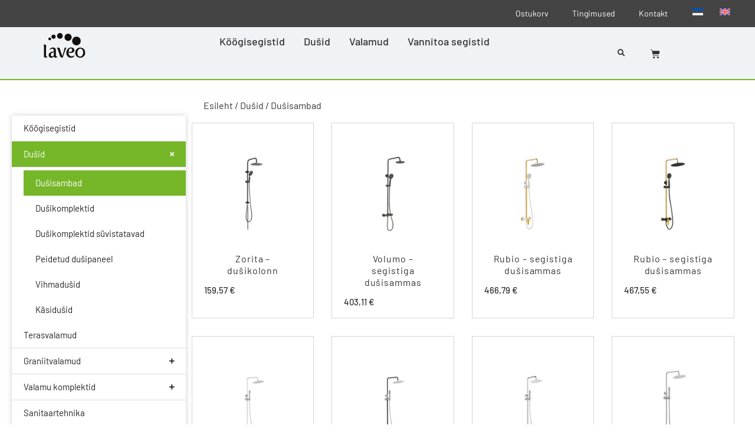

--- FILE ---
content_type: text/html; charset=UTF-8
request_url: https://laveo.ee/kategooria/dusid/dusisambad/
body_size: 25801
content:
<!doctype html>
<html lang="et">
<head>
	<meta charset="UTF-8">
	<meta name="viewport" content="width=device-width, initial-scale=1">
	<link rel="profile" href="https://gmpg.org/xfn/11">
	<meta name='robots' content='index, follow, max-image-preview:large, max-snippet:-1, max-video-preview:-1' />

	<!-- This site is optimized with the Yoast SEO plugin v26.8 - https://yoast.com/product/yoast-seo-wordpress/ -->
	<title>Laveo Dušisambad</title>
	<link rel="canonical" href="https://laveo.ee/kategooria/dusid/dusisambad/" />
	<meta property="og:locale" content="et_EE" />
	<meta property="og:type" content="article" />
	<meta property="og:title" content="Laveo Dušisambad" />
	<meta property="og:url" content="https://laveo.ee/kategooria/dusid/dusisambad/" />
	<meta property="og:site_name" content="Laveo" />
	<script type="application/ld+json" class="yoast-schema-graph">{"@context":"https://schema.org","@graph":[{"@type":"CollectionPage","@id":"https://laveo.ee/kategooria/dusid/dusisambad/","url":"https://laveo.ee/kategooria/dusid/dusisambad/","name":"Laveo Dušisambad","isPartOf":{"@id":"https://laveo.ee/#website"},"primaryImageOfPage":{"@id":"https://laveo.ee/kategooria/dusid/dusisambad/#primaryimage"},"image":{"@id":"https://laveo.ee/kategooria/dusid/dusisambad/#primaryimage"},"thumbnailUrl":"https://laveo.ee/wp-content/uploads/2023/03/plz_70kx-_zorita.jpg","breadcrumb":{"@id":"https://laveo.ee/kategooria/dusid/dusisambad/#breadcrumb"},"inLanguage":"et"},{"@type":"ImageObject","inLanguage":"et","@id":"https://laveo.ee/kategooria/dusid/dusisambad/#primaryimage","url":"https://laveo.ee/wp-content/uploads/2023/03/plz_70kx-_zorita.jpg","contentUrl":"https://laveo.ee/wp-content/uploads/2023/03/plz_70kx-_zorita.jpg","width":800,"height":800},{"@type":"BreadcrumbList","@id":"https://laveo.ee/kategooria/dusid/dusisambad/#breadcrumb","itemListElement":[{"@type":"ListItem","position":1,"name":"Home","item":"https://laveo.ee/"},{"@type":"ListItem","position":2,"name":"Dušid","item":"https://laveo.ee/kategooria/dusid/"},{"@type":"ListItem","position":3,"name":"Dušisambad"}]},{"@type":"WebSite","@id":"https://laveo.ee/#website","url":"https://laveo.ee/","name":"Laveo","description":"kraanid, segistid, dušid, valamud kööki ja vannituppa","publisher":{"@id":"https://laveo.ee/#organization"},"potentialAction":[{"@type":"SearchAction","target":{"@type":"EntryPoint","urlTemplate":"https://laveo.ee/?s={search_term_string}"},"query-input":{"@type":"PropertyValueSpecification","valueRequired":true,"valueName":"search_term_string"}}],"inLanguage":"et"},{"@type":"Organization","@id":"https://laveo.ee/#organization","name":"Pumbajaam","url":"https://laveo.ee/","logo":{"@type":"ImageObject","inLanguage":"et","@id":"https://laveo.ee/#/schema/logo/image/","url":"https://laveo.ee/wp-content/uploads/2023/04/laveo-logo.svg","contentUrl":"https://laveo.ee/wp-content/uploads/2023/04/laveo-logo.svg","caption":"Pumbajaam"},"image":{"@id":"https://laveo.ee/#/schema/logo/image/"},"sameAs":["https://www.facebook.com/Pumbajaam/"]}]}</script>
	<!-- / Yoast SEO plugin. -->


<link rel='dns-prefetch' href='//www.googletagmanager.com' />
<style id='wp-img-auto-sizes-contain-inline-css'>
img:is([sizes=auto i],[sizes^="auto," i]){contain-intrinsic-size:3000px 1500px}
/*# sourceURL=wp-img-auto-sizes-contain-inline-css */
</style>
<link rel='stylesheet' id='woocommerce_views-block-style-css-css' href='https://laveo.ee/wp-content/plugins/woocommerce-views/public/css/style.css?ver=3.1.6' media='all' />
<link rel='stylesheet' id='elementor-icons-css' href='https://laveo.ee/wp-content/plugins/elementor/assets/lib/eicons/css/elementor-icons.min.css?ver=5.46.0' media='all' />
<link rel='stylesheet' id='elementor-common-css' href='https://laveo.ee/wp-content/plugins/elementor/assets/css/common.min.css?ver=3.34.3' media='all' />
<link rel='stylesheet' id='e-theme-ui-light-css' href='https://laveo.ee/wp-content/plugins/elementor/assets/css/theme-light.min.css?ver=3.34.3' media='all' />
<link rel='stylesheet' id='wp-block-library-css' href='https://laveo.ee/wp-includes/css/dist/block-library/style.min.css?ver=6.9' media='all' />
<link rel='stylesheet' id='mediaelement-css' href='https://laveo.ee/wp-includes/js/mediaelement/mediaelementplayer-legacy.min.css?ver=4.2.17' media='all' />
<link rel='stylesheet' id='wp-mediaelement-css' href='https://laveo.ee/wp-includes/js/mediaelement/wp-mediaelement.min.css?ver=6.9' media='all' />
<link rel='stylesheet' id='view_editor_gutenberg_frontend_assets-css' href='https://laveo.ee/wp-content/plugins/wp-views/public/css/views-frontend.css?ver=3.6.21' media='all' />
<style id='view_editor_gutenberg_frontend_assets-inline-css'>
.wpv-sort-list-dropdown.wpv-sort-list-dropdown-style-default > span.wpv-sort-list,.wpv-sort-list-dropdown.wpv-sort-list-dropdown-style-default .wpv-sort-list-item {border-color: #cdcdcd;}.wpv-sort-list-dropdown.wpv-sort-list-dropdown-style-default .wpv-sort-list-item a {color: #444;background-color: #fff;}.wpv-sort-list-dropdown.wpv-sort-list-dropdown-style-default a:hover,.wpv-sort-list-dropdown.wpv-sort-list-dropdown-style-default a:focus {color: #000;background-color: #eee;}.wpv-sort-list-dropdown.wpv-sort-list-dropdown-style-default .wpv-sort-list-item.wpv-sort-list-current a {color: #000;background-color: #eee;}
.wpv-sort-list-dropdown.wpv-sort-list-dropdown-style-default > span.wpv-sort-list,.wpv-sort-list-dropdown.wpv-sort-list-dropdown-style-default .wpv-sort-list-item {border-color: #cdcdcd;}.wpv-sort-list-dropdown.wpv-sort-list-dropdown-style-default .wpv-sort-list-item a {color: #444;background-color: #fff;}.wpv-sort-list-dropdown.wpv-sort-list-dropdown-style-default a:hover,.wpv-sort-list-dropdown.wpv-sort-list-dropdown-style-default a:focus {color: #000;background-color: #eee;}.wpv-sort-list-dropdown.wpv-sort-list-dropdown-style-default .wpv-sort-list-item.wpv-sort-list-current a {color: #000;background-color: #eee;}.wpv-sort-list-dropdown.wpv-sort-list-dropdown-style-grey > span.wpv-sort-list,.wpv-sort-list-dropdown.wpv-sort-list-dropdown-style-grey .wpv-sort-list-item {border-color: #cdcdcd;}.wpv-sort-list-dropdown.wpv-sort-list-dropdown-style-grey .wpv-sort-list-item a {color: #444;background-color: #eeeeee;}.wpv-sort-list-dropdown.wpv-sort-list-dropdown-style-grey a:hover,.wpv-sort-list-dropdown.wpv-sort-list-dropdown-style-grey a:focus {color: #000;background-color: #e5e5e5;}.wpv-sort-list-dropdown.wpv-sort-list-dropdown-style-grey .wpv-sort-list-item.wpv-sort-list-current a {color: #000;background-color: #e5e5e5;}
.wpv-sort-list-dropdown.wpv-sort-list-dropdown-style-default > span.wpv-sort-list,.wpv-sort-list-dropdown.wpv-sort-list-dropdown-style-default .wpv-sort-list-item {border-color: #cdcdcd;}.wpv-sort-list-dropdown.wpv-sort-list-dropdown-style-default .wpv-sort-list-item a {color: #444;background-color: #fff;}.wpv-sort-list-dropdown.wpv-sort-list-dropdown-style-default a:hover,.wpv-sort-list-dropdown.wpv-sort-list-dropdown-style-default a:focus {color: #000;background-color: #eee;}.wpv-sort-list-dropdown.wpv-sort-list-dropdown-style-default .wpv-sort-list-item.wpv-sort-list-current a {color: #000;background-color: #eee;}.wpv-sort-list-dropdown.wpv-sort-list-dropdown-style-grey > span.wpv-sort-list,.wpv-sort-list-dropdown.wpv-sort-list-dropdown-style-grey .wpv-sort-list-item {border-color: #cdcdcd;}.wpv-sort-list-dropdown.wpv-sort-list-dropdown-style-grey .wpv-sort-list-item a {color: #444;background-color: #eeeeee;}.wpv-sort-list-dropdown.wpv-sort-list-dropdown-style-grey a:hover,.wpv-sort-list-dropdown.wpv-sort-list-dropdown-style-grey a:focus {color: #000;background-color: #e5e5e5;}.wpv-sort-list-dropdown.wpv-sort-list-dropdown-style-grey .wpv-sort-list-item.wpv-sort-list-current a {color: #000;background-color: #e5e5e5;}.wpv-sort-list-dropdown.wpv-sort-list-dropdown-style-blue > span.wpv-sort-list,.wpv-sort-list-dropdown.wpv-sort-list-dropdown-style-blue .wpv-sort-list-item {border-color: #0099cc;}.wpv-sort-list-dropdown.wpv-sort-list-dropdown-style-blue .wpv-sort-list-item a {color: #444;background-color: #cbddeb;}.wpv-sort-list-dropdown.wpv-sort-list-dropdown-style-blue a:hover,.wpv-sort-list-dropdown.wpv-sort-list-dropdown-style-blue a:focus {color: #000;background-color: #95bedd;}.wpv-sort-list-dropdown.wpv-sort-list-dropdown-style-blue .wpv-sort-list-item.wpv-sort-list-current a {color: #000;background-color: #95bedd;}
/*# sourceURL=view_editor_gutenberg_frontend_assets-inline-css */
</style>
<style id='global-styles-inline-css'>
:root{--wp--preset--aspect-ratio--square: 1;--wp--preset--aspect-ratio--4-3: 4/3;--wp--preset--aspect-ratio--3-4: 3/4;--wp--preset--aspect-ratio--3-2: 3/2;--wp--preset--aspect-ratio--2-3: 2/3;--wp--preset--aspect-ratio--16-9: 16/9;--wp--preset--aspect-ratio--9-16: 9/16;--wp--preset--color--black: #000000;--wp--preset--color--cyan-bluish-gray: #abb8c3;--wp--preset--color--white: #ffffff;--wp--preset--color--pale-pink: #f78da7;--wp--preset--color--vivid-red: #cf2e2e;--wp--preset--color--luminous-vivid-orange: #ff6900;--wp--preset--color--luminous-vivid-amber: #fcb900;--wp--preset--color--light-green-cyan: #7bdcb5;--wp--preset--color--vivid-green-cyan: #00d084;--wp--preset--color--pale-cyan-blue: #8ed1fc;--wp--preset--color--vivid-cyan-blue: #0693e3;--wp--preset--color--vivid-purple: #9b51e0;--wp--preset--gradient--vivid-cyan-blue-to-vivid-purple: linear-gradient(135deg,rgb(6,147,227) 0%,rgb(155,81,224) 100%);--wp--preset--gradient--light-green-cyan-to-vivid-green-cyan: linear-gradient(135deg,rgb(122,220,180) 0%,rgb(0,208,130) 100%);--wp--preset--gradient--luminous-vivid-amber-to-luminous-vivid-orange: linear-gradient(135deg,rgb(252,185,0) 0%,rgb(255,105,0) 100%);--wp--preset--gradient--luminous-vivid-orange-to-vivid-red: linear-gradient(135deg,rgb(255,105,0) 0%,rgb(207,46,46) 100%);--wp--preset--gradient--very-light-gray-to-cyan-bluish-gray: linear-gradient(135deg,rgb(238,238,238) 0%,rgb(169,184,195) 100%);--wp--preset--gradient--cool-to-warm-spectrum: linear-gradient(135deg,rgb(74,234,220) 0%,rgb(151,120,209) 20%,rgb(207,42,186) 40%,rgb(238,44,130) 60%,rgb(251,105,98) 80%,rgb(254,248,76) 100%);--wp--preset--gradient--blush-light-purple: linear-gradient(135deg,rgb(255,206,236) 0%,rgb(152,150,240) 100%);--wp--preset--gradient--blush-bordeaux: linear-gradient(135deg,rgb(254,205,165) 0%,rgb(254,45,45) 50%,rgb(107,0,62) 100%);--wp--preset--gradient--luminous-dusk: linear-gradient(135deg,rgb(255,203,112) 0%,rgb(199,81,192) 50%,rgb(65,88,208) 100%);--wp--preset--gradient--pale-ocean: linear-gradient(135deg,rgb(255,245,203) 0%,rgb(182,227,212) 50%,rgb(51,167,181) 100%);--wp--preset--gradient--electric-grass: linear-gradient(135deg,rgb(202,248,128) 0%,rgb(113,206,126) 100%);--wp--preset--gradient--midnight: linear-gradient(135deg,rgb(2,3,129) 0%,rgb(40,116,252) 100%);--wp--preset--font-size--small: 13px;--wp--preset--font-size--medium: 20px;--wp--preset--font-size--large: 36px;--wp--preset--font-size--x-large: 42px;--wp--preset--spacing--20: 0.44rem;--wp--preset--spacing--30: 0.67rem;--wp--preset--spacing--40: 1rem;--wp--preset--spacing--50: 1.5rem;--wp--preset--spacing--60: 2.25rem;--wp--preset--spacing--70: 3.38rem;--wp--preset--spacing--80: 5.06rem;--wp--preset--shadow--natural: 6px 6px 9px rgba(0, 0, 0, 0.2);--wp--preset--shadow--deep: 12px 12px 50px rgba(0, 0, 0, 0.4);--wp--preset--shadow--sharp: 6px 6px 0px rgba(0, 0, 0, 0.2);--wp--preset--shadow--outlined: 6px 6px 0px -3px rgb(255, 255, 255), 6px 6px rgb(0, 0, 0);--wp--preset--shadow--crisp: 6px 6px 0px rgb(0, 0, 0);}:root { --wp--style--global--content-size: 800px;--wp--style--global--wide-size: 1200px; }:where(body) { margin: 0; }.wp-site-blocks > .alignleft { float: left; margin-right: 2em; }.wp-site-blocks > .alignright { float: right; margin-left: 2em; }.wp-site-blocks > .aligncenter { justify-content: center; margin-left: auto; margin-right: auto; }:where(.wp-site-blocks) > * { margin-block-start: 24px; margin-block-end: 0; }:where(.wp-site-blocks) > :first-child { margin-block-start: 0; }:where(.wp-site-blocks) > :last-child { margin-block-end: 0; }:root { --wp--style--block-gap: 24px; }:root :where(.is-layout-flow) > :first-child{margin-block-start: 0;}:root :where(.is-layout-flow) > :last-child{margin-block-end: 0;}:root :where(.is-layout-flow) > *{margin-block-start: 24px;margin-block-end: 0;}:root :where(.is-layout-constrained) > :first-child{margin-block-start: 0;}:root :where(.is-layout-constrained) > :last-child{margin-block-end: 0;}:root :where(.is-layout-constrained) > *{margin-block-start: 24px;margin-block-end: 0;}:root :where(.is-layout-flex){gap: 24px;}:root :where(.is-layout-grid){gap: 24px;}.is-layout-flow > .alignleft{float: left;margin-inline-start: 0;margin-inline-end: 2em;}.is-layout-flow > .alignright{float: right;margin-inline-start: 2em;margin-inline-end: 0;}.is-layout-flow > .aligncenter{margin-left: auto !important;margin-right: auto !important;}.is-layout-constrained > .alignleft{float: left;margin-inline-start: 0;margin-inline-end: 2em;}.is-layout-constrained > .alignright{float: right;margin-inline-start: 2em;margin-inline-end: 0;}.is-layout-constrained > .aligncenter{margin-left: auto !important;margin-right: auto !important;}.is-layout-constrained > :where(:not(.alignleft):not(.alignright):not(.alignfull)){max-width: var(--wp--style--global--content-size);margin-left: auto !important;margin-right: auto !important;}.is-layout-constrained > .alignwide{max-width: var(--wp--style--global--wide-size);}body .is-layout-flex{display: flex;}.is-layout-flex{flex-wrap: wrap;align-items: center;}.is-layout-flex > :is(*, div){margin: 0;}body .is-layout-grid{display: grid;}.is-layout-grid > :is(*, div){margin: 0;}body{padding-top: 0px;padding-right: 0px;padding-bottom: 0px;padding-left: 0px;}a:where(:not(.wp-element-button)){text-decoration: underline;}:root :where(.wp-element-button, .wp-block-button__link){background-color: #32373c;border-width: 0;color: #fff;font-family: inherit;font-size: inherit;font-style: inherit;font-weight: inherit;letter-spacing: inherit;line-height: inherit;padding-top: calc(0.667em + 2px);padding-right: calc(1.333em + 2px);padding-bottom: calc(0.667em + 2px);padding-left: calc(1.333em + 2px);text-decoration: none;text-transform: inherit;}.has-black-color{color: var(--wp--preset--color--black) !important;}.has-cyan-bluish-gray-color{color: var(--wp--preset--color--cyan-bluish-gray) !important;}.has-white-color{color: var(--wp--preset--color--white) !important;}.has-pale-pink-color{color: var(--wp--preset--color--pale-pink) !important;}.has-vivid-red-color{color: var(--wp--preset--color--vivid-red) !important;}.has-luminous-vivid-orange-color{color: var(--wp--preset--color--luminous-vivid-orange) !important;}.has-luminous-vivid-amber-color{color: var(--wp--preset--color--luminous-vivid-amber) !important;}.has-light-green-cyan-color{color: var(--wp--preset--color--light-green-cyan) !important;}.has-vivid-green-cyan-color{color: var(--wp--preset--color--vivid-green-cyan) !important;}.has-pale-cyan-blue-color{color: var(--wp--preset--color--pale-cyan-blue) !important;}.has-vivid-cyan-blue-color{color: var(--wp--preset--color--vivid-cyan-blue) !important;}.has-vivid-purple-color{color: var(--wp--preset--color--vivid-purple) !important;}.has-black-background-color{background-color: var(--wp--preset--color--black) !important;}.has-cyan-bluish-gray-background-color{background-color: var(--wp--preset--color--cyan-bluish-gray) !important;}.has-white-background-color{background-color: var(--wp--preset--color--white) !important;}.has-pale-pink-background-color{background-color: var(--wp--preset--color--pale-pink) !important;}.has-vivid-red-background-color{background-color: var(--wp--preset--color--vivid-red) !important;}.has-luminous-vivid-orange-background-color{background-color: var(--wp--preset--color--luminous-vivid-orange) !important;}.has-luminous-vivid-amber-background-color{background-color: var(--wp--preset--color--luminous-vivid-amber) !important;}.has-light-green-cyan-background-color{background-color: var(--wp--preset--color--light-green-cyan) !important;}.has-vivid-green-cyan-background-color{background-color: var(--wp--preset--color--vivid-green-cyan) !important;}.has-pale-cyan-blue-background-color{background-color: var(--wp--preset--color--pale-cyan-blue) !important;}.has-vivid-cyan-blue-background-color{background-color: var(--wp--preset--color--vivid-cyan-blue) !important;}.has-vivid-purple-background-color{background-color: var(--wp--preset--color--vivid-purple) !important;}.has-black-border-color{border-color: var(--wp--preset--color--black) !important;}.has-cyan-bluish-gray-border-color{border-color: var(--wp--preset--color--cyan-bluish-gray) !important;}.has-white-border-color{border-color: var(--wp--preset--color--white) !important;}.has-pale-pink-border-color{border-color: var(--wp--preset--color--pale-pink) !important;}.has-vivid-red-border-color{border-color: var(--wp--preset--color--vivid-red) !important;}.has-luminous-vivid-orange-border-color{border-color: var(--wp--preset--color--luminous-vivid-orange) !important;}.has-luminous-vivid-amber-border-color{border-color: var(--wp--preset--color--luminous-vivid-amber) !important;}.has-light-green-cyan-border-color{border-color: var(--wp--preset--color--light-green-cyan) !important;}.has-vivid-green-cyan-border-color{border-color: var(--wp--preset--color--vivid-green-cyan) !important;}.has-pale-cyan-blue-border-color{border-color: var(--wp--preset--color--pale-cyan-blue) !important;}.has-vivid-cyan-blue-border-color{border-color: var(--wp--preset--color--vivid-cyan-blue) !important;}.has-vivid-purple-border-color{border-color: var(--wp--preset--color--vivid-purple) !important;}.has-vivid-cyan-blue-to-vivid-purple-gradient-background{background: var(--wp--preset--gradient--vivid-cyan-blue-to-vivid-purple) !important;}.has-light-green-cyan-to-vivid-green-cyan-gradient-background{background: var(--wp--preset--gradient--light-green-cyan-to-vivid-green-cyan) !important;}.has-luminous-vivid-amber-to-luminous-vivid-orange-gradient-background{background: var(--wp--preset--gradient--luminous-vivid-amber-to-luminous-vivid-orange) !important;}.has-luminous-vivid-orange-to-vivid-red-gradient-background{background: var(--wp--preset--gradient--luminous-vivid-orange-to-vivid-red) !important;}.has-very-light-gray-to-cyan-bluish-gray-gradient-background{background: var(--wp--preset--gradient--very-light-gray-to-cyan-bluish-gray) !important;}.has-cool-to-warm-spectrum-gradient-background{background: var(--wp--preset--gradient--cool-to-warm-spectrum) !important;}.has-blush-light-purple-gradient-background{background: var(--wp--preset--gradient--blush-light-purple) !important;}.has-blush-bordeaux-gradient-background{background: var(--wp--preset--gradient--blush-bordeaux) !important;}.has-luminous-dusk-gradient-background{background: var(--wp--preset--gradient--luminous-dusk) !important;}.has-pale-ocean-gradient-background{background: var(--wp--preset--gradient--pale-ocean) !important;}.has-electric-grass-gradient-background{background: var(--wp--preset--gradient--electric-grass) !important;}.has-midnight-gradient-background{background: var(--wp--preset--gradient--midnight) !important;}.has-small-font-size{font-size: var(--wp--preset--font-size--small) !important;}.has-medium-font-size{font-size: var(--wp--preset--font-size--medium) !important;}.has-large-font-size{font-size: var(--wp--preset--font-size--large) !important;}.has-x-large-font-size{font-size: var(--wp--preset--font-size--x-large) !important;}
:root :where(.wp-block-pullquote){font-size: 1.5em;line-height: 1.6;}
/*# sourceURL=global-styles-inline-css */
</style>
<link rel='stylesheet' id='css-accordion-css' href='https://laveo.ee/wp-content/uploads/snipvault/css-accordion_6236.css?ver=1768115046' media='all' />
<link rel='stylesheet' id='css-woo-css' href='https://laveo.ee/wp-content/uploads/snipvault/css-woo_6232.css?ver=1768114882' media='all' />
<link rel='stylesheet' id='woocommerce_views_onsale_badge-css' href='https://laveo.ee/wp-content/plugins/woocommerce-views/library/toolset/woocommerce-views/res/css/wcviews-onsalebadge.css?ver=3.1.6' media='all' />
<link rel='stylesheet' id='woocommerce-layout-css' href='https://laveo.ee/wp-content/plugins/woocommerce/assets/css/woocommerce-layout.css?ver=10.4.3' media='all' />
<link rel='stylesheet' id='woocommerce-smallscreen-css' href='https://laveo.ee/wp-content/plugins/woocommerce/assets/css/woocommerce-smallscreen.css?ver=10.4.3' media='only screen and (max-width: 768px)' />
<link rel='stylesheet' id='woocommerce-general-css' href='https://laveo.ee/wp-content/plugins/woocommerce/assets/css/woocommerce.css?ver=10.4.3' media='all' />
<style id='woocommerce-inline-inline-css'>
.woocommerce form .form-row .required { visibility: visible; }
/*# sourceURL=woocommerce-inline-inline-css */
</style>
<link rel='stylesheet' id='wpml-legacy-horizontal-list-0-css' href='https://laveo.ee/wp-content/plugins/sitepress-multilingual-cms/templates/language-switchers/legacy-list-horizontal/style.min.css?ver=1' media='all' />
<link rel='stylesheet' id='montonio-style-css' href='https://laveo.ee/wp-content/plugins/montonio-for-woocommerce/assets/css/montonio-style.css?ver=9.3.2' media='all' />
<link rel='stylesheet' id='hello-elementor-css' href='https://laveo.ee/wp-content/themes/hello-elementor/assets/css/reset.css?ver=3.4.6' media='all' />
<link rel='stylesheet' id='hello-elementor-theme-style-css' href='https://laveo.ee/wp-content/themes/hello-elementor/assets/css/theme.css?ver=3.4.6' media='all' />
<link rel='stylesheet' id='hello-elementor-header-footer-css' href='https://laveo.ee/wp-content/themes/hello-elementor/assets/css/header-footer.css?ver=3.4.6' media='all' />
<link rel='stylesheet' id='elementor-frontend-css' href='https://laveo.ee/wp-content/plugins/elementor/assets/css/frontend.min.css?ver=3.34.3' media='all' />
<link rel='stylesheet' id='elementor-post-2418-css' href='https://laveo.ee/wp-content/uploads/elementor/css/post-2418.css?ver=1769590767' media='all' />
<link rel='stylesheet' id='widget-post-info-css' href='https://laveo.ee/wp-content/plugins/elementor-pro/assets/css/widget-post-info.min.css?ver=3.34.3' media='all' />
<link rel='stylesheet' id='widget-icon-list-css' href='https://laveo.ee/wp-content/plugins/elementor/assets/css/widget-icon-list.min.css?ver=3.34.3' media='all' />
<link rel='stylesheet' id='elementor-icons-shared-0-css' href='https://laveo.ee/wp-content/plugins/elementor/assets/lib/font-awesome/css/fontawesome.min.css?ver=5.15.3' media='all' />
<link rel='stylesheet' id='elementor-icons-fa-regular-css' href='https://laveo.ee/wp-content/plugins/elementor/assets/lib/font-awesome/css/regular.min.css?ver=5.15.3' media='all' />
<link rel='stylesheet' id='elementor-icons-fa-solid-css' href='https://laveo.ee/wp-content/plugins/elementor/assets/lib/font-awesome/css/solid.min.css?ver=5.15.3' media='all' />
<link rel='stylesheet' id='widget-nav-menu-css' href='https://laveo.ee/wp-content/plugins/elementor-pro/assets/css/widget-nav-menu.min.css?ver=3.34.3' media='all' />
<link rel='stylesheet' id='e-sticky-css' href='https://laveo.ee/wp-content/plugins/elementor-pro/assets/css/modules/sticky.min.css?ver=3.34.3' media='all' />
<link rel='stylesheet' id='widget-image-css' href='https://laveo.ee/wp-content/plugins/elementor/assets/css/widget-image.min.css?ver=3.34.3' media='all' />
<link rel='stylesheet' id='widget-woocommerce-menu-cart-css' href='https://laveo.ee/wp-content/plugins/elementor-pro/assets/css/widget-woocommerce-menu-cart.min.css?ver=3.34.3' media='all' />
<link rel='stylesheet' id='widget-search-css' href='https://laveo.ee/wp-content/plugins/elementor-pro/assets/css/widget-search.min.css?ver=3.34.3' media='all' />
<link rel='stylesheet' id='widget-off-canvas-css' href='https://laveo.ee/wp-content/plugins/elementor-pro/assets/css/widget-off-canvas.min.css?ver=3.34.3' media='all' />
<link rel='stylesheet' id='widget-heading-css' href='https://laveo.ee/wp-content/plugins/elementor/assets/css/widget-heading.min.css?ver=3.34.3' media='all' />
<link rel='stylesheet' id='wpb_wmca_font_awesome_five-css' href='https://laveo.ee/wp-content/plugins/wpb-accordion-menu-or-category-pro/assets/fontawesome-free-5/css/all.min.css?ver=1757575910' media='all' />
<link rel='stylesheet' id='widget-loop-common-css' href='https://laveo.ee/wp-content/plugins/elementor-pro/assets/css/widget-loop-common.min.css?ver=3.34.3' media='all' />
<link rel='stylesheet' id='widget-loop-grid-css' href='https://laveo.ee/wp-content/plugins/elementor-pro/assets/css/widget-loop-grid.min.css?ver=3.34.3' media='all' />
<link rel='stylesheet' id='elementor-post-5211-css' href='https://laveo.ee/wp-content/uploads/elementor/css/post-5211.css?ver=1769590768' media='all' />
<link rel='stylesheet' id='elementor-post-5043-css' href='https://laveo.ee/wp-content/uploads/elementor/css/post-5043.css?ver=1769590768' media='all' />
<link rel='stylesheet' id='elementor-post-2446-css' href='https://laveo.ee/wp-content/uploads/elementor/css/post-2446.css?ver=1769590963' media='all' />
<link rel='stylesheet' id='e-woocommerce-notices-css' href='https://laveo.ee/wp-content/plugins/elementor-pro/assets/css/woocommerce-notices.min.css?ver=3.34.3' media='all' />
<link rel='stylesheet' id='photoswipe-css' href='https://laveo.ee/wp-content/plugins/woocommerce/assets/css/photoswipe/photoswipe.min.css?ver=10.4.3' media='all' />
<link rel='stylesheet' id='photoswipe-default-skin-css' href='https://laveo.ee/wp-content/plugins/woocommerce/assets/css/photoswipe/default-skin/default-skin.min.css?ver=10.4.3' media='all' />
<link rel='stylesheet' id='wpb_wmca_accordion_style-css' href='https://laveo.ee/wp-content/plugins/wpb-accordion-menu-or-category-pro/assets/css/wpb_wmca_style.css?ver=1757575910' media='all' />
<style id='wpb_wmca_accordion_inline_style-inline-css'>
		.wpb_category_n_menu_accordion li.wpb-submenu-indicator-minus > a > span.wpb-submenu-indicator .wpb-submenu-indicator-icon { 
			-ms-transform: rotate(45deg);
			-moz-transform: rotate(45deg);
			-webkit-transform: rotate(45deg);
			transform: rotate(45deg); 
		}.wpb_wmca_offcanvas_trigger_5266.wpb_wmca_offcanvas_trigger { visibility: hidden; opacity: 0; }@media only screen and (max-width: 766px) {
							.wpb_wmca_offcanvas_trigger_5266.wpb_wmca_offcanvas_trigger {
								visibility: visible;
								opacity: 1;
							};
						}@media only screen and (min-width: 768px) {
							.wpb_wmca_offcanvas_trigger_5266.wpb_wmca_offcanvas_trigger {
								visibility: visible;
								opacity: 1;
							};
						}@media only screen and (min-width: 1168px) {
							.wpb_wmca_offcanvas_trigger_5266.wpb_wmca_offcanvas_trigger {
								visibility: visible;
								opacity: 1;
							};
						}.wpb_wmca_offcanvas_wrapper_5266.wpb_wmca_offcanvas_type_fullwidth.wpb_wmca_offcanvas_fullwidth_inner_width_fixed .wpb_wmca_offcanvas_inner { width: 360px}.wpb_wmca_offcanvas_wrapper_5266.wpb_wmca_offcanvas_wrapper { background-color: #ffffff }.wpb_wmca_offcanvas_wrapper_5266.wpb_wmca_offcanvas_wrapper { width: 360px }.wpb_wmca_offcanvas_trigger_5266.wpb_wmca_offcanvas_trigger_style_enabled { height: 32px!important }.wpb_wmca_offcanvas_trigger_5266.wpb_wmca_offcanvas_trigger_style_enabled { background-color: #F1F3F5 }.wpb_wmca_offcanvas_trigger_5266.wpb_wmca_offcanvas_trigger_style_enabled:hover, .wpb_wmca_offcanvas_trigger_5266.wpb_wmca_offcanvas_trigger_style_enabled:focus { background-color: #E9ECEF }.wpb_wmca_offcanvas_trigger_5266.wpb_wmca_offcanvas_trigger_style_enabled { color: #444 }.wpb_wmca_offcanvas_trigger_5266.wpb_wmca_offcanvas_trigger_style_enabled .wpb-wmca-menu-icon, .wpb_wmca_offcanvas_trigger_5266.wpb_wmca_offcanvas_trigger_style_enabled .wpb-wmca-menu-icon:before, .wpb_wmca_offcanvas_trigger_5266.wpb_wmca_offcanvas_trigger_style_enabled .wpb-wmca-menu-icon:after { background-color: #444 }.wpb_wmca_offcanvas_trigger_5266.wpb_wmca_offcanvas_trigger_style_enabled:hover, .wpb_wmca_offcanvas_trigger_5266.wpb_wmca_offcanvas_trigger_style_enabled:focus { color: #444 }.wpb_wmca_offcanvas_trigger_5266.wpb_wmca_offcanvas_trigger_style_enabled:hover .wpb-wmca-menu-icon, .wpb_wmca_offcanvas_trigger_5266.wpb_wmca_offcanvas_trigger_style_enabled:hover .wpb-wmca-menu-icon:before, .wpb_wmca_offcanvas_trigger_5266.wpb_wmca_offcanvas_trigger_style_enabled:hover .wpb-wmca-menu-icon:after { background-color: #444 }.wpb_wmca_offcanvas_trigger_5266.wpb_wmca_offcanvas_trigger_style_enabled:focus .wpb-wmca-menu-icon, .wpb_wmca_offcanvas_trigger_5266.wpb_wmca_offcanvas_trigger_style_enabled:focus .wpb-wmca-menu-icon:before, .wpb_wmca_offcanvas_trigger_5266.wpb_wmca_offcanvas_trigger_style_enabled:focus .wpb-wmca-menu-icon:after { background-color: #444 }.wpb_wmca_offcanvas_trigger_5266.wpb_wmca_offcanvas_trigger_style_enabled {padding-top: 5px!important;padding-bottom: 5px!important;padding-left: 15px!important;padding-right: 15px!important;}.wpb_wmca_offcanvas_wrapper_5266 .wpb_wmca_offcanvas_content {padding-top: 30px;padding-bottom: 30px;padding-left: 25px;padding-right: 25px;}.wpb_wmca_offcanvas_wrapper_5266 .wpb_wmca_offcanvas_header {padding-top: 20px;padding-bottom: 20px;padding-left: 25px;padding-right: 25px;}.wpb_wmca_accordion_shortcode_5266.wpb_category_n_menu_accordion.wpb_wmca_theme_transparent a, .wpb_wmca_accordion_shortcode_5266.wpb_category_n_menu_accordion.wpb_wmca_theme_transparent a:visited { color: #333333!important }.wpb_wmca_accordion_shortcode_5266.wpb_category_n_menu_accordion.wpb_wmca_theme_transparent li:hover > a { color: #333333!important }.wpb_wmca_accordion_shortcode_5266.wpb_category_n_menu_accordion.wpb_wmca_theme_transparent li.wpb-wcma-current-post > a, .wpb_wmca_accordion_shortcode_5266.wpb_category_n_menu_accordion.wpb_wmca_theme_transparent li.current-cat > a, .wpb_wmca_accordion_shortcode_5266.wpb_category_n_menu_accordion.wpb_wmca_theme_transparent li.current-menu-item > a, .wpb_wmca_accordion_shortcode_5266.wpb_category_n_menu_accordion.wpb_wmca_theme_transparent li.current_page_item > a, .wpb_wmca_accordion_shortcode_5266.wpb_category_n_menu_accordion.wpb_wmca_theme_transparent li.current-menu-parent > a, .wpb_wmca_accordion_shortcode_5266.wpb_category_n_menu_accordion.wpb_wmca_theme_transparent li.wpb-submenu-indicator-minus > a { color: #333333!important }body .wpb_wmca_accordion_shortcode_5266.wpb_category_n_menu_accordion.wpb_wmca_theme_transparent li a {font-weight: 400!important;}.wpb-wmca-hamburger-button[data-shortcode_id='5266'] { background: #f5f5f9 }.wpb-wmca-hamburger-button[data-shortcode_id='5266']:hover, .wpb-wmca-hamburger-button[data-shortcode_id='5266']:focus { background: #f5f5f9 }.wpb-wmca-hamburger-button[data-shortcode_id='5266'] { color: #444 }.wpb-wmca-hamburger-button[data-shortcode_id='5266'] .wpb-wmca-hamburger-icon, .wpb-wmca-hamburger-button[data-shortcode_id='5266'] .wpb-wmca-hamburger-icon:before, .wpb-wmca-hamburger-button[data-shortcode_id='5266'] .wpb-wmca-hamburger-icon:after { background-color: #444 }.wpb-wmca-hamburger-button[data-shortcode_id='5266']:hover, .wpb-wmca-hamburger-button[data-shortcode_id='5266']:focus { color: #444 }.wpb-wmca-hamburger-button[data-shortcode_id='5266']:hover .wpb-wmca-hamburger-icon, .wpb-wmca-hamburger-button[data-shortcode_id='5266']:hover .wpb-wmca-hamburger-icon:before, .wpb-wmca-hamburger-button[data-shortcode_id='5266']:hover .wpb-wmca-hamburger-icon:after { background-color: #444 }.wpb-wmca-hamburger-button[data-shortcode_id='5266']:focus .wpb-wmca-hamburger-icon, .wpb-wmca-hamburger-button[data-shortcode_id='5266']:focus .wpb-wmca-hamburger-icon:before, .wpb-wmca-hamburger-button[data-shortcode_id='5266']:focus .wpb-wmca-hamburger-icon:after { background-color: #444 }.wpb-wmca-hamburger-button[data-shortcode_id='5266'] { 
						padding-top: 20px;
						padding-right: 15px;
						padding-bottom: 20px;
						padding-left: 15px;
					}.wpb-wmca-hamburger-button[data-shortcode_id='5266'] { 
						margin-top: px;
						margin-right: px;
						margin-bottom: px;
						margin-left: px;
					}.wpb-wmca-hamburger-button[data-shortcode_id='5266'] { z-index: 999999 }.wpb_wmca_accordion_wrapper_5266.wpb_wmca_hamburger_activated[data-animation='slide_right'] .wpb_wmca_accordion_inner, .wpb_wmca_accordion_wrapper_5266.wpb_wmca_hamburger_activated[data-animation='slide_left'] .wpb_wmca_accordion_inner { background: #3b424d }.wpb_wmca_accordion_wrapper_5266 .wpb-wmca-hamburger-close-button .wpb-wmca-hamburger-icon, .wpb_wmca_accordion_wrapper_5266 .wpb-wmca-hamburger-close-button .wpb-wmca-hamburger-icon:before, .wpb_wmca_accordion_wrapper_5266 .wpb-wmca-hamburger-close-button .wpb-wmca-hamburger-icon:after { background: #ffffff }.wpb_wmca_accordion_wrapper_5266.wpb_wmca_hamburger_activated[data-animation='slide_right'] .wpb_wmca_accordion_inner, .wpb_wmca_accordion_wrapper_5266.wpb_wmca_hamburger_activated[data-animation='slide_left'] .wpb_wmca_accordion_inner { 
						padding-top: 20px;
						padding-right: 20px;
						padding-bottom: 20px;
						padding-left: 20px;
					}.wpb_wmca_accordion_wrapper_5266.wpb_wmca_hamburger_activated[data-animation='slide_right'] .wpb_wmca_accordion_inner, .wpb_wmca_accordion_wrapper_5266.wpb_wmca_hamburger_activated[data-animation='slide_left'] .wpb_wmca_accordion_inner { z-index: 99999 }.wpb_wmca_accordion_wrapper_5266.wpb_wmca_hamburger_activated[data-animation='slide_right'] .wpb_wmca_accordion_inner, .wpb_wmca_accordion_wrapper_5266.wpb_wmca_hamburger_activated[data-animation='slide_left'] .wpb_wmca_accordion_inner, .wpb_wmca_accordion_wrapper_5266.wpb_wmca_hamburger_activated[data-animation='slide_top'][data-hamburger_position='absolute'] .wpb_wmca_accordion_inner { width: 300px }.wpb_wmca_offcanvas_trigger_5257.wpb_wmca_offcanvas_trigger { visibility: hidden; opacity: 0; }@media only screen and (max-width: 766px) {
							.wpb_wmca_offcanvas_trigger_5257.wpb_wmca_offcanvas_trigger {
								visibility: visible;
								opacity: 1;
							};
						}@media only screen and (min-width: 768px) {
							.wpb_wmca_offcanvas_trigger_5257.wpb_wmca_offcanvas_trigger {
								visibility: visible;
								opacity: 1;
							};
						}@media only screen and (min-width: 1168px) {
							.wpb_wmca_offcanvas_trigger_5257.wpb_wmca_offcanvas_trigger {
								visibility: visible;
								opacity: 1;
							};
						}.wpb_wmca_offcanvas_wrapper_5257.wpb_wmca_offcanvas_type_fullwidth.wpb_wmca_offcanvas_fullwidth_inner_width_fixed .wpb_wmca_offcanvas_inner { width: 360px}.wpb_wmca_offcanvas_wrapper_5257.wpb_wmca_offcanvas_wrapper { background-color: #ffffff }.wpb_wmca_offcanvas_wrapper_5257.wpb_wmca_offcanvas_wrapper { width: 360px }.wpb_wmca_offcanvas_trigger_5257.wpb_wmca_offcanvas_trigger_style_enabled { height: 32px!important }.wpb_wmca_offcanvas_trigger_5257.wpb_wmca_offcanvas_trigger_style_enabled { background-color: #F1F3F5 }.wpb_wmca_offcanvas_trigger_5257.wpb_wmca_offcanvas_trigger_style_enabled:hover, .wpb_wmca_offcanvas_trigger_5257.wpb_wmca_offcanvas_trigger_style_enabled:focus { background-color: #E9ECEF }.wpb_wmca_offcanvas_trigger_5257.wpb_wmca_offcanvas_trigger_style_enabled { color: #444 }.wpb_wmca_offcanvas_trigger_5257.wpb_wmca_offcanvas_trigger_style_enabled .wpb-wmca-menu-icon, .wpb_wmca_offcanvas_trigger_5257.wpb_wmca_offcanvas_trigger_style_enabled .wpb-wmca-menu-icon:before, .wpb_wmca_offcanvas_trigger_5257.wpb_wmca_offcanvas_trigger_style_enabled .wpb-wmca-menu-icon:after { background-color: #444 }.wpb_wmca_offcanvas_trigger_5257.wpb_wmca_offcanvas_trigger_style_enabled:hover, .wpb_wmca_offcanvas_trigger_5257.wpb_wmca_offcanvas_trigger_style_enabled:focus { color: #444 }.wpb_wmca_offcanvas_trigger_5257.wpb_wmca_offcanvas_trigger_style_enabled:hover .wpb-wmca-menu-icon, .wpb_wmca_offcanvas_trigger_5257.wpb_wmca_offcanvas_trigger_style_enabled:hover .wpb-wmca-menu-icon:before, .wpb_wmca_offcanvas_trigger_5257.wpb_wmca_offcanvas_trigger_style_enabled:hover .wpb-wmca-menu-icon:after { background-color: #444 }.wpb_wmca_offcanvas_trigger_5257.wpb_wmca_offcanvas_trigger_style_enabled:focus .wpb-wmca-menu-icon, .wpb_wmca_offcanvas_trigger_5257.wpb_wmca_offcanvas_trigger_style_enabled:focus .wpb-wmca-menu-icon:before, .wpb_wmca_offcanvas_trigger_5257.wpb_wmca_offcanvas_trigger_style_enabled:focus .wpb-wmca-menu-icon:after { background-color: #444 }.wpb_wmca_offcanvas_trigger_5257.wpb_wmca_offcanvas_trigger_style_enabled {padding-top: 5px!important;padding-bottom: 5px!important;padding-left: 15px!important;padding-right: 15px!important;}.wpb_wmca_offcanvas_wrapper_5257 .wpb_wmca_offcanvas_content {padding-top: 30px;padding-bottom: 30px;padding-left: 25px;padding-right: 25px;}.wpb_wmca_offcanvas_wrapper_5257 .wpb_wmca_offcanvas_header {padding-top: 20px;padding-bottom: 20px;padding-left: 25px;padding-right: 25px;}.wpb_wmca_accordion_shortcode_5257.wpb_category_n_menu_accordion.wpb_wmca_theme_transparent li:hover > a, .wpb_wmca_accordion_shortcode_5257.wpb_category_n_menu_accordion.wpb_wmca_theme_transparent li.wpb-wmca-focus > a { background: #ffffff!important }.wpb_wmca_accordion_shortcode_5257.wpb_category_n_menu_accordion.wpb_wmca_theme_transparent li.wpb-wcma-current-post > a, .wpb_wmca_accordion_shortcode_5257.wpb_category_n_menu_accordion.wpb_wmca_theme_transparent li.current-cat > a, .wpb_wmca_accordion_shortcode_5257.wpb_category_n_menu_accordion.wpb_wmca_theme_transparent li.current-menu-item > a, .wpb_wmca_accordion_shortcode_5257.wpb_category_n_menu_accordion.wpb_wmca_theme_transparent li.current_page_item > a, .wpb_wmca_accordion_shortcode_5257.wpb_category_n_menu_accordion.wpb_wmca_theme_transparent li.current-menu-parent > a, .wpb_wmca_accordion_shortcode_5257.wpb_category_n_menu_accordion.wpb_wmca_theme_transparent li.wpb-submenu-indicator-minus > a { background: #76b72a!important }.wpb_wmca_accordion_shortcode_5257.wpb_category_n_menu_accordion.wpb_wmca_theme_transparent a, .wpb_wmca_accordion_shortcode_5257.wpb_category_n_menu_accordion.wpb_wmca_theme_transparent a:visited { color: #222222!important }.wpb_wmca_accordion_shortcode_5257.wpb_category_n_menu_accordion.wpb_wmca_theme_transparent li:hover > a { color: #222222!important }.wpb_wmca_accordion_shortcode_5257.wpb_category_n_menu_accordion.wpb_wmca_theme_transparent li.wpb-wcma-current-post > a, .wpb_wmca_accordion_shortcode_5257.wpb_category_n_menu_accordion.wpb_wmca_theme_transparent li.current-cat > a, .wpb_wmca_accordion_shortcode_5257.wpb_category_n_menu_accordion.wpb_wmca_theme_transparent li.current-menu-item > a, .wpb_wmca_accordion_shortcode_5257.wpb_category_n_menu_accordion.wpb_wmca_theme_transparent li.current_page_item > a, .wpb_wmca_accordion_shortcode_5257.wpb_category_n_menu_accordion.wpb_wmca_theme_transparent li.current-menu-parent > a, .wpb_wmca_accordion_shortcode_5257.wpb_category_n_menu_accordion.wpb_wmca_theme_transparent li.wpb-submenu-indicator-minus > a { color: #ffffff!important }body .wpb_wmca_accordion_shortcode_5257.wpb_category_n_menu_accordion.wpb_wmca_theme_transparent li a {font-size: 15px!important;line-height: 19px!important;font-weight: 400!important;text-transform: none!important;}.wpb_wmca_accordion_shortcode_5257.wpb_category_n_menu_accordion.wpb_wmca_theme_transparent li a i { font-size: 11px }.wpb-wmca-hamburger-button[data-shortcode_id='5257'] { background: #f5f5f9 }.wpb-wmca-hamburger-button[data-shortcode_id='5257']:hover, .wpb-wmca-hamburger-button[data-shortcode_id='5257']:focus { background: #f5f5f9 }.wpb-wmca-hamburger-button[data-shortcode_id='5257'] { color: #444 }.wpb-wmca-hamburger-button[data-shortcode_id='5257'] .wpb-wmca-hamburger-icon, .wpb-wmca-hamburger-button[data-shortcode_id='5257'] .wpb-wmca-hamburger-icon:before, .wpb-wmca-hamburger-button[data-shortcode_id='5257'] .wpb-wmca-hamburger-icon:after { background-color: #444 }.wpb-wmca-hamburger-button[data-shortcode_id='5257']:hover, .wpb-wmca-hamburger-button[data-shortcode_id='5257']:focus { color: #444 }.wpb-wmca-hamburger-button[data-shortcode_id='5257']:hover .wpb-wmca-hamburger-icon, .wpb-wmca-hamburger-button[data-shortcode_id='5257']:hover .wpb-wmca-hamburger-icon:before, .wpb-wmca-hamburger-button[data-shortcode_id='5257']:hover .wpb-wmca-hamburger-icon:after { background-color: #444 }.wpb-wmca-hamburger-button[data-shortcode_id='5257']:focus .wpb-wmca-hamburger-icon, .wpb-wmca-hamburger-button[data-shortcode_id='5257']:focus .wpb-wmca-hamburger-icon:before, .wpb-wmca-hamburger-button[data-shortcode_id='5257']:focus .wpb-wmca-hamburger-icon:after { background-color: #444 }.wpb-wmca-hamburger-button[data-shortcode_id='5257'] { 
						padding-top: 20px;
						padding-right: 15px;
						padding-bottom: 20px;
						padding-left: 15px;
					}.wpb-wmca-hamburger-button[data-shortcode_id='5257'] { 
						margin-top: px;
						margin-right: px;
						margin-bottom: px;
						margin-left: px;
					}.wpb-wmca-hamburger-button[data-shortcode_id='5257'] { z-index: 999999 }.wpb_wmca_accordion_wrapper_5257.wpb_wmca_hamburger_activated[data-animation='slide_right'] .wpb_wmca_accordion_inner, .wpb_wmca_accordion_wrapper_5257.wpb_wmca_hamburger_activated[data-animation='slide_left'] .wpb_wmca_accordion_inner { background: #3b424d }.wpb_wmca_accordion_wrapper_5257 .wpb-wmca-hamburger-close-button .wpb-wmca-hamburger-icon, .wpb_wmca_accordion_wrapper_5257 .wpb-wmca-hamburger-close-button .wpb-wmca-hamburger-icon:before, .wpb_wmca_accordion_wrapper_5257 .wpb-wmca-hamburger-close-button .wpb-wmca-hamburger-icon:after { background: #ffffff }.wpb_wmca_accordion_wrapper_5257.wpb_wmca_hamburger_activated[data-animation='slide_right'] .wpb_wmca_accordion_inner, .wpb_wmca_accordion_wrapper_5257.wpb_wmca_hamburger_activated[data-animation='slide_left'] .wpb_wmca_accordion_inner { 
						padding-top: 20px;
						padding-right: 20px;
						padding-bottom: 20px;
						padding-left: 20px;
					}.wpb_wmca_accordion_wrapper_5257.wpb_wmca_hamburger_activated[data-animation='slide_right'] .wpb_wmca_accordion_inner, .wpb_wmca_accordion_wrapper_5257.wpb_wmca_hamburger_activated[data-animation='slide_left'] .wpb_wmca_accordion_inner { z-index: 99999 }.wpb_wmca_accordion_wrapper_5257.wpb_wmca_hamburger_activated[data-animation='slide_right'] .wpb_wmca_accordion_inner, .wpb_wmca_accordion_wrapper_5257.wpb_wmca_hamburger_activated[data-animation='slide_left'] .wpb_wmca_accordion_inner, .wpb_wmca_accordion_wrapper_5257.wpb_wmca_hamburger_activated[data-animation='slide_top'][data-hamburger_position='absolute'] .wpb_wmca_accordion_inner { width: 300px }
/*# sourceURL=wpb_wmca_accordion_inline_style-inline-css */
</style>
<link rel='stylesheet' id='elementor-gf-local-barlow-css' href='https://laveo.ee/wp-content/uploads/elementor/google-fonts/css/barlow.css?ver=1751346501' media='all' />
<link rel='stylesheet' id='elementor-gf-local-opensans-css' href='https://laveo.ee/wp-content/uploads/elementor/google-fonts/css/opensans.css?ver=1751346505' media='all' />
<link rel='stylesheet' id='elementor-gf-local-worksans-css' href='https://laveo.ee/wp-content/uploads/elementor/google-fonts/css/worksans.css?ver=1751346507' media='all' />
<script src="https://laveo.ee/wp-content/plugins/wp-views/vendor/toolset/common-es/public/toolset-common-es-frontend.js?ver=175000" id="toolset-common-es-frontend-js"></script>
<script id="wpml-cookie-js-extra">
var wpml_cookies = {"wp-wpml_current_language":{"value":"et","expires":1,"path":"/"}};
var wpml_cookies = {"wp-wpml_current_language":{"value":"et","expires":1,"path":"/"}};
//# sourceURL=wpml-cookie-js-extra
</script>
<script src="https://laveo.ee/wp-content/plugins/sitepress-multilingual-cms/res/js/cookies/language-cookie.js?ver=486900" id="wpml-cookie-js" defer data-wp-strategy="defer"></script>
<script src="https://laveo.ee/wp-includes/js/jquery/jquery.min.js?ver=3.7.1" id="jquery-core-js"></script>
<script src="https://laveo.ee/wp-includes/js/jquery/jquery-migrate.min.js?ver=3.4.1" id="jquery-migrate-js"></script>
<script id="elementor-pro-app-js-before">
var elementorAppProConfig = {"baseUrl":"https:\/\/laveo.ee\/wp-content\/plugins\/elementor-pro\/","site-editor":{"urls":{"legacy_view":"https:\/\/laveo.ee\/wp-admin\/edit.php?post_type=elementor_library&tabs_group=theme"},"utms":{"utm_source":"theme-builder","utm_medium":"wp-dash"}},"kit-library":[],"onboarding":[],"import-export":[],"import-export-customization":[]};
//# sourceURL=elementor-pro-app-js-before
</script>
<script src="https://laveo.ee/wp-content/plugins/woocommerce-views/library/toolset/woocommerce-views/res/js/wcviews-frontend.js?ver=3.1.6" id="woocommerce_views_frontend_js-js"></script>
<script src="https://laveo.ee/wp-content/plugins/woocommerce/assets/js/jquery-blockui/jquery.blockUI.min.js?ver=2.7.0-wc.10.4.3" id="wc-jquery-blockui-js" defer data-wp-strategy="defer"></script>
<script src="https://laveo.ee/wp-content/plugins/woocommerce/assets/js/js-cookie/js.cookie.min.js?ver=2.1.4-wc.10.4.3" id="wc-js-cookie-js" defer data-wp-strategy="defer"></script>
<script id="woocommerce-js-extra">
var woocommerce_params = {"ajax_url":"/wp-admin/admin-ajax.php","wc_ajax_url":"/?wc-ajax=%%endpoint%%","i18n_password_show":"Show password","i18n_password_hide":"Hide password"};
//# sourceURL=woocommerce-js-extra
</script>
<script src="https://laveo.ee/wp-content/plugins/woocommerce/assets/js/frontend/woocommerce.min.js?ver=10.4.3" id="woocommerce-js" defer data-wp-strategy="defer"></script>

<!-- Google tag (gtag.js) snippet added by Site Kit -->
<!-- Google Analytics snippet added by Site Kit -->
<script src="https://www.googletagmanager.com/gtag/js?id=GT-T5PXL7D" id="google_gtagjs-js" async></script>
<script id="google_gtagjs-js-after">
window.dataLayer = window.dataLayer || [];function gtag(){dataLayer.push(arguments);}
gtag("set","linker",{"domains":["laveo.ee"]});
gtag("js", new Date());
gtag("set", "developer_id.dZTNiMT", true);
gtag("config", "GT-T5PXL7D");
//# sourceURL=google_gtagjs-js-after
</script>
<script src="https://laveo.ee/wp-content/plugins/woocommerce/assets/js/zoom/jquery.zoom.min.js?ver=1.7.21-wc.10.4.3" id="wc-zoom-js" defer data-wp-strategy="defer"></script>
<script src="https://laveo.ee/wp-content/plugins/woocommerce/assets/js/flexslider/jquery.flexslider.min.js?ver=2.7.2-wc.10.4.3" id="wc-flexslider-js" defer data-wp-strategy="defer"></script>
<script src="https://laveo.ee/wp-content/plugins/woocommerce/assets/js/photoswipe/photoswipe.min.js?ver=4.1.1-wc.10.4.3" id="wc-photoswipe-js" defer data-wp-strategy="defer"></script>
<script src="https://laveo.ee/wp-content/plugins/woocommerce/assets/js/photoswipe/photoswipe-ui-default.min.js?ver=4.1.1-wc.10.4.3" id="wc-photoswipe-ui-default-js" defer data-wp-strategy="defer"></script>
<script id="wc-single-product-js-extra">
var wc_single_product_params = {"i18n_required_rating_text":"Palun vali hinnang","i18n_rating_options":["1 of 5 stars","2 of 5 stars","3 of 5 stars","4 of 5 stars","5 of 5 stars"],"i18n_product_gallery_trigger_text":"View full-screen image gallery","review_rating_required":"yes","flexslider":{"rtl":false,"animation":"slide","smoothHeight":true,"directionNav":false,"controlNav":"thumbnails","slideshow":false,"animationSpeed":500,"animationLoop":false,"allowOneSlide":false},"zoom_enabled":"1","zoom_options":[],"photoswipe_enabled":"1","photoswipe_options":{"shareEl":false,"closeOnScroll":false,"history":false,"hideAnimationDuration":0,"showAnimationDuration":0},"flexslider_enabled":"1"};
//# sourceURL=wc-single-product-js-extra
</script>
<script src="https://laveo.ee/wp-content/plugins/woocommerce/assets/js/frontend/single-product.min.js?ver=10.4.3" id="wc-single-product-js" defer data-wp-strategy="defer"></script>
<link rel="https://api.w.org/" href="https://laveo.ee/wp-json/" /><link rel="alternate" title="JSON" type="application/json" href="https://laveo.ee/wp-json/wp/v2/product_cat/2741" /><meta name="generator" content="WPML ver:4.8.6 stt:1,15;" />
<meta name="generator" content="Site Kit by Google 1.171.0" />	<noscript><style>.woocommerce-product-gallery{ opacity: 1 !important; }</style></noscript>
	<meta name="generator" content="Elementor 3.34.3; features: additional_custom_breakpoints; settings: css_print_method-external, google_font-enabled, font_display-swap">
 <script> window.addEventListener("load",function(){ var c={script:false,link:false}; function ls(s) { if(!['script','link'].includes(s)||c[s]){return;}c[s]=true; var d=document,f=d.getElementsByTagName(s)[0],j=d.createElement(s); if(s==='script'){j.async=true;j.src='https://laveo.ee/wp-content/plugins/wp-views/vendor/toolset/blocks/public/js/frontend.js?v=1.6.17';}else{ j.rel='stylesheet';j.href='https://laveo.ee/wp-content/plugins/wp-views/vendor/toolset/blocks/public/css/style.css?v=1.6.17';} f.parentNode.insertBefore(j, f); }; function ex(){ls('script');ls('link')} window.addEventListener("scroll", ex, {once: true}); if (('IntersectionObserver' in window) && ('IntersectionObserverEntry' in window) && ('intersectionRatio' in window.IntersectionObserverEntry.prototype)) { var i = 0, fb = document.querySelectorAll("[class^='tb-']"), o = new IntersectionObserver(es => { es.forEach(e => { o.unobserve(e.target); if (e.intersectionRatio > 0) { ex();o.disconnect();}else{ i++;if(fb.length>i){o.observe(fb[i])}} }) }); if (fb.length) { o.observe(fb[i]) } } }) </script>
	<noscript>
		<link rel="stylesheet" href="https://laveo.ee/wp-content/plugins/wp-views/vendor/toolset/blocks/public/css/style.css">
	</noscript>			<style>
				.e-con.e-parent:nth-of-type(n+4):not(.e-lazyloaded):not(.e-no-lazyload),
				.e-con.e-parent:nth-of-type(n+4):not(.e-lazyloaded):not(.e-no-lazyload) * {
					background-image: none !important;
				}
				@media screen and (max-height: 1024px) {
					.e-con.e-parent:nth-of-type(n+3):not(.e-lazyloaded):not(.e-no-lazyload),
					.e-con.e-parent:nth-of-type(n+3):not(.e-lazyloaded):not(.e-no-lazyload) * {
						background-image: none !important;
					}
				}
				@media screen and (max-height: 640px) {
					.e-con.e-parent:nth-of-type(n+2):not(.e-lazyloaded):not(.e-no-lazyload),
					.e-con.e-parent:nth-of-type(n+2):not(.e-lazyloaded):not(.e-no-lazyload) * {
						background-image: none !important;
					}
				}
			</style>
			<link rel="icon" href="https://laveo.ee/wp-content/uploads/2023/04/dots-512-100x100.png" sizes="32x32" />
<link rel="icon" href="https://laveo.ee/wp-content/uploads/2023/04/dots-512-300x300.png" sizes="192x192" />
<link rel="apple-touch-icon" href="https://laveo.ee/wp-content/uploads/2023/04/dots-512-300x300.png" />
<meta name="msapplication-TileImage" content="https://laveo.ee/wp-content/uploads/2023/04/dots-512-300x300.png" />
</head>
<body class="archive tax-product_cat term-dusisambad term-2741 wp-custom-logo wp-embed-responsive wp-theme-hello-elementor theme-hello-elementor woocommerce woocommerce-page woocommerce-no-js hello-elementor-default e-wc-error-notice e-wc-message-notice e-wc-info-notice elementor-page-2446 elementor-default elementor-template-full-width elementor-kit-2418">


<a class="skip-link screen-reader-text" href="#content">Liigu sisu juurde</a>

		<header data-elementor-type="header" data-elementor-id="5211" class="elementor elementor-5211 elementor-2454 elementor-location-header" data-elementor-post-type="elementor_library">
			<div class="elementor-element elementor-element-c05796b e-con-full e-flex e-con e-parent" data-id="c05796b" data-element_type="container" data-settings="{&quot;background_background&quot;:&quot;classic&quot;,&quot;sticky&quot;:&quot;top&quot;,&quot;sticky_on&quot;:[],&quot;sticky_offset&quot;:0,&quot;sticky_effects_offset&quot;:0,&quot;sticky_anchor_link_offset&quot;:0}">
		<div class="elementor-element elementor-element-a96aeda e-flex e-con-boxed e-con e-child" data-id="a96aeda" data-element_type="container" data-settings="{&quot;background_background&quot;:&quot;classic&quot;}">
					<div class="e-con-inner">
				<div class="elementor-element elementor-element-7843095 elementor-nav-menu--dropdown-none elementor-hidden-mobile elementor-widget elementor-widget-nav-menu" data-id="7843095" data-element_type="widget" data-settings="{&quot;layout&quot;:&quot;horizontal&quot;,&quot;submenu_icon&quot;:{&quot;value&quot;:&quot;&lt;i class=\&quot;fas fa-caret-down\&quot; aria-hidden=\&quot;true\&quot;&gt;&lt;\/i&gt;&quot;,&quot;library&quot;:&quot;fa-solid&quot;}}" data-widget_type="nav-menu.default">
				<div class="elementor-widget-container">
								<nav aria-label="Menu" class="elementor-nav-menu--main elementor-nav-menu__container elementor-nav-menu--layout-horizontal e--pointer-underline e--animation-fade">
				<ul id="menu-1-7843095" class="elementor-nav-menu"><li class="menu-item menu-item-type-post_type menu-item-object-page menu-item-5027"><a href="https://laveo.ee/ostukorv/" class="elementor-item">Ostukorv</a></li>
<li class="menu-item menu-item-type-post_type menu-item-object-page menu-item-5028"><a href="https://laveo.ee/tingimused/" class="elementor-item">Tingimused</a></li>
<li class="menu-item menu-item-type-post_type menu-item-object-page menu-item-5620"><a href="https://laveo.ee/kontakt/" class="elementor-item">Kontakt</a></li>
</ul>			</nav>
						<nav class="elementor-nav-menu--dropdown elementor-nav-menu__container" aria-hidden="true">
				<ul id="menu-2-7843095" class="elementor-nav-menu"><li class="menu-item menu-item-type-post_type menu-item-object-page menu-item-5027"><a href="https://laveo.ee/ostukorv/" class="elementor-item" tabindex="-1">Ostukorv</a></li>
<li class="menu-item menu-item-type-post_type menu-item-object-page menu-item-5028"><a href="https://laveo.ee/tingimused/" class="elementor-item" tabindex="-1">Tingimused</a></li>
<li class="menu-item menu-item-type-post_type menu-item-object-page menu-item-5620"><a href="https://laveo.ee/kontakt/" class="elementor-item" tabindex="-1">Kontakt</a></li>
</ul>			</nav>
						</div>
				</div>
				<div class="elementor-element elementor-element-86c7be8 elementor-widget elementor-widget-wpml-language-switcher" data-id="86c7be8" data-element_type="widget" data-widget_type="wpml-language-switcher.default">
				<div class="elementor-widget-container">
					<div class="wpml-elementor-ls">
<div class="wpml-ls-statics-shortcode_actions wpml-ls wpml-ls-legacy-list-horizontal">
	<ul role="menu"><li class="wpml-ls-slot-shortcode_actions wpml-ls-item wpml-ls-item-et wpml-ls-current-language wpml-ls-first-item wpml-ls-item-legacy-list-horizontal" role="none">
				<a href="https://laveo.ee/kategooria/dusid/dusisambad/" class="wpml-ls-link" role="menuitem" >
                                                        <img
            class="wpml-ls-flag"
            src="https://laveo.ee/wp-content/plugins/sitepress-multilingual-cms/res/flags/et.svg"
            alt="Eesti"
            width=18
            height=12
    /></a>
			</li><li class="wpml-ls-slot-shortcode_actions wpml-ls-item wpml-ls-item-en wpml-ls-last-item wpml-ls-item-legacy-list-horizontal" role="none">
				<a href="https://laveo.ee/en/cat/showers/shower-columns/" class="wpml-ls-link" role="menuitem"  aria-label="Switch to English" title="Switch to English" >
                                                        <img
            class="wpml-ls-flag"
            src="https://laveo.ee/wp-content/plugins/sitepress-multilingual-cms/res/flags/en.svg"
            alt="English"
            width=18
            height=12
    /></a>
			</li></ul>
</div>
</div>				</div>
				</div>
					</div>
				</div>
				</div>
		<section class="elementor-element elementor-element-5be93f3 e-con-full e-flex e-con e-parent" data-id="5be93f3" data-element_type="container" data-settings="{&quot;background_background&quot;:&quot;classic&quot;,&quot;sticky&quot;:&quot;top&quot;,&quot;sticky_on&quot;:[&quot;desktop&quot;,&quot;tablet&quot;,&quot;mobile&quot;],&quot;sticky_offset&quot;:0,&quot;sticky_effects_offset&quot;:0,&quot;sticky_anchor_link_offset&quot;:0}">
		<div class="elementor-element elementor-element-8ee3304 e-flex e-con-boxed e-con e-child" data-id="8ee3304" data-element_type="container">
					<div class="e-con-inner">
		<div class="elementor-element elementor-element-0a6b430 e-con-full e-flex e-con e-child" data-id="0a6b430" data-element_type="container">
				<div class="elementor-element elementor-element-310e39f elementor-widget elementor-widget-theme-site-logo elementor-widget-image" data-id="310e39f" data-element_type="widget" data-widget_type="theme-site-logo.default">
				<div class="elementor-widget-container">
											<a href="https://laveo.ee">
			<img src="https://laveo.ee/wp-content/uploads/2023/04/laveo-logo.svg" class="attachment-full size-full wp-image-4133" alt="" />				</a>
											</div>
				</div>
				</div>
		<div class="elementor-element elementor-element-3d534e0 e-con-full e-flex e-con e-child" data-id="3d534e0" data-element_type="container">
				<div class="elementor-element elementor-element-96fbbf1 elementor-hidden-desktop elementor-widget elementor-widget-button" data-id="96fbbf1" data-element_type="widget" data-widget_type="button.default">
				<div class="elementor-widget-container">
									<div class="elementor-button-wrapper">
					<a class="elementor-button elementor-button-link elementor-size-md" href="#elementor-action%3Aaction%3Dpopup%3Aopen%26settings%3DeyJpZCI6MzIyNiwidG9nZ2xlIjpmYWxzZX0%3D">
						<span class="elementor-button-content-wrapper">
						<span class="elementor-button-icon">
				<i aria-hidden="true" class="fas fa-sitemap"></i>			</span>
									<span class="elementor-button-text">Tooted</span>
					</span>
					</a>
				</div>
								</div>
				</div>
				<div class="elementor-element elementor-element-9bd6bd2 elementor-nav-menu__align-center elementor-nav-menu--stretch elementor-nav-menu__text-align-center elementor-nav-menu--dropdown-mobile elementor-widget-mobile__width-inherit elementor-hidden-mobile elementor-hidden-tablet elementor-nav-menu--toggle elementor-nav-menu--burger elementor-widget elementor-widget-nav-menu" data-id="9bd6bd2" data-element_type="widget" data-settings="{&quot;full_width&quot;:&quot;stretch&quot;,&quot;submenu_icon&quot;:{&quot;value&quot;:&quot;&lt;i class=\&quot;fas fa-chevron-down\&quot; aria-hidden=\&quot;true\&quot;&gt;&lt;\/i&gt;&quot;,&quot;library&quot;:&quot;fa-solid&quot;},&quot;layout&quot;:&quot;horizontal&quot;,&quot;toggle&quot;:&quot;burger&quot;}" data-widget_type="nav-menu.default">
				<div class="elementor-widget-container">
								<nav aria-label="Menu" class="elementor-nav-menu--main elementor-nav-menu__container elementor-nav-menu--layout-horizontal e--pointer-underline e--animation-fade">
				<ul id="menu-1-9bd6bd2" class="elementor-nav-menu"><li class="menu-item menu-item-type-taxonomy menu-item-object-product_cat menu-item-6202"><a href="https://laveo.ee/kategooria/koogisegisti-kraanid/" class="elementor-item">Köögisegistid</a></li>
<li class="menu-item menu-item-type-taxonomy menu-item-object-product_cat current-product_cat-ancestor menu-item-6203"><a href="https://laveo.ee/kategooria/dusid/" class="elementor-item">Dušid</a></li>
<li class="menu-item menu-item-type-taxonomy menu-item-object-product_cat menu-item-6204"><a href="https://laveo.ee/kategooria/graniitvalamud/" class="elementor-item">Valamud</a></li>
<li class="menu-item menu-item-type-taxonomy menu-item-object-product_cat menu-item-6205"><a href="https://laveo.ee/kategooria/vannitoa-segistid/" class="elementor-item">Vannitoa segistid</a></li>
</ul>			</nav>
					<div class="elementor-menu-toggle" role="button" tabindex="0" aria-label="Menu Toggle" aria-expanded="false">
			<i aria-hidden="true" role="presentation" class="elementor-menu-toggle__icon--open eicon-menu-bar"></i><i aria-hidden="true" role="presentation" class="elementor-menu-toggle__icon--close eicon-close"></i>		</div>
					<nav class="elementor-nav-menu--dropdown elementor-nav-menu__container" aria-hidden="true">
				<ul id="menu-2-9bd6bd2" class="elementor-nav-menu"><li class="menu-item menu-item-type-taxonomy menu-item-object-product_cat menu-item-6202"><a href="https://laveo.ee/kategooria/koogisegisti-kraanid/" class="elementor-item" tabindex="-1">Köögisegistid</a></li>
<li class="menu-item menu-item-type-taxonomy menu-item-object-product_cat current-product_cat-ancestor menu-item-6203"><a href="https://laveo.ee/kategooria/dusid/" class="elementor-item" tabindex="-1">Dušid</a></li>
<li class="menu-item menu-item-type-taxonomy menu-item-object-product_cat menu-item-6204"><a href="https://laveo.ee/kategooria/graniitvalamud/" class="elementor-item" tabindex="-1">Valamud</a></li>
<li class="menu-item menu-item-type-taxonomy menu-item-object-product_cat menu-item-6205"><a href="https://laveo.ee/kategooria/vannitoa-segistid/" class="elementor-item" tabindex="-1">Vannitoa segistid</a></li>
</ul>			</nav>
						</div>
				</div>
				</div>
		<div class="elementor-element elementor-element-6420c38 e-con-full e-flex e-con e-child" data-id="6420c38" data-element_type="container">
				<div class="elementor-element elementor-element-9d83f05 elementor-widget elementor-widget-button" data-id="9d83f05" data-element_type="widget" data-widget_type="button.default">
				<div class="elementor-widget-container">
									<div class="elementor-button-wrapper">
					<a class="elementor-button elementor-button-link elementor-size-sm" href="#elementor-action%3Aaction%3Doff_canvas%3Aopen%26settings%3DeyJpZCI6IjdhYTY2ZjgiLCJkaXNwbGF5TW9kZSI6Im9wZW4ifQ%3D%3D">
						<span class="elementor-button-content-wrapper">
						<span class="elementor-button-icon">
				<i aria-hidden="true" class="fas fa-search"></i>			</span>
								</span>
					</a>
				</div>
								</div>
				</div>
				<div class="elementor-element elementor-element-6eb31df toggle-icon--cart-solid elementor-menu-cart--items-indicator-plain elementor-widget__width-auto elementor-menu-cart--empty-indicator-hide elementor-hidden-mobile elementor-menu-cart--cart-type-side-cart elementor-menu-cart--show-remove-button-yes elementor-widget elementor-widget-woocommerce-menu-cart" data-id="6eb31df" data-element_type="widget" data-settings="{&quot;cart_type&quot;:&quot;side-cart&quot;,&quot;open_cart&quot;:&quot;click&quot;,&quot;automatically_open_cart&quot;:&quot;no&quot;}" data-widget_type="woocommerce-menu-cart.default">
				<div class="elementor-widget-container">
							<div class="elementor-menu-cart__wrapper">
							<div class="elementor-menu-cart__toggle_wrapper">
					<div class="elementor-menu-cart__container elementor-lightbox" aria-hidden="true">
						<div class="elementor-menu-cart__main" aria-hidden="true">
									<div class="elementor-menu-cart__close-button">
					</div>
									<div class="widget_shopping_cart_content">
															</div>
						</div>
					</div>
							<div class="elementor-menu-cart__toggle elementor-button-wrapper">
			<a id="elementor-menu-cart__toggle_button" href="#" class="elementor-menu-cart__toggle_button elementor-button elementor-size-sm" aria-expanded="false">
				<span class="elementor-button-text"><span class="woocommerce-Price-amount amount"><bdi>0,00&nbsp;<span class="woocommerce-Price-currencySymbol">&euro;</span></bdi></span></span>
				<span class="elementor-button-icon">
					<span class="elementor-button-icon-qty" data-counter="0">0</span>
					<i class="eicon-cart-solid"></i>					<span class="elementor-screen-only">Cart</span>
				</span>
			</a>
		</div>
						</div>
					</div> <!-- close elementor-menu-cart__wrapper -->
						</div>
				</div>
				<div class="elementor-element elementor-element-cc04eb7 elementor-nav-menu__align-end elementor-nav-menu--stretch elementor-nav-menu__text-align-center elementor-widget-mobile__width-inherit elementor-hidden-desktop elementor-nav-menu--dropdown-tablet elementor-nav-menu--toggle elementor-nav-menu--burger elementor-widget elementor-widget-nav-menu" data-id="cc04eb7" data-element_type="widget" data-settings="{&quot;full_width&quot;:&quot;stretch&quot;,&quot;submenu_icon&quot;:{&quot;value&quot;:&quot;&lt;i class=\&quot;fas fa-chevron-down\&quot; aria-hidden=\&quot;true\&quot;&gt;&lt;\/i&gt;&quot;,&quot;library&quot;:&quot;fa-solid&quot;},&quot;layout&quot;:&quot;horizontal&quot;,&quot;toggle&quot;:&quot;burger&quot;}" data-widget_type="nav-menu.default">
				<div class="elementor-widget-container">
								<nav aria-label="Menu" class="elementor-nav-menu--main elementor-nav-menu__container elementor-nav-menu--layout-horizontal e--pointer-underline e--animation-fade">
				<ul id="menu-1-cc04eb7" class="elementor-nav-menu"><li class="menu-item menu-item-type-post_type menu-item-object-page menu-item-5208"><a href="https://laveo.ee/pood/" class="elementor-item">Pood</a></li>
<li class="menu-item menu-item-type-post_type menu-item-object-page menu-item-5206"><a href="https://laveo.ee/ostukorv/" class="elementor-item">Ostukorv</a></li>
<li class="menu-item menu-item-type-post_type menu-item-object-page menu-item-5207"><a href="https://laveo.ee/tingimused/" class="elementor-item">E-poe müügitingimused</a></li>
</ul>			</nav>
					<div class="elementor-menu-toggle" role="button" tabindex="0" aria-label="Menu Toggle" aria-expanded="false">
			<i aria-hidden="true" role="presentation" class="elementor-menu-toggle__icon--open eicon-menu-bar"></i><i aria-hidden="true" role="presentation" class="elementor-menu-toggle__icon--close eicon-close"></i>		</div>
					<nav class="elementor-nav-menu--dropdown elementor-nav-menu__container" aria-hidden="true">
				<ul id="menu-2-cc04eb7" class="elementor-nav-menu"><li class="menu-item menu-item-type-post_type menu-item-object-page menu-item-5208"><a href="https://laveo.ee/pood/" class="elementor-item" tabindex="-1">Pood</a></li>
<li class="menu-item menu-item-type-post_type menu-item-object-page menu-item-5206"><a href="https://laveo.ee/ostukorv/" class="elementor-item" tabindex="-1">Ostukorv</a></li>
<li class="menu-item menu-item-type-post_type menu-item-object-page menu-item-5207"><a href="https://laveo.ee/tingimused/" class="elementor-item" tabindex="-1">E-poe müügitingimused</a></li>
</ul>			</nav>
						</div>
				</div>
				<div class="elementor-element elementor-element-7aa66f8 elementor-widget elementor-widget-off-canvas" data-id="7aa66f8" data-element_type="widget" data-widget_type="off-canvas.default">
				<div class="elementor-widget-container">
							<div id="off-canvas-7aa66f8" class="e-off-canvas" role="dialog" aria-hidden="true" aria-label="Off-Canvas" aria-modal="true" inert="" data-delay-child-handlers="true">
			<div class="e-off-canvas__overlay"></div>
			<div class="e-off-canvas__main">
				<div class="e-off-canvas__content">
					<div class="elementor-element elementor-element-ad1fe58 e-flex e-con-boxed e-con e-child" data-id="ad1fe58" data-element_type="container">
					<div class="e-con-inner">
				<div class="elementor-element elementor-element-849f8f8 elementor-widget elementor-widget-search" data-id="849f8f8" data-element_type="widget" data-settings="{&quot;submit_trigger&quot;:&quot;both&quot;,&quot;pagination_type_options&quot;:&quot;numbers_previous_next&quot;,&quot;page_limit_settings&quot;:5}" data-widget_type="search.default">
				<div class="elementor-widget-container">
							<search class="e-search hidden" role="search">
			<form class="e-search-form" action="https://laveo.ee" method="get">

				
				<label class="e-search-label" for="search-849f8f8">
					<span class="elementor-screen-only">
						Search					</span>
									</label>

				<div class="e-search-input-wrapper">
					<input id="search-849f8f8" placeholder="Sisestage otsimiseks ..." class="e-search-input" type="search" name="s" value="" autocomplete="off" role="combobox" aria-autocomplete="list" aria-expanded="false" aria-controls="results-849f8f8" aria-haspopup="listbox">
					<i aria-hidden="true" class="fas fa-times"></i>										<output id="results-849f8f8" class="e-search-results-container hide-loader" aria-live="polite" aria-atomic="true" aria-label="Results for search" tabindex="0">
						<div class="e-search-results"></div>
											</output>
									</div>
				
				
				<button class="e-search-submit  " type="submit" aria-label="Search">
					<i aria-hidden="true" class="fas fa-search"></i>
									</button>
				<input type="hidden" name="e_search_props" value="849f8f8-5211">
			</form>
		</search>
						</div>
				</div>
					</div>
				</div>
						</div>
			</div>
		</div>
						</div>
				</div>
				</div>
					</div>
				</div>
				</section>
				</header>
				<div data-elementor-type="product-archive" data-elementor-id="2446" class="elementor elementor-2446 elementor-location-archive product" data-elementor-post-type="elementor_library">
			<div class="elementor-element elementor-element-fedaf1d e-flex e-con-boxed e-con e-parent" data-id="fedaf1d" data-element_type="container" id="products" data-settings="{&quot;background_background&quot;:&quot;classic&quot;}">
					<div class="e-con-inner">
		<div class="elementor-element elementor-element-dc57d11 e-con-full elementor-hidden-mobile elementor-hidden-tablet e-flex e-con e-child" data-id="dc57d11" data-element_type="container">
				<div class="elementor-element elementor-element-77d8103 elementor-widget elementor-widget-wpb-accordion-menu-or-category-pro" data-id="77d8103" data-element_type="widget" id="my-accordion" data-widget_type="wpb-accordion-menu-or-category-pro.default">
				<div class="elementor-widget-container">
					<div class="wpb-wamc-elementor-widget wpb-wamc-elementor-widget-show-in-popup"><div class="wpb_wmca_accordion_wrapper wpb_wmca_accordion_wrapper_5257 wpb_wmca_accordion_wrapper_theme_transparent wpb_wmca_accordion_indicator_position_right wpb_wmca_depth_spacing_yes wpb_wmca_keyboard_accessibility_no wpb_wmca_control_max_height_no wpb_wmca_accordion_has_click_effect" ><div class="wpb_wmca_accordion_inner"><div class="wpb_wmca_accordion_shortcode_5257 wpb_wmca_fire_accordion wpb_the_category_accordion wpb_category_n_menu_accordion wpb_wmca_theme_transparent wpb_wcma_cat_parent_open_off wpb_wcma_all_cats_open_off wpb_wmca_current_cat_open_on wpb_wmca_show_posts_no wpb_wmca_taxonomy_product_cat wpb_wmca_icon_type_font wpb_wmca_tax_post_type_post my-accordion" data-accordion="true" data-save="true" data-close_on_esc="false" data-duration="400" data-trigger="click" data-indicator_icon="fa fa-plus">
	<ul class="wpb_category_n_menu_accordion_list">
			<li class="cat-item cat-item-2711" data-termid="2711"><a href="https://laveo.ee/kategooria/koogisegisti-kraanid/" ><span class="wpb-wmca-cat-name">Köögisegistid</span></a>
</li>
	<li class="cat-item cat-item-2712 cat-item-have-child wpb-wmca-current-cat-parent wpb-wmca-current-cat-ancestor" data-termid="2712"><a href="https://laveo.ee/kategooria/dusid/" ><span class="wpb-wmca-cat-name">Dušid</span></a>
<ul class='wpb-wcma-children wpb-wcma-children-cats'>
	<li class="cat-item cat-item-2741 current-cat" data-termid="2741"><a aria-current="page" href="https://laveo.ee/kategooria/dusid/dusisambad/" ><span class="wpb-wmca-cat-name">Dušisambad</span></a>
</li>
	<li class="cat-item cat-item-2742" data-termid="2742"><a href="https://laveo.ee/kategooria/dusid/dusikomplektid/" ><span class="wpb-wmca-cat-name">Dušikomplektid</span></a>
</li>
	<li class="cat-item cat-item-2743" data-termid="2743"><a href="https://laveo.ee/kategooria/dusid/dusikomplektid-suvistatavad/" ><span class="wpb-wmca-cat-name">Dušikomplektid süvistatavad</span></a>
</li>
	<li class="cat-item cat-item-2739" data-termid="2739"><a href="https://laveo.ee/kategooria/dusid/peidetud-dusipaneel/" ><span class="wpb-wmca-cat-name">Peidetud dušipaneel</span></a>
</li>
	<li class="cat-item cat-item-2740" data-termid="2740"><a href="https://laveo.ee/kategooria/dusid/vihmadusid/" ><span class="wpb-wmca-cat-name">Vihmadušid</span></a>
</li>
	<li class="cat-item cat-item-2713" data-termid="2713"><a href="https://laveo.ee/kategooria/dusid/kasidusid/" ><span class="wpb-wmca-cat-name">Käsidušid</span></a>
</li>
</ul>
</li>
	<li class="cat-item cat-item-2745" data-termid="2745"><a href="https://laveo.ee/kategooria/terasvalamud/" ><span class="wpb-wmca-cat-name">Terasvalamud</span></a>
</li>
	<li class="cat-item cat-item-2730 cat-item-have-child" data-termid="2730"><a href="https://laveo.ee/kategooria/graniitvalamud/" ><span class="wpb-wmca-cat-name">Graniitvalamud</span></a>
<ul class='wpb-wcma-children wpb-wcma-children-cats'>
	<li class="cat-item cat-item-2731" data-termid="2731"><a href="https://laveo.ee/kategooria/graniitvalamud/1-5-valamuga/" ><span class="wpb-wmca-cat-name">1/5 valamuga</span></a>
</li>
	<li class="cat-item cat-item-2732" data-termid="2732"><a href="https://laveo.ee/kategooria/graniitvalamud/2-valamuga/" ><span class="wpb-wmca-cat-name">2 valamuga</span></a>
</li>
	<li class="cat-item cat-item-2733" data-termid="2733"><a href="https://laveo.ee/kategooria/graniitvalamud/1-valamuga/" ><span class="wpb-wmca-cat-name">1 valamuga</span></a>
</li>
	<li class="cat-item cat-item-2734" data-termid="2734"><a href="https://laveo.ee/kategooria/graniitvalamud/segistid/" ><span class="wpb-wmca-cat-name">Segistid</span></a>
</li>
</ul>
</li>
	<li class="cat-item cat-item-2746 cat-item-have-child" data-termid="2746"><a href="https://laveo.ee/kategooria/valamu-komplektid/" ><span class="wpb-wmca-cat-name">Valamu komplektid</span></a>
<ul class='wpb-wcma-children wpb-wcma-children-cats'>
	<li class="cat-item cat-item-2747" data-termid="2747"><a href="https://laveo.ee/kategooria/valamu-komplektid/keraamilised/" ><span class="wpb-wmca-cat-name">Keraamilised</span></a>
</li>
	<li class="cat-item cat-item-2748" data-termid="2748"><a href="https://laveo.ee/kategooria/valamu-komplektid/graniidist/" ><span class="wpb-wmca-cat-name">Graniidist</span></a>
</li>
</ul>
</li>
	<li class="cat-item cat-item-2738" data-termid="2738"><a href="https://laveo.ee/kategooria/sanitaartehnika/" ><span class="wpb-wmca-cat-name">Sanitaartehnika</span></a>
</li>
	<li class="cat-item cat-item-2724 cat-item-have-child" data-termid="2724"><a href="https://laveo.ee/kategooria/vannitoa-segistid/" ><span class="wpb-wmca-cat-name">Vannitoa segistid</span></a>
<ul class='wpb-wcma-children wpb-wcma-children-cats'>
	<li class="cat-item cat-item-2725" data-termid="2725"><a href="https://laveo.ee/kategooria/vannitoa-segistid/vannisegistid/" ><span class="wpb-wmca-cat-name">Vannisegistid</span></a>
</li>
	<li class="cat-item cat-item-2726" data-termid="2726"><a href="https://laveo.ee/kategooria/vannitoa-segistid/valamusegistid/" ><span class="wpb-wmca-cat-name">Valamusegistid</span></a>
</li>
	<li class="cat-item cat-item-2727" data-termid="2727"><a href="https://laveo.ee/kategooria/vannitoa-segistid/kasidusid-et/" ><span class="wpb-wmca-cat-name">Käsidušid</span></a>
</li>
	<li class="cat-item cat-item-2728" data-termid="2728"><a href="https://laveo.ee/kategooria/vannitoa-segistid/dusisegistid/" ><span class="wpb-wmca-cat-name">Dušisegistid</span></a>
</li>
	<li class="cat-item cat-item-2729" data-termid="2729"><a href="https://laveo.ee/kategooria/vannitoa-segistid/suvistatavad-segistid/" ><span class="wpb-wmca-cat-name">Süvistatavad segistid</span></a>
</li>
</ul>
</li>
	<li class="cat-item cat-item-2674 cat-item-have-child" data-termid="2674"><a href="https://laveo.ee/kategooria/dusirennid-trapiga/" ><span class="wpb-wmca-cat-name">Duširennid trapiga</span></a>
<ul class='wpb-wcma-children wpb-wcma-children-cats'>
	<li class="cat-item cat-item-2735" data-termid="2735"><a href="https://laveo.ee/kategooria/dusirennid-trapiga/dusirenni-trappide-lisad/" ><span class="wpb-wmca-cat-name">Duširenni trappide lisad</span></a>
</li>
	<li class="cat-item cat-item-2736" data-termid="2736"><a href="https://laveo.ee/kategooria/dusirennid-trapiga/seinale-kinnitatavad-trapid/" ><span class="wpb-wmca-cat-name">Seinale kinnitatavad trapid</span></a>
</li>
	<li class="cat-item cat-item-2675" data-termid="2675"><a href="https://laveo.ee/kategooria/dusirennid-trapiga/porandatrapid/" ><span class="wpb-wmca-cat-name">Põrandatrapid</span></a>
</li>
</ul>
</li>
	<li class="cat-item cat-item-2714 cat-item-have-child" data-termid="2714"><a href="https://laveo.ee/kategooria/lisatarvikud/" ><span class="wpb-wmca-cat-name">Lisatarvikud</span></a>
<ul class='wpb-wcma-children wpb-wcma-children-cats'>
	<li class="cat-item cat-item-2715" data-termid="2715"><a href="https://laveo.ee/kategooria/lisatarvikud/nurkuhendused/" ><span class="wpb-wmca-cat-name">Nurkühendused</span></a>
</li>
	<li class="cat-item cat-item-2716 cat-item-have-child" data-termid="2716"><a href="https://laveo.ee/kategooria/lisatarvikud/lisatarvikud-vannituppa/" ><span class="wpb-wmca-cat-name">Lisatarvikud vannituppa</span></a>
	<ul class='wpb-wcma-children wpb-wcma-children-cats'>
	<li class="cat-item cat-item-2717" data-termid="2717"><a href="https://laveo.ee/kategooria/lisatarvikud/lisatarvikud-vannituppa/hoidik/" ><span class="wpb-wmca-cat-name">Hoidikud</span></a>
</li>
	<li class="cat-item cat-item-2718" data-termid="2718"><a href="https://laveo.ee/kategooria/lisatarvikud/lisatarvikud-vannituppa/dusivoolikud/" ><span class="wpb-wmca-cat-name">Dušivoolikud</span></a>
</li>
	</ul>
</li>
	<li class="cat-item cat-item-2719 cat-item-have-child" data-termid="2719"><a href="https://laveo.ee/kategooria/lisatarvikud/lisatarvikud-kooki/" ><span class="wpb-wmca-cat-name">Lisatarvikud kööki</span></a>
	<ul class='wpb-wcma-children wpb-wcma-children-cats'>
	<li class="cat-item cat-item-2720" data-termid="2720"><a href="https://laveo.ee/kategooria/lisatarvikud/lisatarvikud-kooki/hoidikud/" ><span class="wpb-wmca-cat-name">Hoidikud</span></a>
</li>
	<li class="cat-item cat-item-2721" data-termid="2721"><a href="https://laveo.ee/kategooria/lisatarvikud/lisatarvikud-kooki/uhendused/" ><span class="wpb-wmca-cat-name">Ühendused</span></a>
</li>
	</ul>
</li>
	<li class="cat-item cat-item-2722" data-termid="2722"><a href="https://laveo.ee/kategooria/lisatarvikud/puhastusvahendid/" ><span class="wpb-wmca-cat-name">Puhastusvahendid</span></a>
</li>
	<li class="cat-item cat-item-2723" data-termid="2723"><a href="https://laveo.ee/kategooria/lisatarvikud/kraanid/" ><span class="wpb-wmca-cat-name">Kraanid</span></a>
</li>
</ul>
</li>
	<li class="cat-item cat-item-2744" data-termid="2744"><a href="https://laveo.ee/kategooria/varuosad/" ><span class="wpb-wmca-cat-name">Varuosad</span></a>
</li>
	</ul>
</div>
</div></div></div>				</div>
				</div>
				</div>
		<div class="elementor-element elementor-element-7d90347 e-con-full e-flex e-con e-child" data-id="7d90347" data-element_type="container">
				<div class="elementor-element elementor-element-80ca94c elementor-widget elementor-widget-woocommerce-breadcrumb" data-id="80ca94c" data-element_type="widget" data-widget_type="woocommerce-breadcrumb.default">
				<div class="elementor-widget-container">
					<nav class="woocommerce-breadcrumb" aria-label="Breadcrumb"><a href="https://laveo.ee">Esileht</a>&nbsp;&#47;&nbsp;<a href="https://laveo.ee/kategooria/dusid/">Dušid</a>&nbsp;&#47;&nbsp;Dušisambad</nav>				</div>
				</div>
				<div class="woocommerce elementor-element elementor-element-07567ff elementor-grid-4 elementor-grid-tablet-3 elementor-grid-mobile-2 elementor-widget elementor-widget-loop-grid" data-id="07567ff" data-element_type="widget" data-settings="{&quot;_skin&quot;:&quot;product&quot;,&quot;template_id&quot;:6050,&quot;columns&quot;:4,&quot;columns_tablet&quot;:3,&quot;columns_mobile&quot;:2,&quot;edit_handle_selector&quot;:&quot;[data-elementor-type=\&quot;loop-item\&quot;]&quot;,&quot;row_gap&quot;:{&quot;unit&quot;:&quot;px&quot;,&quot;size&quot;:&quot;&quot;,&quot;sizes&quot;:[]},&quot;row_gap_tablet&quot;:{&quot;unit&quot;:&quot;px&quot;,&quot;size&quot;:&quot;&quot;,&quot;sizes&quot;:[]},&quot;row_gap_mobile&quot;:{&quot;unit&quot;:&quot;px&quot;,&quot;size&quot;:&quot;&quot;,&quot;sizes&quot;:[]}}" data-widget_type="loop-grid.product">
				<div class="elementor-widget-container">
							<div class="elementor-loop-container elementor-grid" role="list">
		<style id="loop-6050">.elementor-6050 .elementor-element.elementor-element-38e1a8b{--display:flex;--flex-direction:column;--container-widget-width:calc( ( 1 - var( --container-widget-flex-grow ) ) * 100% );--container-widget-height:initial;--container-widget-flex-grow:0;--container-widget-align-self:initial;--flex-wrap-mobile:wrap;--align-items:center;--gap:0px 0px;--row-gap:0px;--column-gap:0px;border-style:solid;--border-style:solid;border-width:1px 1px 1px 1px;--border-top-width:1px;--border-right-width:1px;--border-bottom-width:1px;--border-left-width:1px;border-color:var( --e-global-color-40d1ae1 );--border-color:var( --e-global-color-40d1ae1 );--padding-top:20px;--padding-bottom:0px;--padding-left:20px;--padding-right:20px;}.elementor-6050 .elementor-element.elementor-element-38e1a8b.e-con{--flex-grow:0;--flex-shrink:0;}.elementor-widget-theme-post-featured-image .widget-image-caption{color:var( --e-global-color-text );font-family:var( --e-global-typography-text-font-family ), Sans-serif;font-size:var( --e-global-typography-text-font-size );font-weight:var( --e-global-typography-text-font-weight );text-transform:var( --e-global-typography-text-text-transform );font-style:var( --e-global-typography-text-font-style );line-height:var( --e-global-typography-text-line-height );}.elementor-6050 .elementor-element.elementor-element-b68e322 > .elementor-widget-container{padding:0px 20px 0px 20px;}.elementor-6050 .elementor-element.elementor-element-b68e322 img{height:200px;object-fit:contain;object-position:center center;}.elementor-widget-theme-post-title .elementor-heading-title{font-family:var( --e-global-typography-primary-font-family ), Sans-serif;font-weight:var( --e-global-typography-primary-font-weight );color:var( --e-global-color-primary );}.elementor-6050 .elementor-element.elementor-element-9e38af4 > .elementor-widget-container{padding:0px 10px 10px 10px;}.elementor-6050 .elementor-element.elementor-element-9e38af4{text-align:center;}.elementor-6050 .elementor-element.elementor-element-9e38af4 .elementor-heading-title{font-family:"Barlow", Sans-serif;font-size:16px;font-weight:400;line-height:20px;}.woocommerce .elementor-widget-woocommerce-product-price .price{color:var( --e-global-color-primary );font-family:var( --e-global-typography-primary-font-family ), Sans-serif;font-weight:var( --e-global-typography-primary-font-weight );}.woocommerce .elementor-6050 .elementor-element.elementor-element-f482dca .price{color:#333333;font-family:"Barlow", Sans-serif;font-size:15px;font-weight:500;}@media(max-width:1024px){.elementor-widget-theme-post-featured-image .widget-image-caption{font-size:var( --e-global-typography-text-font-size );line-height:var( --e-global-typography-text-line-height );}}@media(max-width:767px){.elementor-widget-theme-post-featured-image .widget-image-caption{font-size:var( --e-global-typography-text-font-size );line-height:var( --e-global-typography-text-line-height );}.woocommerce .elementor-6050 .elementor-element.elementor-element-f482dca .price{line-height:40px;}}</style>		<div data-elementor-type="loop-item" data-elementor-id="6050" class="elementor elementor-6050 e-loop-item e-loop-item-4165 post-4165 product type-product status-publish has-post-thumbnail product_cat-dusid product_cat-dusisambad pa_additional-functions-with-anti-twist-system-with-anti-limescale-system-adjustable-fixing-span-et pa_anti-calc-system-yes-et pa_bar-length-950-mm-et pa_code-plz-70kx-et pa_depth-458-mm-et pa_ean-5907791164391-et pa_finish-black-chrome-et pa_hand-shower-jet-size-242x105-mm-et pa_height-1000-mm-et pa_length-of-hose-1500-mm-et pa_method-of-installation-wall-mounted-et pa_number-of-hand-shower-streams-3-et pa_producer-laveo-et pa_series-zorita-et pa_stream-types-rain-massage-mixed-et pa_width-258-mm-et product-combo-zorita-2-2 first instock purchasable product-type-simple" data-elementor-post-type="elementor_library" data-custom-edit-handle="1">
			<a class="elementor-element elementor-element-38e1a8b e-con-full e-flex e-con e-parent" data-id="38e1a8b" data-element_type="container" href="https://laveo.ee/product/zorita-shower-column-4/">
				<div class="elementor-element elementor-element-b68e322 elementor-widget elementor-widget-theme-post-featured-image elementor-widget-image" data-id="b68e322" data-element_type="widget" data-widget_type="theme-post-featured-image.default">
				<div class="elementor-widget-container">
															<img fetchpriority="high" width="300" height="300" src="https://laveo.ee/wp-content/uploads/2023/03/plz_70kx-_zorita-300x300.jpg" class="attachment-medium size-medium wp-image-4084" alt="" srcset="https://laveo.ee/wp-content/uploads/2023/03/plz_70kx-_zorita-300x300.jpg 300w, https://laveo.ee/wp-content/uploads/2023/03/plz_70kx-_zorita-100x100.jpg 100w, https://laveo.ee/wp-content/uploads/2023/03/plz_70kx-_zorita-600x600.jpg 600w, https://laveo.ee/wp-content/uploads/2023/03/plz_70kx-_zorita-150x150.jpg 150w, https://laveo.ee/wp-content/uploads/2023/03/plz_70kx-_zorita-768x768.jpg 768w, https://laveo.ee/wp-content/uploads/2023/03/plz_70kx-_zorita.jpg 800w" sizes="(max-width: 300px) 100vw, 300px" />															</div>
				</div>
				<div class="elementor-element elementor-element-9e38af4 elementor-widget elementor-widget-theme-post-title elementor-page-title elementor-widget-heading" data-id="9e38af4" data-element_type="widget" data-widget_type="theme-post-title.default">
				<div class="elementor-widget-container">
					<h3 class="elementor-heading-title elementor-size-default">Zorita &#8211; dušikolonn</h3>				</div>
				</div>
				<div class="elementor-element elementor-element-f482dca elementor-widget elementor-widget-woocommerce-product-price" data-id="f482dca" data-element_type="widget" data-widget_type="woocommerce-product-price.default">
				<div class="elementor-widget-container">
					<p class="price"><span class="woocommerce-Price-amount amount"><bdi>159,57&nbsp;<span class="woocommerce-Price-currencySymbol">&euro;</span></bdi></span></p>
				</div>
				</div>
				</a>
				</div>
				<div data-elementor-type="loop-item" data-elementor-id="6050" class="elementor elementor-6050 e-loop-item e-loop-item-4185 post-4185 product type-product status-publish has-post-thumbnail product_cat-dusid product_cat-dusisambad pa_additional-functions-with-anti-twist-system-with-anti-limescale-system-adjustable-overhead-rain-shower-height-et pa_anti-calc-system-yes-et pa_bar-length-682-1412-mm-et pa_code-plv-70ob-et pa_depth-494-mm-et pa_ean-5907791176752-et pa_finish-black-et pa_hand-shower-jet-size-256x120-mm-et pa_height-862-1412-mm-et pa_length-of-hose-1500-mm-et pa_method-of-installation-wall-mounted-et pa_number-of-hand-shower-streams-3-et pa_producer-laveo-et pa_series-volumo-et pa_stream-types-rain-mixed-mist-et pa_width-272-mm-et edasimyyja-on24-2  instock purchasable product-type-simple" data-elementor-post-type="elementor_library" data-custom-edit-handle="1">
			<a class="elementor-element elementor-element-38e1a8b e-con-full e-flex e-con e-parent" data-id="38e1a8b" data-element_type="container" href="https://laveo.ee/product/volumo-shower-column-with-mixer-4/">
				<div class="elementor-element elementor-element-b68e322 elementor-widget elementor-widget-theme-post-featured-image elementor-widget-image" data-id="b68e322" data-element_type="widget" data-widget_type="theme-post-featured-image.default">
				<div class="elementor-widget-container">
															<img width="300" height="300" src="https://laveo.ee/wp-content/uploads/2023/03/volumo_plv_70ob_kolumna_natryskowa_z_bat_www-300x300.jpg" class="attachment-medium size-medium wp-image-4070" alt="" srcset="https://laveo.ee/wp-content/uploads/2023/03/volumo_plv_70ob_kolumna_natryskowa_z_bat_www-300x300.jpg 300w, https://laveo.ee/wp-content/uploads/2023/03/volumo_plv_70ob_kolumna_natryskowa_z_bat_www-100x100.jpg 100w, https://laveo.ee/wp-content/uploads/2023/03/volumo_plv_70ob_kolumna_natryskowa_z_bat_www-600x600.jpg 600w, https://laveo.ee/wp-content/uploads/2023/03/volumo_plv_70ob_kolumna_natryskowa_z_bat_www-1024x1024.jpg 1024w, https://laveo.ee/wp-content/uploads/2023/03/volumo_plv_70ob_kolumna_natryskowa_z_bat_www-150x150.jpg 150w, https://laveo.ee/wp-content/uploads/2023/03/volumo_plv_70ob_kolumna_natryskowa_z_bat_www-768x768.jpg 768w, https://laveo.ee/wp-content/uploads/2023/03/volumo_plv_70ob_kolumna_natryskowa_z_bat_www-1536x1536.jpg 1536w, https://laveo.ee/wp-content/uploads/2023/03/volumo_plv_70ob_kolumna_natryskowa_z_bat_www.jpg 1628w" sizes="(max-width: 300px) 100vw, 300px" />															</div>
				</div>
				<div class="elementor-element elementor-element-9e38af4 elementor-widget elementor-widget-theme-post-title elementor-page-title elementor-widget-heading" data-id="9e38af4" data-element_type="widget" data-widget_type="theme-post-title.default">
				<div class="elementor-widget-container">
					<h3 class="elementor-heading-title elementor-size-default">Volumo &#8211; segistiga dušisammas</h3>				</div>
				</div>
				<div class="elementor-element elementor-element-f482dca elementor-widget elementor-widget-woocommerce-product-price" data-id="f482dca" data-element_type="widget" data-widget_type="woocommerce-product-price.default">
				<div class="elementor-widget-container">
					<p class="price"><span class="woocommerce-Price-amount amount"><bdi>403,11&nbsp;<span class="woocommerce-Price-currencySymbol">&euro;</span></bdi></span></p>
				</div>
				</div>
				</a>
				</div>
				<div data-elementor-type="loop-item" data-elementor-id="6050" class="elementor elementor-6050 e-loop-item e-loop-item-4258 post-4258 product type-product status-publish has-post-thumbnail product_cat-dusid product_cat-dusisambad pa_additional-functions-with-anti-twist-system-with-anti-limescale-system-adjustable-overhead-rain-shower-height-et pa_anti-calc-system-yes-et pa_bar-length-878-1323-mm-et pa_code-pvr-6gob-et pa_depth-430-mm-et pa_ean-5907791185457-et pa_finish-valge-kuld pa_hand-shower-jet-size-246x104-mm-et pa_height-878-1323-mm-et pa_length-of-hose-1500-mm-et pa_method-of-installation-wall-mounted-et pa_number-of-hand-shower-streams-1-et pa_producer-laveo-et pa_series-rubio-et pa_stream-types-rain-et pa_width-210-mm-et product-combo-rubio-2  instock purchasable product-type-simple" data-elementor-post-type="elementor_library" data-custom-edit-handle="1">
			<a class="elementor-element elementor-element-38e1a8b e-con-full e-flex e-con e-parent" data-id="38e1a8b" data-element_type="container" href="https://laveo.ee/product/rubio-shower-column-with-mixer-4/">
				<div class="elementor-element elementor-element-b68e322 elementor-widget elementor-widget-theme-post-featured-image elementor-widget-image" data-id="b68e322" data-element_type="widget" data-widget_type="theme-post-featured-image.default">
				<div class="elementor-widget-container">
															<img width="300" height="300" src="https://laveo.ee/wp-content/uploads/2023/03/rubio_pvr_6gob_kolumna_natrysk_z_bat_www-300x300.jpg" class="attachment-medium size-medium wp-image-4009" alt="" srcset="https://laveo.ee/wp-content/uploads/2023/03/rubio_pvr_6gob_kolumna_natrysk_z_bat_www-300x300.jpg 300w, https://laveo.ee/wp-content/uploads/2023/03/rubio_pvr_6gob_kolumna_natrysk_z_bat_www-100x100.jpg 100w, https://laveo.ee/wp-content/uploads/2023/03/rubio_pvr_6gob_kolumna_natrysk_z_bat_www-600x600.jpg 600w, https://laveo.ee/wp-content/uploads/2023/03/rubio_pvr_6gob_kolumna_natrysk_z_bat_www-1024x1024.jpg 1024w, https://laveo.ee/wp-content/uploads/2023/03/rubio_pvr_6gob_kolumna_natrysk_z_bat_www-150x150.jpg 150w, https://laveo.ee/wp-content/uploads/2023/03/rubio_pvr_6gob_kolumna_natrysk_z_bat_www-768x768.jpg 768w, https://laveo.ee/wp-content/uploads/2023/03/rubio_pvr_6gob_kolumna_natrysk_z_bat_www.jpg 1080w" sizes="(max-width: 300px) 100vw, 300px" />															</div>
				</div>
				<div class="elementor-element elementor-element-9e38af4 elementor-widget elementor-widget-theme-post-title elementor-page-title elementor-widget-heading" data-id="9e38af4" data-element_type="widget" data-widget_type="theme-post-title.default">
				<div class="elementor-widget-container">
					<h3 class="elementor-heading-title elementor-size-default">Rubio &#8211; segistiga dušisammas</h3>				</div>
				</div>
				<div class="elementor-element elementor-element-f482dca elementor-widget elementor-widget-woocommerce-product-price" data-id="f482dca" data-element_type="widget" data-widget_type="woocommerce-product-price.default">
				<div class="elementor-widget-container">
					<p class="price"><span class="woocommerce-Price-amount amount"><bdi>466,79&nbsp;<span class="woocommerce-Price-currencySymbol">&euro;</span></bdi></span></p>
				</div>
				</div>
				</a>
				</div>
				<div data-elementor-type="loop-item" data-elementor-id="6050" class="elementor elementor-6050 e-loop-item e-loop-item-4257 post-4257 product type-product status-publish has-post-thumbnail product_cat-dusid product_cat-dusisambad pa_additional-functions-with-anti-twist-system-with-anti-limescale-system-adjustable-overhead-rain-shower-height-et pa_anti-calc-system-yes-et pa_bar-length-878-1323-mm-et pa_code-pvr-7gob-et pa_depth-430-mm-et pa_ean-5907791185464-et pa_finish-black-gold-et pa_hand-shower-jet-size-246x104-mm-et pa_height-878-1323-mm-et pa_length-of-hose-1500-mm-et pa_method-of-installation-wall-mounted-et pa_number-of-hand-shower-streams-1-et pa_producer-laveo-et pa_series-rubio-et pa_stream-types-rain-et pa_width-210-mm-et product-combo-rubio-2 last instock featured purchasable product-type-simple" data-elementor-post-type="elementor_library" data-custom-edit-handle="1">
			<a class="elementor-element elementor-element-38e1a8b e-con-full e-flex e-con e-parent" data-id="38e1a8b" data-element_type="container" href="https://laveo.ee/product/rubio-shower-column-with-mixer-3/">
				<div class="elementor-element elementor-element-b68e322 elementor-widget elementor-widget-theme-post-featured-image elementor-widget-image" data-id="b68e322" data-element_type="widget" data-widget_type="theme-post-featured-image.default">
				<div class="elementor-widget-container">
															<img loading="lazy" width="300" height="300" src="https://laveo.ee/wp-content/uploads/2023/03/rubio_pvr_7gob_kolumna_natrysk_z_bat_www-300x300.jpg" class="attachment-medium size-medium wp-image-4008" alt="" srcset="https://laveo.ee/wp-content/uploads/2023/03/rubio_pvr_7gob_kolumna_natrysk_z_bat_www-300x300.jpg 300w, https://laveo.ee/wp-content/uploads/2023/03/rubio_pvr_7gob_kolumna_natrysk_z_bat_www-100x100.jpg 100w, https://laveo.ee/wp-content/uploads/2023/03/rubio_pvr_7gob_kolumna_natrysk_z_bat_www-600x600.jpg 600w, https://laveo.ee/wp-content/uploads/2023/03/rubio_pvr_7gob_kolumna_natrysk_z_bat_www-1024x1024.jpg 1024w, https://laveo.ee/wp-content/uploads/2023/03/rubio_pvr_7gob_kolumna_natrysk_z_bat_www-150x150.jpg 150w, https://laveo.ee/wp-content/uploads/2023/03/rubio_pvr_7gob_kolumna_natrysk_z_bat_www-768x768.jpg 768w, https://laveo.ee/wp-content/uploads/2023/03/rubio_pvr_7gob_kolumna_natrysk_z_bat_www.jpg 1080w" sizes="(max-width: 300px) 100vw, 300px" />															</div>
				</div>
				<div class="elementor-element elementor-element-9e38af4 elementor-widget elementor-widget-theme-post-title elementor-page-title elementor-widget-heading" data-id="9e38af4" data-element_type="widget" data-widget_type="theme-post-title.default">
				<div class="elementor-widget-container">
					<h3 class="elementor-heading-title elementor-size-default">Rubio &#8211; segistiga dušisammas</h3>				</div>
				</div>
				<div class="elementor-element elementor-element-f482dca elementor-widget elementor-widget-woocommerce-product-price" data-id="f482dca" data-element_type="widget" data-widget_type="woocommerce-product-price.default">
				<div class="elementor-widget-container">
					<p class="price"><span class="woocommerce-Price-amount amount"><bdi>467,55&nbsp;<span class="woocommerce-Price-currencySymbol">&euro;</span></bdi></span></p>
				</div>
				</div>
				</a>
				</div>
				<div data-elementor-type="loop-item" data-elementor-id="6050" class="elementor elementor-6050 e-loop-item e-loop-item-4318 post-4318 product type-product status-publish has-post-thumbnail product_cat-dusid product_cat-dusisambad pa_additional-functions-with-anti-twist-system-with-anti-limescale-system-adjustable-overhead-rain-shower-height-et pa_adjustable-fitting-span-no-et pa_anti-calc-system-yes-et pa_code-pli-60ob-et pa_depth-440-mm-et pa_ean-5907791192127-et pa_finish-valge-kroom pa_height-875-1340-mm-et pa_hose-anti-twist-system-yes-et pa_method-of-installation-wall-mounted-et pa_number-of-hand-shower-streams-1-et pa_producer-laveo-et pa_series-raila-et pa_shower-hose-material-steel-braided-rubber-et pa_stream-types-rain-et pa_width-218-mm-et product-combo-raila-columns-2 first instock purchasable product-type-simple" data-elementor-post-type="elementor_library" data-custom-edit-handle="1">
			<a class="elementor-element elementor-element-38e1a8b e-con-full e-flex e-con e-parent" data-id="38e1a8b" data-element_type="container" href="https://laveo.ee/product/raila-shower-column-with-mixer-4/">
				<div class="elementor-element elementor-element-b68e322 elementor-widget elementor-widget-theme-post-featured-image elementor-widget-image" data-id="b68e322" data-element_type="widget" data-widget_type="theme-post-featured-image.default">
				<div class="elementor-widget-container">
															<img loading="lazy" width="300" height="300" src="https://laveo.ee/wp-content/uploads/2023/03/pli_60ob_raila_kolumna_natryskowa_www-300x300.jpg" class="attachment-medium size-medium wp-image-3961" alt="" srcset="https://laveo.ee/wp-content/uploads/2023/03/pli_60ob_raila_kolumna_natryskowa_www-300x300.jpg 300w, https://laveo.ee/wp-content/uploads/2023/03/pli_60ob_raila_kolumna_natryskowa_www-100x100.jpg 100w, https://laveo.ee/wp-content/uploads/2023/03/pli_60ob_raila_kolumna_natryskowa_www-600x600.jpg 600w, https://laveo.ee/wp-content/uploads/2023/03/pli_60ob_raila_kolumna_natryskowa_www-1024x1024.jpg 1024w, https://laveo.ee/wp-content/uploads/2023/03/pli_60ob_raila_kolumna_natryskowa_www-150x150.jpg 150w, https://laveo.ee/wp-content/uploads/2023/03/pli_60ob_raila_kolumna_natryskowa_www-768x768.jpg 768w, https://laveo.ee/wp-content/uploads/2023/03/pli_60ob_raila_kolumna_natryskowa_www.jpg 1080w" sizes="(max-width: 300px) 100vw, 300px" />															</div>
				</div>
				<div class="elementor-element elementor-element-9e38af4 elementor-widget elementor-widget-theme-post-title elementor-page-title elementor-widget-heading" data-id="9e38af4" data-element_type="widget" data-widget_type="theme-post-title.default">
				<div class="elementor-widget-container">
					<h3 class="elementor-heading-title elementor-size-default">Raila – segistiga dušisammas</h3>				</div>
				</div>
				<div class="elementor-element elementor-element-f482dca elementor-widget elementor-widget-woocommerce-product-price" data-id="f482dca" data-element_type="widget" data-widget_type="woocommerce-product-price.default">
				<div class="elementor-widget-container">
					<p class="price"><span class="woocommerce-Price-amount amount"><bdi>393,22&nbsp;<span class="woocommerce-Price-currencySymbol">&euro;</span></bdi></span></p>
				</div>
				</div>
				</a>
				</div>
				<div data-elementor-type="loop-item" data-elementor-id="6050" class="elementor elementor-6050 e-loop-item e-loop-item-4319 post-4319 product type-product status-publish has-post-thumbnail product_cat-dusid product_cat-dusisambad pa_additional-functions-with-anti-twist-system-with-anti-limescale-system-adjustable-overhead-rain-shower-height-et pa_anti-calc-system-yes-et pa_bar-length-875-1340-mm-et pa_code-pli-70ob-et pa_depth-440-mm-et pa_ean-5907791192134-et pa_finish-black-chrome-et pa_hand-shower-jet-size-198x32-mm-et pa_height-875-1340-mm-et pa_method-of-installation-wall-mounted-et pa_number-of-hand-shower-streams-1-et pa_producer-laveo-et pa_series-raila-et pa_shower-hose-material-steel-braided-rubber-et pa_stream-types-rain-et pa_width-218-mm-et product-combo-raila-columns-2  instock purchasable product-type-simple" data-elementor-post-type="elementor_library" data-custom-edit-handle="1">
			<a class="elementor-element elementor-element-38e1a8b e-con-full e-flex e-con e-parent" data-id="38e1a8b" data-element_type="container" href="https://laveo.ee/product/raila-shower-column-with-mixer-5/">
				<div class="elementor-element elementor-element-b68e322 elementor-widget elementor-widget-theme-post-featured-image elementor-widget-image" data-id="b68e322" data-element_type="widget" data-widget_type="theme-post-featured-image.default">
				<div class="elementor-widget-container">
															<img loading="lazy" width="300" height="300" src="https://laveo.ee/wp-content/uploads/2023/03/pli_70ob_raila_kolumna_natryskowa_www-300x300.jpg" class="attachment-medium size-medium wp-image-3962" alt="" srcset="https://laveo.ee/wp-content/uploads/2023/03/pli_70ob_raila_kolumna_natryskowa_www-300x300.jpg 300w, https://laveo.ee/wp-content/uploads/2023/03/pli_70ob_raila_kolumna_natryskowa_www-100x100.jpg 100w, https://laveo.ee/wp-content/uploads/2023/03/pli_70ob_raila_kolumna_natryskowa_www-600x600.jpg 600w, https://laveo.ee/wp-content/uploads/2023/03/pli_70ob_raila_kolumna_natryskowa_www-1024x1024.jpg 1024w, https://laveo.ee/wp-content/uploads/2023/03/pli_70ob_raila_kolumna_natryskowa_www-150x150.jpg 150w, https://laveo.ee/wp-content/uploads/2023/03/pli_70ob_raila_kolumna_natryskowa_www-768x768.jpg 768w, https://laveo.ee/wp-content/uploads/2023/03/pli_70ob_raila_kolumna_natryskowa_www.jpg 1080w" sizes="(max-width: 300px) 100vw, 300px" />															</div>
				</div>
				<div class="elementor-element elementor-element-9e38af4 elementor-widget elementor-widget-theme-post-title elementor-page-title elementor-widget-heading" data-id="9e38af4" data-element_type="widget" data-widget_type="theme-post-title.default">
				<div class="elementor-widget-container">
					<h3 class="elementor-heading-title elementor-size-default">Raila – segistiga dušisammas</h3>				</div>
				</div>
				<div class="elementor-element elementor-element-f482dca elementor-widget elementor-widget-woocommerce-product-price" data-id="f482dca" data-element_type="widget" data-widget_type="woocommerce-product-price.default">
				<div class="elementor-widget-container">
					<p class="price"><span class="woocommerce-Price-amount amount"><bdi>393,22&nbsp;<span class="woocommerce-Price-currencySymbol">&euro;</span></bdi></span></p>
				</div>
				</div>
				</a>
				</div>
				<div data-elementor-type="loop-item" data-elementor-id="6050" class="elementor elementor-6050 e-loop-item e-loop-item-4320 post-4320 product type-product status-publish has-post-thumbnail product_cat-dusid product_cat-dusisambad pa_additional-functions-with-anti-twist-system-with-anti-limescale-system-adjustable-overhead-rain-shower-height-et pa_anti-calc-system-yes-et pa_bar-length-875-1340-mm-et pa_code-pli-00ob-et pa_depth-440-mm-et pa_ean-5907791192110-et pa_finish-chrome-et pa_hand-shower-jet-size-198x32-mm-et pa_height-875-1340-mm-et pa_method-of-installation-wall-mounted-et pa_number-of-hand-shower-streams-1-et pa_producer-laveo-et pa_series-raila-et pa_shower-hose-material-steel-braided-rubber-et pa_stream-types-rain-et pa_width-218-mm-et product-combo-raila-columns-2  instock purchasable product-type-simple" data-elementor-post-type="elementor_library" data-custom-edit-handle="1">
			<a class="elementor-element elementor-element-38e1a8b e-con-full e-flex e-con e-parent" data-id="38e1a8b" data-element_type="container" href="https://laveo.ee/product/raila-shower-column-with-mixer-6/">
				<div class="elementor-element elementor-element-b68e322 elementor-widget elementor-widget-theme-post-featured-image elementor-widget-image" data-id="b68e322" data-element_type="widget" data-widget_type="theme-post-featured-image.default">
				<div class="elementor-widget-container">
															<img loading="lazy" width="300" height="300" src="https://laveo.ee/wp-content/uploads/2023/03/pli_00ob_raila_kolumna_natryskowa_www-300x300.jpg" class="attachment-medium size-medium wp-image-3963" alt="" srcset="https://laveo.ee/wp-content/uploads/2023/03/pli_00ob_raila_kolumna_natryskowa_www-300x300.jpg 300w, https://laveo.ee/wp-content/uploads/2023/03/pli_00ob_raila_kolumna_natryskowa_www-100x100.jpg 100w, https://laveo.ee/wp-content/uploads/2023/03/pli_00ob_raila_kolumna_natryskowa_www-600x600.jpg 600w, https://laveo.ee/wp-content/uploads/2023/03/pli_00ob_raila_kolumna_natryskowa_www-1024x1024.jpg 1024w, https://laveo.ee/wp-content/uploads/2023/03/pli_00ob_raila_kolumna_natryskowa_www-150x150.jpg 150w, https://laveo.ee/wp-content/uploads/2023/03/pli_00ob_raila_kolumna_natryskowa_www-768x768.jpg 768w, https://laveo.ee/wp-content/uploads/2023/03/pli_00ob_raila_kolumna_natryskowa_www.jpg 1080w" sizes="(max-width: 300px) 100vw, 300px" />															</div>
				</div>
				<div class="elementor-element elementor-element-9e38af4 elementor-widget elementor-widget-theme-post-title elementor-page-title elementor-widget-heading" data-id="9e38af4" data-element_type="widget" data-widget_type="theme-post-title.default">
				<div class="elementor-widget-container">
					<h3 class="elementor-heading-title elementor-size-default">Raila – segistiga dušisammas</h3>				</div>
				</div>
				<div class="elementor-element elementor-element-f482dca elementor-widget elementor-widget-woocommerce-product-price" data-id="f482dca" data-element_type="widget" data-widget_type="woocommerce-product-price.default">
				<div class="elementor-widget-container">
					<p class="price"><span class="woocommerce-Price-amount amount"><bdi>342,49&nbsp;<span class="woocommerce-Price-currencySymbol">&euro;</span></bdi></span></p>
				</div>
				</div>
				</a>
				</div>
				<div data-elementor-type="loop-item" data-elementor-id="6050" class="elementor elementor-6050 e-loop-item e-loop-item-4370 post-4370 product type-product status-publish has-post-thumbnail product_cat-dusid product_cat-dusisambad pa_additional-functions-with-anti-twist-system-with-anti-limescale-system-adjustable-overhead-rain-shower-height-et pa_anti-calc-system-yes-et pa_bar-length-895-1320-mm-et pa_code-plp-00td-et pa_depth-468-mm-et pa_ean-5907791162328-et pa_finish-chrome-et pa_hand-shower-jet-size-221x32-mm-et pa_height-895-1320-mm-et pa_length-of-hose-1500-mm-et pa_method-of-installation-wall-mounted-et pa_number-of-hand-shower-streams-1-et pa_producer-laveo-et pa_series-pretto-et pa_stream-types-mist-et pa_width-291-mm-et product-combo-pretto-thermos-2 last instock purchasable product-type-simple" data-elementor-post-type="elementor_library" data-custom-edit-handle="1">
			<a class="elementor-element elementor-element-38e1a8b e-con-full e-flex e-con e-parent" data-id="38e1a8b" data-element_type="container" href="https://laveo.ee/product/pretto-shower-column-with-thermostatic-mixer-4/">
				<div class="elementor-element elementor-element-b68e322 elementor-widget elementor-widget-theme-post-featured-image elementor-widget-image" data-id="b68e322" data-element_type="widget" data-widget_type="theme-post-featured-image.default">
				<div class="elementor-widget-container">
															<img loading="lazy" width="300" height="300" src="https://laveo.ee/wp-content/uploads/2023/03/plp_00td_pretto_n-300x300.jpg" class="attachment-medium size-medium wp-image-3894" alt="" srcset="https://laveo.ee/wp-content/uploads/2023/03/plp_00td_pretto_n-300x300.jpg 300w, https://laveo.ee/wp-content/uploads/2023/03/plp_00td_pretto_n-100x100.jpg 100w, https://laveo.ee/wp-content/uploads/2023/03/plp_00td_pretto_n-600x600.jpg 600w, https://laveo.ee/wp-content/uploads/2023/03/plp_00td_pretto_n-150x150.jpg 150w, https://laveo.ee/wp-content/uploads/2023/03/plp_00td_pretto_n-768x768.jpg 768w, https://laveo.ee/wp-content/uploads/2023/03/plp_00td_pretto_n.jpg 800w" sizes="(max-width: 300px) 100vw, 300px" />															</div>
				</div>
				<div class="elementor-element elementor-element-9e38af4 elementor-widget elementor-widget-theme-post-title elementor-page-title elementor-widget-heading" data-id="9e38af4" data-element_type="widget" data-widget_type="theme-post-title.default">
				<div class="elementor-widget-container">
					<h3 class="elementor-heading-title elementor-size-default">Pretto &#8211; termostaatsegistiga dušisammas</h3>				</div>
				</div>
				<div class="elementor-element elementor-element-f482dca elementor-widget elementor-widget-woocommerce-product-price" data-id="f482dca" data-element_type="widget" data-widget_type="woocommerce-product-price.default">
				<div class="elementor-widget-container">
					<p class="price"><span class="woocommerce-Price-amount amount"><bdi>479,22&nbsp;<span class="woocommerce-Price-currencySymbol">&euro;</span></bdi></span></p>
				</div>
				</div>
				</a>
				</div>
				<div data-elementor-type="loop-item" data-elementor-id="6050" class="elementor elementor-6050 e-loop-item e-loop-item-4409 post-4409 product type-product status-publish has-post-thumbnail product_cat-dusid product_cat-dusisambad pa_additional-functions-with-anti-twist-system-with-anti-limescale-system-adjustable-overhead-rain-shower-height-et pa_anti-calc-system-yes-et pa_bar-length-895-1320-mm-et pa_code-plp-70ob-et pa_depth-468-mm-et pa_ean-5907791162311-et pa_finish-black-et pa_hand-shower-jet-size-221x32-mm-et pa_height-895-1320-mm-et pa_length-of-hose-1500-mm-et pa_method-of-installation-wall-mounted-et pa_number-of-hand-shower-streams-1-et pa_producer-laveo-et pa_series-pretto-et pa_stream-types-mist-et pa_width-296-mm-et product-combo-pretto-w-mixer-2 first instock purchasable product-type-simple" data-elementor-post-type="elementor_library" data-custom-edit-handle="1">
			<a class="elementor-element elementor-element-38e1a8b e-con-full e-flex e-con e-parent" data-id="38e1a8b" data-element_type="container" href="https://laveo.ee/product/pretto-shower-column-with-mixer-6/">
				<div class="elementor-element elementor-element-b68e322 elementor-widget elementor-widget-theme-post-featured-image elementor-widget-image" data-id="b68e322" data-element_type="widget" data-widget_type="theme-post-featured-image.default">
				<div class="elementor-widget-container">
															<img loading="lazy" width="300" height="300" src="https://laveo.ee/wp-content/uploads/2023/03/plp_70ob_pretto_n-300x300.jpg" class="attachment-medium size-medium wp-image-3893" alt="" srcset="https://laveo.ee/wp-content/uploads/2023/03/plp_70ob_pretto_n-300x300.jpg 300w, https://laveo.ee/wp-content/uploads/2023/03/plp_70ob_pretto_n-100x100.jpg 100w, https://laveo.ee/wp-content/uploads/2023/03/plp_70ob_pretto_n-600x600.jpg 600w, https://laveo.ee/wp-content/uploads/2023/03/plp_70ob_pretto_n-150x150.jpg 150w, https://laveo.ee/wp-content/uploads/2023/03/plp_70ob_pretto_n-768x768.jpg 768w, https://laveo.ee/wp-content/uploads/2023/03/plp_70ob_pretto_n.jpg 800w" sizes="(max-width: 300px) 100vw, 300px" />															</div>
				</div>
				<div class="elementor-element elementor-element-9e38af4 elementor-widget elementor-widget-theme-post-title elementor-page-title elementor-widget-heading" data-id="9e38af4" data-element_type="widget" data-widget_type="theme-post-title.default">
				<div class="elementor-widget-container">
					<h3 class="elementor-heading-title elementor-size-default">Pretto &#8211; segistiga dušisammas</h3>				</div>
				</div>
				<div class="elementor-element elementor-element-f482dca elementor-widget elementor-widget-woocommerce-product-price" data-id="f482dca" data-element_type="widget" data-widget_type="woocommerce-product-price.default">
				<div class="elementor-widget-container">
					<p class="price"><span class="woocommerce-Price-amount amount"><bdi>432,55&nbsp;<span class="woocommerce-Price-currencySymbol">&euro;</span></bdi></span></p>
				</div>
				</div>
				</a>
				</div>
				<div data-elementor-type="loop-item" data-elementor-id="6050" class="elementor elementor-6050 e-loop-item e-loop-item-4408 post-4408 product type-product status-publish has-post-thumbnail product_cat-dusid product_cat-dusisambad pa_additional-functions-with-anti-twist-system-with-anti-limescale-system-adjustable-fixing-span-adjustable-overhead-rain-shower-height-et pa_anti-calc-system-yes-et pa_bar-length-895-1320-mm-et pa_code-plp-10ob-et pa_depth-468-mm-et pa_ean-5907791162304-et pa_finish-grafiit pa_hand-shower-jet-size-221x32-mm-et pa_height-895-1320-mm-et pa_length-of-hose-1500-mm-et pa_method-of-installation-wall-mounted-et pa_number-of-hand-shower-streams-1-et pa_producer-laveo-et pa_series-pretto-et pa_stream-types-mist-et pa_width-296-mm-et product-combo-pretto-w-mixer-2  instock purchasable product-type-simple" data-elementor-post-type="elementor_library" data-custom-edit-handle="1">
			<a class="elementor-element elementor-element-38e1a8b e-con-full e-flex e-con e-parent" data-id="38e1a8b" data-element_type="container" href="https://laveo.ee/product/pretto-shower-column-with-mixer-5/">
				<div class="elementor-element elementor-element-b68e322 elementor-widget elementor-widget-theme-post-featured-image elementor-widget-image" data-id="b68e322" data-element_type="widget" data-widget_type="theme-post-featured-image.default">
				<div class="elementor-widget-container">
															<img loading="lazy" width="300" height="300" src="https://laveo.ee/wp-content/uploads/2023/03/plp_10ob_pretto_n-300x300.jpg" class="attachment-medium size-medium wp-image-3892" alt="" srcset="https://laveo.ee/wp-content/uploads/2023/03/plp_10ob_pretto_n-300x300.jpg 300w, https://laveo.ee/wp-content/uploads/2023/03/plp_10ob_pretto_n-100x100.jpg 100w, https://laveo.ee/wp-content/uploads/2023/03/plp_10ob_pretto_n-600x600.jpg 600w, https://laveo.ee/wp-content/uploads/2023/03/plp_10ob_pretto_n-150x150.jpg 150w, https://laveo.ee/wp-content/uploads/2023/03/plp_10ob_pretto_n-768x768.jpg 768w, https://laveo.ee/wp-content/uploads/2023/03/plp_10ob_pretto_n.jpg 800w" sizes="(max-width: 300px) 100vw, 300px" />															</div>
				</div>
				<div class="elementor-element elementor-element-9e38af4 elementor-widget elementor-widget-theme-post-title elementor-page-title elementor-widget-heading" data-id="9e38af4" data-element_type="widget" data-widget_type="theme-post-title.default">
				<div class="elementor-widget-container">
					<h3 class="elementor-heading-title elementor-size-default">Pretto &#8211; segistiga dušisammas</h3>				</div>
				</div>
				<div class="elementor-element elementor-element-f482dca elementor-widget elementor-widget-woocommerce-product-price" data-id="f482dca" data-element_type="widget" data-widget_type="woocommerce-product-price.default">
				<div class="elementor-widget-container">
					<p class="price"><span class="woocommerce-Price-amount amount"><bdi>458,17&nbsp;<span class="woocommerce-Price-currencySymbol">&euro;</span></bdi></span></p>
				</div>
				</div>
				</a>
				</div>
				<div data-elementor-type="loop-item" data-elementor-id="6050" class="elementor elementor-6050 e-loop-item e-loop-item-4406 post-4406 product type-product status-publish has-post-thumbnail product_cat-dusid product_cat-dusisambad pa_additional-functions-with-anti-twist-system-with-anti-limescale-system-adjustable-fixing-span-et pa_anti-calc-system-yes-et pa_bar-length-950-mm-et pa_code-plp-70ox-et pa_depth-480-mm-et pa_ean-5907791147448-et pa_finish-black-et pa_hand-shower-jet-size-221x32-mm-et pa_height-1000-mm-et pa_length-of-hose-1500-mm-et pa_method-of-installation-wall-mounted-et pa_number-of-hand-shower-streams-1-et pa_producer-laveo-et pa_series-pretto-et pa_stream-types-mist-et pa_width-250-mm-et product-combo-pretto-2-2  instock purchasable product-type-simple" data-elementor-post-type="elementor_library" data-custom-edit-handle="1">
			<a class="elementor-element elementor-element-38e1a8b e-con-full e-flex e-con e-parent" data-id="38e1a8b" data-element_type="container" href="https://laveo.ee/product/pretto-shower-column-6/">
				<div class="elementor-element elementor-element-b68e322 elementor-widget elementor-widget-theme-post-featured-image elementor-widget-image" data-id="b68e322" data-element_type="widget" data-widget_type="theme-post-featured-image.default">
				<div class="elementor-widget-container">
															<img loading="lazy" width="300" height="300" src="https://laveo.ee/wp-content/uploads/2023/03/plp_70ox_pretto-300x300.png" class="attachment-medium size-medium wp-image-3890" alt="" srcset="https://laveo.ee/wp-content/uploads/2023/03/plp_70ox_pretto-300x300.png 300w, https://laveo.ee/wp-content/uploads/2023/03/plp_70ox_pretto-100x100.png 100w, https://laveo.ee/wp-content/uploads/2023/03/plp_70ox_pretto-600x600.png 600w, https://laveo.ee/wp-content/uploads/2023/03/plp_70ox_pretto-150x150.png 150w, https://laveo.ee/wp-content/uploads/2023/03/plp_70ox_pretto-768x768.png 768w, https://laveo.ee/wp-content/uploads/2023/03/plp_70ox_pretto.png 800w" sizes="(max-width: 300px) 100vw, 300px" />															</div>
				</div>
				<div class="elementor-element elementor-element-9e38af4 elementor-widget elementor-widget-theme-post-title elementor-page-title elementor-widget-heading" data-id="9e38af4" data-element_type="widget" data-widget_type="theme-post-title.default">
				<div class="elementor-widget-container">
					<h3 class="elementor-heading-title elementor-size-default">Pretto &#8211; dušisammas</h3>				</div>
				</div>
				<div class="elementor-element elementor-element-f482dca elementor-widget elementor-widget-woocommerce-product-price" data-id="f482dca" data-element_type="widget" data-widget_type="woocommerce-product-price.default">
				<div class="elementor-widget-container">
					<p class="price"><span class="woocommerce-Price-amount amount"><bdi>299,87&nbsp;<span class="woocommerce-Price-currencySymbol">&euro;</span></bdi></span></p>
				</div>
				</div>
				</a>
				</div>
				<div data-elementor-type="loop-item" data-elementor-id="6050" class="elementor elementor-6050 e-loop-item e-loop-item-4404 post-4404 product type-product status-publish has-post-thumbnail product_cat-dusid product_cat-dusisambad pa_additional-functions-with-anti-twist-system-with-anti-limescale-system-adjustable-fixing-span-et pa_anti-calc-system-yes-et pa_bar-length-950-mm-et pa_code-plp-00ox-et pa_depth-480-mm-et pa_ean-5907791147424-et pa_finish-chrome-et pa_hand-shower-jet-size-221x32-mm-et pa_height-1000-mm-et pa_length-of-hose-1500-mm-et pa_method-of-installation-wall-mounted-et pa_number-of-hand-shower-streams-1-et pa_producer-laveo-et pa_series-pretto-et pa_stream-types-mist-et pa_width-250-mm-et product-combo-pretto-2-2 last instock purchasable product-type-simple" data-elementor-post-type="elementor_library" data-custom-edit-handle="1">
			<a class="elementor-element elementor-element-38e1a8b e-con-full e-flex e-con e-parent" data-id="38e1a8b" data-element_type="container" href="https://laveo.ee/product/pretto-shower-column-4/">
				<div class="elementor-element elementor-element-b68e322 elementor-widget elementor-widget-theme-post-featured-image elementor-widget-image" data-id="b68e322" data-element_type="widget" data-widget_type="theme-post-featured-image.default">
				<div class="elementor-widget-container">
															<img loading="lazy" width="300" height="300" src="https://laveo.ee/wp-content/uploads/2023/03/plp_00ox_pretto-300x300.png" class="attachment-medium size-medium wp-image-3888" alt="" srcset="https://laveo.ee/wp-content/uploads/2023/03/plp_00ox_pretto-300x300.png 300w, https://laveo.ee/wp-content/uploads/2023/03/plp_00ox_pretto-100x100.png 100w, https://laveo.ee/wp-content/uploads/2023/03/plp_00ox_pretto-600x600.png 600w, https://laveo.ee/wp-content/uploads/2023/03/plp_00ox_pretto-150x150.png 150w, https://laveo.ee/wp-content/uploads/2023/03/plp_00ox_pretto-768x768.png 768w, https://laveo.ee/wp-content/uploads/2023/03/plp_00ox_pretto.png 800w" sizes="(max-width: 300px) 100vw, 300px" />															</div>
				</div>
				<div class="elementor-element elementor-element-9e38af4 elementor-widget elementor-widget-theme-post-title elementor-page-title elementor-widget-heading" data-id="9e38af4" data-element_type="widget" data-widget_type="theme-post-title.default">
				<div class="elementor-widget-container">
					<h3 class="elementor-heading-title elementor-size-default">Pretto &#8211; dušisammas</h3>				</div>
				</div>
				<div class="elementor-element elementor-element-f482dca elementor-widget elementor-widget-woocommerce-product-price" data-id="f482dca" data-element_type="widget" data-widget_type="woocommerce-product-price.default">
				<div class="elementor-widget-container">
					<p class="price"><span class="woocommerce-Price-amount amount"><bdi>241,01&nbsp;<span class="woocommerce-Price-currencySymbol">&euro;</span></bdi></span></p>
				</div>
				</div>
				</a>
				</div>
				<div data-elementor-type="loop-item" data-elementor-id="6050" class="elementor elementor-6050 e-loop-item e-loop-item-4450 post-4450 product type-product status-publish has-post-thumbnail product_cat-dusid product_cat-dusisambad pa_additional-functions-with-anti-twist-system-with-anti-limescale-system-adjustable-overhead-rain-shower-height-et pa_anti-calc-system-yes-et pa_bar-length-940-1385-mm-et pa_code-pla-g0kx-et pa_depth-430-mm-et pa_ean-5907791174338-et pa_finish-gold-et pa_hand-shower-jet-size-210x37-mm-et pa_height-940-1385-mm-et pa_length-of-hose-1500-mm-et pa_method-of-installation-wall-mounted-et pa_number-of-hand-shower-streams-1-et pa_producer-laveo-et pa_series-pola-et pa_stream-types-rain-et pa_width-200-mm-et product-combo-pola-columns-2 first instock purchasable product-type-simple" data-elementor-post-type="elementor_library" data-custom-edit-handle="1">
			<a class="elementor-element elementor-element-38e1a8b e-con-full e-flex e-con e-parent" data-id="38e1a8b" data-element_type="container" href="https://laveo.ee/product/pola-shower-column-with-mixer-7/">
				<div class="elementor-element elementor-element-b68e322 elementor-widget elementor-widget-theme-post-featured-image elementor-widget-image" data-id="b68e322" data-element_type="widget" data-widget_type="theme-post-featured-image.default">
				<div class="elementor-widget-container">
															<img loading="lazy" width="300" height="300" src="https://laveo.ee/wp-content/uploads/2023/03/pla_g0kx_pola_kolumna_natrysk-300x300.jpg" class="attachment-medium size-medium wp-image-3814" alt="" srcset="https://laveo.ee/wp-content/uploads/2023/03/pla_g0kx_pola_kolumna_natrysk-300x300.jpg 300w, https://laveo.ee/wp-content/uploads/2023/03/pla_g0kx_pola_kolumna_natrysk-100x100.jpg 100w, https://laveo.ee/wp-content/uploads/2023/03/pla_g0kx_pola_kolumna_natrysk-600x600.jpg 600w, https://laveo.ee/wp-content/uploads/2023/03/pla_g0kx_pola_kolumna_natrysk-150x150.jpg 150w, https://laveo.ee/wp-content/uploads/2023/03/pla_g0kx_pola_kolumna_natrysk-768x768.jpg 768w, https://laveo.ee/wp-content/uploads/2023/03/pla_g0kx_pola_kolumna_natrysk.jpg 800w" sizes="(max-width: 300px) 100vw, 300px" />															</div>
				</div>
				<div class="elementor-element elementor-element-9e38af4 elementor-widget elementor-widget-theme-post-title elementor-page-title elementor-widget-heading" data-id="9e38af4" data-element_type="widget" data-widget_type="theme-post-title.default">
				<div class="elementor-widget-container">
					<h3 class="elementor-heading-title elementor-size-default">Pola &#8211; segistiga dušisammas</h3>				</div>
				</div>
				<div class="elementor-element elementor-element-f482dca elementor-widget elementor-widget-woocommerce-product-price" data-id="f482dca" data-element_type="widget" data-widget_type="woocommerce-product-price.default">
				<div class="elementor-widget-container">
					<p class="price"><span class="woocommerce-Price-amount amount"><bdi>499,77&nbsp;<span class="woocommerce-Price-currencySymbol">&euro;</span></bdi></span></p>
				</div>
				</div>
				</a>
				</div>
				<div data-elementor-type="loop-item" data-elementor-id="6050" class="elementor elementor-6050 e-loop-item e-loop-item-4451 post-4451 product type-product status-publish has-post-thumbnail product_cat-dusid product_cat-dusisambad pa_additional-functions-with-anti-twist-system-with-anti-limescale-system-adjustable-overhead-rain-shower-height-et pa_anti-calc-system-yes-et pa_bar-length-940-1385-mm-et pa_code-pla-80kx-et pa_depth-430-mm-et pa_ean-5907791174321-et pa_finish-rose-gold-et pa_hand-shower-jet-size-210x37-mm-et pa_height-940-1385-mm-et pa_length-of-hose-1500-mm-et pa_method-of-installation-wall-mounted-et pa_number-of-hand-shower-streams-1-et pa_producer-laveo-et pa_series-pola-et pa_stream-types-rain-et pa_width-200-mm-et product-combo-pola-columns-2  instock purchasable product-type-simple" data-elementor-post-type="elementor_library" data-custom-edit-handle="1">
			<a class="elementor-element elementor-element-38e1a8b e-con-full e-flex e-con e-parent" data-id="38e1a8b" data-element_type="container" href="https://laveo.ee/product/pola-shower-column-with-mixer-8/">
				<div class="elementor-element elementor-element-b68e322 elementor-widget elementor-widget-theme-post-featured-image elementor-widget-image" data-id="b68e322" data-element_type="widget" data-widget_type="theme-post-featured-image.default">
				<div class="elementor-widget-container">
															<img loading="lazy" width="300" height="300" src="https://laveo.ee/wp-content/uploads/2023/03/pla_80kx_pola_kolumna_natrysk-300x300.jpg" class="attachment-medium size-medium wp-image-3815" alt="" srcset="https://laveo.ee/wp-content/uploads/2023/03/pla_80kx_pola_kolumna_natrysk-300x300.jpg 300w, https://laveo.ee/wp-content/uploads/2023/03/pla_80kx_pola_kolumna_natrysk-100x100.jpg 100w, https://laveo.ee/wp-content/uploads/2023/03/pla_80kx_pola_kolumna_natrysk-600x600.jpg 600w, https://laveo.ee/wp-content/uploads/2023/03/pla_80kx_pola_kolumna_natrysk-150x150.jpg 150w, https://laveo.ee/wp-content/uploads/2023/03/pla_80kx_pola_kolumna_natrysk-768x768.jpg 768w, https://laveo.ee/wp-content/uploads/2023/03/pla_80kx_pola_kolumna_natrysk.jpg 800w" sizes="(max-width: 300px) 100vw, 300px" />															</div>
				</div>
				<div class="elementor-element elementor-element-9e38af4 elementor-widget elementor-widget-theme-post-title elementor-page-title elementor-widget-heading" data-id="9e38af4" data-element_type="widget" data-widget_type="theme-post-title.default">
				<div class="elementor-widget-container">
					<h3 class="elementor-heading-title elementor-size-default">Pola &#8211; segistiga dušisammas</h3>				</div>
				</div>
				<div class="elementor-element elementor-element-f482dca elementor-widget elementor-widget-woocommerce-product-price" data-id="f482dca" data-element_type="widget" data-widget_type="woocommerce-product-price.default">
				<div class="elementor-widget-container">
					<p class="price"><span class="woocommerce-Price-amount amount"><bdi>499,77&nbsp;<span class="woocommerce-Price-currencySymbol">&euro;</span></bdi></span></p>
				</div>
				</div>
				</a>
				</div>
				<div data-elementor-type="loop-item" data-elementor-id="6050" class="elementor elementor-6050 e-loop-item e-loop-item-4476 post-4476 product type-product status-publish has-post-thumbnail product_cat-dusid product_cat-dusisambad pa_additional-functions-with-anti-twist-system-with-anti-limescale-system-adjustable-overhead-rain-shower-height-et pa_anti-calc-system-yes-et pa_bar-length-940-1385-mm-et pa_code-pla-70kx-et pa_depth-430-mm-et pa_ean-5907791174314-et pa_finish-black-et pa_hand-shower-jet-size-210x37-mm-et pa_height-940-1385-mm-et pa_length-of-hose-1500-mm-et pa_method-of-installation-wall-mounted-et pa_number-of-hand-shower-streams-1-et pa_producer-laveo-et pa_series-pola-et pa_stream-types-rain-et pa_width-200-mm-et product-combo-pola-columns-2  instock purchasable product-type-simple" data-elementor-post-type="elementor_library" data-custom-edit-handle="1">
			<a class="elementor-element elementor-element-38e1a8b e-con-full e-flex e-con e-parent" data-id="38e1a8b" data-element_type="container" href="https://laveo.ee/product/pola-shower-column-with-mixer-6/">
				<div class="elementor-element elementor-element-b68e322 elementor-widget elementor-widget-theme-post-featured-image elementor-widget-image" data-id="b68e322" data-element_type="widget" data-widget_type="theme-post-featured-image.default">
				<div class="elementor-widget-container">
															<img loading="lazy" width="300" height="300" src="https://laveo.ee/wp-content/uploads/2023/03/pla_70kx_pola_kolumna_natrysk-300x300.jpg" class="attachment-medium size-medium wp-image-3813" alt="" srcset="https://laveo.ee/wp-content/uploads/2023/03/pla_70kx_pola_kolumna_natrysk-300x300.jpg 300w, https://laveo.ee/wp-content/uploads/2023/03/pla_70kx_pola_kolumna_natrysk-100x100.jpg 100w, https://laveo.ee/wp-content/uploads/2023/03/pla_70kx_pola_kolumna_natrysk-600x600.jpg 600w, https://laveo.ee/wp-content/uploads/2023/03/pla_70kx_pola_kolumna_natrysk-150x150.jpg 150w, https://laveo.ee/wp-content/uploads/2023/03/pla_70kx_pola_kolumna_natrysk-768x768.jpg 768w, https://laveo.ee/wp-content/uploads/2023/03/pla_70kx_pola_kolumna_natrysk.jpg 800w" sizes="(max-width: 300px) 100vw, 300px" />															</div>
				</div>
				<div class="elementor-element elementor-element-9e38af4 elementor-widget elementor-widget-theme-post-title elementor-page-title elementor-widget-heading" data-id="9e38af4" data-element_type="widget" data-widget_type="theme-post-title.default">
				<div class="elementor-widget-container">
					<h3 class="elementor-heading-title elementor-size-default">Pola &#8211; segistiga dušisammas</h3>				</div>
				</div>
				<div class="elementor-element elementor-element-f482dca elementor-widget elementor-widget-woocommerce-product-price" data-id="f482dca" data-element_type="widget" data-widget_type="woocommerce-product-price.default">
				<div class="elementor-widget-container">
					<p class="price"><span class="woocommerce-Price-amount amount"><bdi>398,30&nbsp;<span class="woocommerce-Price-currencySymbol">&euro;</span></bdi></span></p>
				</div>
				</div>
				</a>
				</div>
				<div data-elementor-type="loop-item" data-elementor-id="6050" class="elementor elementor-6050 e-loop-item e-loop-item-4475 post-4475 product type-product status-publish has-post-thumbnail product_cat-dusid product_cat-dusisambad pa_additional-functions-with-anti-twist-system-with-anti-limescale-system-adjustable-overhead-rain-shower-height-et pa_anti-calc-system-yes-et pa_bar-length-940-1385-mm-et pa_code-pla-00kx-et pa_depth-430-mm-et pa_ean-5907791174307-et pa_finish-chrome-et pa_hand-shower-jet-size-210x37-mm-et pa_height-940-1385-mm-et pa_length-of-hose-1500-mm-et pa_method-of-installation-wall-mounted-et pa_number-of-hand-shower-streams-1-et pa_producer-laveo-et pa_series-pola-et pa_stream-types-rain-et pa_width-200-mm-et product-combo-pola-columns-2 last instock purchasable product-type-simple" data-elementor-post-type="elementor_library" data-custom-edit-handle="1">
			<a class="elementor-element elementor-element-38e1a8b e-con-full e-flex e-con e-parent" data-id="38e1a8b" data-element_type="container" href="https://laveo.ee/product/pola-shower-column-with-mixer-5/">
				<div class="elementor-element elementor-element-b68e322 elementor-widget elementor-widget-theme-post-featured-image elementor-widget-image" data-id="b68e322" data-element_type="widget" data-widget_type="theme-post-featured-image.default">
				<div class="elementor-widget-container">
															<img loading="lazy" width="300" height="300" src="https://laveo.ee/wp-content/uploads/2023/03/pla_00kx_pola_kolumna_natrysk-300x300.jpg" class="attachment-medium size-medium wp-image-3812" alt="" srcset="https://laveo.ee/wp-content/uploads/2023/03/pla_00kx_pola_kolumna_natrysk-300x300.jpg 300w, https://laveo.ee/wp-content/uploads/2023/03/pla_00kx_pola_kolumna_natrysk-100x100.jpg 100w, https://laveo.ee/wp-content/uploads/2023/03/pla_00kx_pola_kolumna_natrysk-600x600.jpg 600w, https://laveo.ee/wp-content/uploads/2023/03/pla_00kx_pola_kolumna_natrysk-150x150.jpg 150w, https://laveo.ee/wp-content/uploads/2023/03/pla_00kx_pola_kolumna_natrysk-768x768.jpg 768w, https://laveo.ee/wp-content/uploads/2023/03/pla_00kx_pola_kolumna_natrysk.jpg 800w" sizes="(max-width: 300px) 100vw, 300px" />															</div>
				</div>
				<div class="elementor-element elementor-element-9e38af4 elementor-widget elementor-widget-theme-post-title elementor-page-title elementor-widget-heading" data-id="9e38af4" data-element_type="widget" data-widget_type="theme-post-title.default">
				<div class="elementor-widget-container">
					<h3 class="elementor-heading-title elementor-size-default">Pola &#8211; segistiga dušisammas</h3>				</div>
				</div>
				<div class="elementor-element elementor-element-f482dca elementor-widget elementor-widget-woocommerce-product-price" data-id="f482dca" data-element_type="widget" data-widget_type="woocommerce-product-price.default">
				<div class="elementor-widget-container">
					<p class="price"><span class="woocommerce-Price-amount amount"><bdi>347,56&nbsp;<span class="woocommerce-Price-currencySymbol">&euro;</span></bdi></span></p>
				</div>
				</div>
				</a>
				</div>
				<div data-elementor-type="loop-item" data-elementor-id="6050" class="elementor elementor-6050 e-loop-item e-loop-item-4525 post-4525 product type-product status-publish has-post-thumbnail product_cat-dusid product_cat-dusisambad pa_additional-functions-with-anti-twist-system-with-anti-limescale-system-adjustable-overhead-rain-shower-height-et pa_anti-calc-system-yes-et pa_bar-length-1000-1300-mm-et pa_code-paw-70kb-et pa_depth-490-mm-et pa_ean-5907791184696-et pa_finish-black-et pa_hand-shower-jet-size-235x42-mm-et pa_height-1000-1300-mm-et pa_length-of-hose-1500-mm-et pa_method-of-installation-wall-mounted-et pa_number-of-hand-shower-streams-1-et pa_producer-laveo-et pa_series-pinar-et pa_stream-types-rain-et pa_width-261-mm-et first instock purchasable product-type-simple" data-elementor-post-type="elementor_library" data-custom-edit-handle="1">
			<a class="elementor-element elementor-element-38e1a8b e-con-full e-flex e-con e-parent" data-id="38e1a8b" data-element_type="container" href="https://laveo.ee/product/pinar-shower-column-with-mixer-4/">
				<div class="elementor-element elementor-element-b68e322 elementor-widget elementor-widget-theme-post-featured-image elementor-widget-image" data-id="b68e322" data-element_type="widget" data-widget_type="theme-post-featured-image.default">
				<div class="elementor-widget-container">
															<img loading="lazy" width="300" height="300" src="https://laveo.ee/wp-content/uploads/2023/03/pinar_paw_70kb_kolumna_natrysk_www-300x300.jpg" class="attachment-medium size-medium wp-image-3774" alt="" srcset="https://laveo.ee/wp-content/uploads/2023/03/pinar_paw_70kb_kolumna_natrysk_www-300x300.jpg 300w, https://laveo.ee/wp-content/uploads/2023/03/pinar_paw_70kb_kolumna_natrysk_www-100x100.jpg 100w, https://laveo.ee/wp-content/uploads/2023/03/pinar_paw_70kb_kolumna_natrysk_www-600x600.jpg 600w, https://laveo.ee/wp-content/uploads/2023/03/pinar_paw_70kb_kolumna_natrysk_www-1024x1024.jpg 1024w, https://laveo.ee/wp-content/uploads/2023/03/pinar_paw_70kb_kolumna_natrysk_www-150x150.jpg 150w, https://laveo.ee/wp-content/uploads/2023/03/pinar_paw_70kb_kolumna_natrysk_www-768x768.jpg 768w, https://laveo.ee/wp-content/uploads/2023/03/pinar_paw_70kb_kolumna_natrysk_www.jpg 1080w" sizes="(max-width: 300px) 100vw, 300px" />															</div>
				</div>
				<div class="elementor-element elementor-element-9e38af4 elementor-widget elementor-widget-theme-post-title elementor-page-title elementor-widget-heading" data-id="9e38af4" data-element_type="widget" data-widget_type="theme-post-title.default">
				<div class="elementor-widget-container">
					<h3 class="elementor-heading-title elementor-size-default">Pinar &#8211; segistiga dušisammas</h3>				</div>
				</div>
				<div class="elementor-element elementor-element-f482dca elementor-widget elementor-widget-woocommerce-product-price" data-id="f482dca" data-element_type="widget" data-widget_type="woocommerce-product-price.default">
				<div class="elementor-widget-container">
					<p class="price"><span class="woocommerce-Price-amount amount"><bdi>380,03&nbsp;<span class="woocommerce-Price-currencySymbol">&euro;</span></bdi></span></p>
				</div>
				</div>
				</a>
				</div>
				<div data-elementor-type="loop-item" data-elementor-id="6050" class="elementor elementor-6050 e-loop-item e-loop-item-4524 post-4524 product type-product status-publish has-post-thumbnail product_cat-dusid product_cat-dusisambad pa_additional-functions-with-anti-twist-system-with-anti-limescale-system-adjustable-overhead-rain-shower-height-et pa_anti-calc-system-yes-et pa_bar-length-1000-1300-mm-et pa_code-paw-00kb-et pa_depth-490-mm-et pa_ean-5907791184689-et pa_finish-chrome-et pa_hand-shower-jet-size-235x42-mm-et pa_height-1000-1300-mm-et pa_length-of-hose-1500-mm-et pa_method-of-installation-wall-mounted-et pa_number-of-hand-shower-streams-1-et pa_producer-laveo-et pa_series-pinar-et pa_stream-types-rain-et pa_width-261-mm-et  instock purchasable product-type-simple" data-elementor-post-type="elementor_library" data-custom-edit-handle="1">
			<a class="elementor-element elementor-element-38e1a8b e-con-full e-flex e-con e-parent" data-id="38e1a8b" data-element_type="container" href="https://laveo.ee/product/pinar-shower-column-with-mixer-3/">
				<div class="elementor-element elementor-element-b68e322 elementor-widget elementor-widget-theme-post-featured-image elementor-widget-image" data-id="b68e322" data-element_type="widget" data-widget_type="theme-post-featured-image.default">
				<div class="elementor-widget-container">
															<img loading="lazy" width="300" height="300" src="https://laveo.ee/wp-content/uploads/2023/03/pinar_paw_00kb_kolumna_natrysk_www-300x300.jpg" class="attachment-medium size-medium wp-image-3773" alt="" srcset="https://laveo.ee/wp-content/uploads/2023/03/pinar_paw_00kb_kolumna_natrysk_www-300x300.jpg 300w, https://laveo.ee/wp-content/uploads/2023/03/pinar_paw_00kb_kolumna_natrysk_www-100x100.jpg 100w, https://laveo.ee/wp-content/uploads/2023/03/pinar_paw_00kb_kolumna_natrysk_www-600x600.jpg 600w, https://laveo.ee/wp-content/uploads/2023/03/pinar_paw_00kb_kolumna_natrysk_www-1024x1024.jpg 1024w, https://laveo.ee/wp-content/uploads/2023/03/pinar_paw_00kb_kolumna_natrysk_www-150x150.jpg 150w, https://laveo.ee/wp-content/uploads/2023/03/pinar_paw_00kb_kolumna_natrysk_www-768x768.jpg 768w, https://laveo.ee/wp-content/uploads/2023/03/pinar_paw_00kb_kolumna_natrysk_www.jpg 1080w" sizes="(max-width: 300px) 100vw, 300px" />															</div>
				</div>
				<div class="elementor-element elementor-element-9e38af4 elementor-widget elementor-widget-theme-post-title elementor-page-title elementor-widget-heading" data-id="9e38af4" data-element_type="widget" data-widget_type="theme-post-title.default">
				<div class="elementor-widget-container">
					<h3 class="elementor-heading-title elementor-size-default">Pinar &#8211; segistiga dušisammas</h3>				</div>
				</div>
				<div class="elementor-element elementor-element-f482dca elementor-widget elementor-widget-woocommerce-product-price" data-id="f482dca" data-element_type="widget" data-widget_type="woocommerce-product-price.default">
				<div class="elementor-widget-container">
					<p class="price"><span class="woocommerce-Price-amount amount"><bdi>352,88&nbsp;<span class="woocommerce-Price-currencySymbol">&euro;</span></bdi></span></p>
				</div>
				</div>
				</a>
				</div>
				<div data-elementor-type="loop-item" data-elementor-id="6050" class="elementor elementor-6050 e-loop-item e-loop-item-4602 post-4602 product type-product status-publish has-post-thumbnail product_cat-dusid product_cat-dusisambad pa_additional-functions-with-anti-twist-system-with-anti-limescale-system-adjustable-fixing-span-et pa_anti-calc-system-yes-et pa_bar-length-950-mm-et pa_code-pll-20ox-et pa_depth-440-mm-et pa_ean-5907791107107-et pa_finish-chrome-et pa_hand-shower-jet-size-228x100-mm-et pa_height-1000-mm-et pa_method-of-installation-wall-mounted-et pa_number-of-hand-shower-streams-2-et pa_producer-laveo-et pa_series-leste-et pa_stream-types-rain-cascade-et pa_width-225-mm-et  instock purchasable product-type-simple" data-elementor-post-type="elementor_library" data-custom-edit-handle="1">
			<a class="elementor-element elementor-element-38e1a8b e-con-full e-flex e-con e-parent" data-id="38e1a8b" data-element_type="container" href="https://laveo.ee/product/leste-shower-column-2/">
				<div class="elementor-element elementor-element-b68e322 elementor-widget elementor-widget-theme-post-featured-image elementor-widget-image" data-id="b68e322" data-element_type="widget" data-widget_type="theme-post-featured-image.default">
				<div class="elementor-widget-container">
															<img loading="lazy" width="297" height="300" src="https://laveo.ee/wp-content/uploads/2023/03/leste_pll_20ox-297x300.png" class="attachment-medium size-medium wp-image-3702" alt="" srcset="https://laveo.ee/wp-content/uploads/2023/03/leste_pll_20ox-297x300.png 297w, https://laveo.ee/wp-content/uploads/2023/03/leste_pll_20ox-100x100.png 100w, https://laveo.ee/wp-content/uploads/2023/03/leste_pll_20ox-600x606.png 600w, https://laveo.ee/wp-content/uploads/2023/03/leste_pll_20ox-768x776.png 768w, https://laveo.ee/wp-content/uploads/2023/03/leste_pll_20ox.png 800w" sizes="(max-width: 297px) 100vw, 297px" />															</div>
				</div>
				<div class="elementor-element elementor-element-9e38af4 elementor-widget elementor-widget-theme-post-title elementor-page-title elementor-widget-heading" data-id="9e38af4" data-element_type="widget" data-widget_type="theme-post-title.default">
				<div class="elementor-widget-container">
					<h3 class="elementor-heading-title elementor-size-default">Leste &#8211; dušisammas</h3>				</div>
				</div>
				<div class="elementor-element elementor-element-f482dca elementor-widget elementor-widget-woocommerce-product-price" data-id="f482dca" data-element_type="widget" data-widget_type="woocommerce-product-price.default">
				<div class="elementor-widget-container">
					<p class="price"><span class="woocommerce-Price-amount amount"><bdi>112,13&nbsp;<span class="woocommerce-Price-currencySymbol">&euro;</span></bdi></span></p>
				</div>
				</div>
				</a>
				</div>
				<div data-elementor-type="loop-item" data-elementor-id="6050" class="elementor elementor-6050 e-loop-item e-loop-item-4619 post-4619 product type-product status-publish has-post-thumbnail product_cat-dusid product_cat-dusisambad pa_additional-functions-with-anti-twist-system-with-anti-limescale-system-adjustable-overhead-rain-shower-height-et pa_anti-calc-system-yes-et pa_bar-length-942-1407-mm-et pa_code-pah-00ob-et pa_depth-440-mm-et pa_ean-5907791162571-et pa_finish-chrome-et pa_hand-shower-jet-size-256x120-mm-et pa_height-942-1407-mm-et pa_length-of-hose-1500-mm-et pa_method-of-installation-wall-mounted-et pa_number-of-hand-shower-streams-3-et pa_producer-laveo-et pa_series-largo-et pa_stream-types-rain-massage-mixed-et pa_width-210-mm-et product-combo-largo-columns-2 edasimyyja-on24-2 last instock purchasable product-type-simple" data-elementor-post-type="elementor_library" data-custom-edit-handle="1">
			<a class="elementor-element elementor-element-38e1a8b e-con-full e-flex e-con e-parent" data-id="38e1a8b" data-element_type="container" href="https://laveo.ee/product/largo-shower-column-with-mixer-6/">
				<div class="elementor-element elementor-element-b68e322 elementor-widget elementor-widget-theme-post-featured-image elementor-widget-image" data-id="b68e322" data-element_type="widget" data-widget_type="theme-post-featured-image.default">
				<div class="elementor-widget-container">
															<img loading="lazy" width="300" height="300" src="https://laveo.ee/wp-content/uploads/2023/03/largo_pah_00ob_kolumna_www-300x300.jpg" class="attachment-medium size-medium wp-image-3678" alt="" srcset="https://laveo.ee/wp-content/uploads/2023/03/largo_pah_00ob_kolumna_www-300x300.jpg 300w, https://laveo.ee/wp-content/uploads/2023/03/largo_pah_00ob_kolumna_www-100x100.jpg 100w, https://laveo.ee/wp-content/uploads/2023/03/largo_pah_00ob_kolumna_www-600x600.jpg 600w, https://laveo.ee/wp-content/uploads/2023/03/largo_pah_00ob_kolumna_www-1024x1024.jpg 1024w, https://laveo.ee/wp-content/uploads/2023/03/largo_pah_00ob_kolumna_www-150x150.jpg 150w, https://laveo.ee/wp-content/uploads/2023/03/largo_pah_00ob_kolumna_www-768x768.jpg 768w, https://laveo.ee/wp-content/uploads/2023/03/largo_pah_00ob_kolumna_www.jpg 1080w" sizes="(max-width: 300px) 100vw, 300px" />															</div>
				</div>
				<div class="elementor-element elementor-element-9e38af4 elementor-widget elementor-widget-theme-post-title elementor-page-title elementor-widget-heading" data-id="9e38af4" data-element_type="widget" data-widget_type="theme-post-title.default">
				<div class="elementor-widget-container">
					<h3 class="elementor-heading-title elementor-size-default">Largo &#8211; segistiga dušisammas</h3>				</div>
				</div>
				<div class="elementor-element elementor-element-f482dca elementor-widget elementor-widget-woocommerce-product-price" data-id="f482dca" data-element_type="widget" data-widget_type="woocommerce-product-price.default">
				<div class="elementor-widget-container">
					<p class="price"><span class="woocommerce-Price-amount amount"><bdi>291,75&nbsp;<span class="woocommerce-Price-currencySymbol">&euro;</span></bdi></span></p>
				</div>
				</div>
				</a>
				</div>
				<div data-elementor-type="loop-item" data-elementor-id="6050" class="elementor elementor-6050 e-loop-item e-loop-item-4618 post-4618 product type-product status-publish has-post-thumbnail product_cat-dusid product_cat-dusisambad pa_additional-functions-with-anti-twist-system-with-anti-limescale-system-adjustable-overhead-rain-shower-height-et pa_anti-calc-system-yes-et pa_bar-length-942-1407-mm-et pa_code-pah-70ob-et pa_depth-440-mm-et pa_ean-5907791162779-et pa_finish-black-chrome-et pa_hand-shower-jet-size-256x120-mm-et pa_height-942-1407-mm-et pa_length-of-hose-1500-mm-et pa_method-of-installation-wall-mounted-et pa_number-of-hand-shower-streams-3-et pa_producer-laveo-et pa_series-largo-et pa_stream-types-rain-massage-mixed-et pa_width-210-mm-et product-combo-largo-columns-2 first instock purchasable product-type-simple" data-elementor-post-type="elementor_library" data-custom-edit-handle="1">
			<a class="elementor-element elementor-element-38e1a8b e-con-full e-flex e-con e-parent" data-id="38e1a8b" data-element_type="container" href="https://laveo.ee/product/largo-shower-column-with-mixer-5/">
				<div class="elementor-element elementor-element-b68e322 elementor-widget elementor-widget-theme-post-featured-image elementor-widget-image" data-id="b68e322" data-element_type="widget" data-widget_type="theme-post-featured-image.default">
				<div class="elementor-widget-container">
															<img loading="lazy" width="300" height="300" src="https://laveo.ee/wp-content/uploads/2023/03/largo_pah_70ob_kolumna_www-300x300.jpg" class="attachment-medium size-medium wp-image-3677" alt="" srcset="https://laveo.ee/wp-content/uploads/2023/03/largo_pah_70ob_kolumna_www-300x300.jpg 300w, https://laveo.ee/wp-content/uploads/2023/03/largo_pah_70ob_kolumna_www-100x100.jpg 100w, https://laveo.ee/wp-content/uploads/2023/03/largo_pah_70ob_kolumna_www-600x600.jpg 600w, https://laveo.ee/wp-content/uploads/2023/03/largo_pah_70ob_kolumna_www-1024x1024.jpg 1024w, https://laveo.ee/wp-content/uploads/2023/03/largo_pah_70ob_kolumna_www-150x150.jpg 150w, https://laveo.ee/wp-content/uploads/2023/03/largo_pah_70ob_kolumna_www-768x768.jpg 768w, https://laveo.ee/wp-content/uploads/2023/03/largo_pah_70ob_kolumna_www.jpg 1080w" sizes="(max-width: 300px) 100vw, 300px" />															</div>
				</div>
				<div class="elementor-element elementor-element-9e38af4 elementor-widget elementor-widget-theme-post-title elementor-page-title elementor-widget-heading" data-id="9e38af4" data-element_type="widget" data-widget_type="theme-post-title.default">
				<div class="elementor-widget-container">
					<h3 class="elementor-heading-title elementor-size-default">Largo &#8211; segistiga dušisammas</h3>				</div>
				</div>
				<div class="elementor-element elementor-element-f482dca elementor-widget elementor-widget-woocommerce-product-price" data-id="f482dca" data-element_type="widget" data-widget_type="woocommerce-product-price.default">
				<div class="elementor-widget-container">
					<p class="price"><span class="woocommerce-Price-amount amount"><bdi>329,80&nbsp;<span class="woocommerce-Price-currencySymbol">&euro;</span></bdi></span></p>
				</div>
				</div>
				</a>
				</div>
				<div data-elementor-type="loop-item" data-elementor-id="6050" class="elementor elementor-6050 e-loop-item e-loop-item-4617 post-4617 product type-product status-publish has-post-thumbnail product_cat-dusid product_cat-dusisambad pa_additional-functions-with-anti-twist-system-with-anti-limescale-system-adjustable-overhead-rain-shower-height-et pa_adjustable-fitting-span-no-et pa_anti-calc-system-yes-et pa_code-pah-60ob-et pa_depth-440-mm-et pa_ean-5907791162700-et pa_finish-valge-kroom pa_height-942-1407-mm-et pa_hose-anti-twist-system-yes-et pa_method-of-installation-wall-mounted-et pa_number-of-hand-shower-streams-3-et pa_producer-laveo-et pa_series-largo-et pa_shower-hose-material-steel-braided-rubber-et pa_stream-types-rain-massage-mixed-et pa_width-210-mm-et product-combo-largo-columns-2  instock purchasable product-type-simple" data-elementor-post-type="elementor_library" data-custom-edit-handle="1">
			<a class="elementor-element elementor-element-38e1a8b e-con-full e-flex e-con e-parent" data-id="38e1a8b" data-element_type="container" href="https://laveo.ee/product/largo-shower-column-with-mixer-4/">
				<div class="elementor-element elementor-element-b68e322 elementor-widget elementor-widget-theme-post-featured-image elementor-widget-image" data-id="b68e322" data-element_type="widget" data-widget_type="theme-post-featured-image.default">
				<div class="elementor-widget-container">
															<img loading="lazy" width="300" height="300" src="https://laveo.ee/wp-content/uploads/2023/03/largo_pah_60ob_kolumna_www-300x300.jpg" class="attachment-medium size-medium wp-image-3676" alt="" srcset="https://laveo.ee/wp-content/uploads/2023/03/largo_pah_60ob_kolumna_www-300x300.jpg 300w, https://laveo.ee/wp-content/uploads/2023/03/largo_pah_60ob_kolumna_www-100x100.jpg 100w, https://laveo.ee/wp-content/uploads/2023/03/largo_pah_60ob_kolumna_www-600x600.jpg 600w, https://laveo.ee/wp-content/uploads/2023/03/largo_pah_60ob_kolumna_www-1024x1024.jpg 1024w, https://laveo.ee/wp-content/uploads/2023/03/largo_pah_60ob_kolumna_www-150x150.jpg 150w, https://laveo.ee/wp-content/uploads/2023/03/largo_pah_60ob_kolumna_www-768x768.jpg 768w, https://laveo.ee/wp-content/uploads/2023/03/largo_pah_60ob_kolumna_www.jpg 1080w" sizes="(max-width: 300px) 100vw, 300px" />															</div>
				</div>
				<div class="elementor-element elementor-element-9e38af4 elementor-widget elementor-widget-theme-post-title elementor-page-title elementor-widget-heading" data-id="9e38af4" data-element_type="widget" data-widget_type="theme-post-title.default">
				<div class="elementor-widget-container">
					<h3 class="elementor-heading-title elementor-size-default">Largo &#8211; segistiga dušisammas</h3>				</div>
				</div>
				<div class="elementor-element elementor-element-f482dca elementor-widget elementor-widget-woocommerce-product-price" data-id="f482dca" data-element_type="widget" data-widget_type="woocommerce-product-price.default">
				<div class="elementor-widget-container">
					<p class="price"><span class="woocommerce-Price-amount amount"><bdi>329,80&nbsp;<span class="woocommerce-Price-currencySymbol">&euro;</span></bdi></span></p>
				</div>
				</div>
				</a>
				</div>
				<div data-elementor-type="loop-item" data-elementor-id="6050" class="elementor elementor-6050 e-loop-item e-loop-item-4711 post-4711 product type-product status-publish has-post-thumbnail product_cat-dusid product_cat-dusisambad pa_additional-functions-with-anti-twist-system-with-anti-limescale-system-adjustable-fixing-span-et pa_anti-calc-system-yes-et pa_bar-length-950-mm-et pa_code-pl5-00kx-et pa_depth-467-mm-et pa_ean-5907791126207-et pa_finish-chrome-et pa_hand-shower-jet-size-80x80-mm-et pa_height-1000-mm-et pa_length-of-hose-1500-mm-et pa_method-of-installation-wall-mounted-et pa_number-of-hand-shower-streams-1-et pa_producer-laveo-et pa_series-drop-et pa_stream-types-rain-et pa_width-225-mm-et product-combo-drop-2  instock purchasable product-type-simple" data-elementor-post-type="elementor_library" data-custom-edit-handle="1">
			<a class="elementor-element elementor-element-38e1a8b e-con-full e-flex e-con e-parent" data-id="38e1a8b" data-element_type="container" href="https://laveo.ee/product/drop-shower-column-3/">
				<div class="elementor-element elementor-element-b68e322 elementor-widget elementor-widget-theme-post-featured-image elementor-widget-image" data-id="b68e322" data-element_type="widget" data-widget_type="theme-post-featured-image.default">
				<div class="elementor-widget-container">
															<img loading="lazy" width="291" height="300" src="https://laveo.ee/wp-content/uploads/2023/03/drop_pl5_00kx-291x300.png" class="attachment-medium size-medium wp-image-3579" alt="" srcset="https://laveo.ee/wp-content/uploads/2023/03/drop_pl5_00kx-291x300.png 291w, https://laveo.ee/wp-content/uploads/2023/03/drop_pl5_00kx-600x618.png 600w, https://laveo.ee/wp-content/uploads/2023/03/drop_pl5_00kx-768x791.png 768w, https://laveo.ee/wp-content/uploads/2023/03/drop_pl5_00kx.png 800w" sizes="(max-width: 291px) 100vw, 291px" />															</div>
				</div>
				<div class="elementor-element elementor-element-9e38af4 elementor-widget elementor-widget-theme-post-title elementor-page-title elementor-widget-heading" data-id="9e38af4" data-element_type="widget" data-widget_type="theme-post-title.default">
				<div class="elementor-widget-container">
					<h3 class="elementor-heading-title elementor-size-default">Tilk &#8211; dušisammas</h3>				</div>
				</div>
				<div class="elementor-element elementor-element-f482dca elementor-widget elementor-widget-woocommerce-product-price" data-id="f482dca" data-element_type="widget" data-widget_type="woocommerce-product-price.default">
				<div class="elementor-widget-container">
					<p class="price"><span class="woocommerce-Price-amount amount"><bdi>144,86&nbsp;<span class="woocommerce-Price-currencySymbol">&euro;</span></bdi></span></p>
				</div>
				</div>
				</a>
				</div>
				<div data-elementor-type="loop-item" data-elementor-id="6050" class="elementor elementor-6050 e-loop-item e-loop-item-4726 post-4726 product type-product status-publish has-post-thumbnail product_cat-dusid product_cat-dusisambad pa_additional-functions-with-anti-limescale-system-et pa_anti-calc-system-yes-et pa_code-pl2-20ob-et pa_depth-485-mm-et pa_ean-5907791126160-et pa_finish-chrome-et pa_hand-shower-jet-size-258x125-mm-et pa_height-800-1350-mm-et pa_hose-anti-twist-system-yes-et pa_length-of-hose-1500-mm-et pa_method-of-installation-wall-mounted-et pa_number-of-hand-shower-streams-3-et pa_producer-laveo-et pa_series-fino-et pa_stream-types-rain-massage-mixed-et pa_width-280-mm-et last instock purchasable product-type-simple" data-elementor-post-type="elementor_library" data-custom-edit-handle="1">
			<a class="elementor-element elementor-element-38e1a8b e-con-full e-flex e-con e-parent" data-id="38e1a8b" data-element_type="container" href="https://laveo.ee/product/fino-shower-column-with-a-thermostatic-mixer-2/">
				<div class="elementor-element elementor-element-b68e322 elementor-widget elementor-widget-theme-post-featured-image elementor-widget-image" data-id="b68e322" data-element_type="widget" data-widget_type="theme-post-featured-image.default">
				<div class="elementor-widget-container">
															<img loading="lazy" width="300" height="300" src="https://laveo.ee/wp-content/uploads/2023/03/fino_pl2_20ob-1-300x300.png" class="attachment-medium size-medium wp-image-3591" alt="" srcset="https://laveo.ee/wp-content/uploads/2023/03/fino_pl2_20ob-1-300x300.png 300w, https://laveo.ee/wp-content/uploads/2023/03/fino_pl2_20ob-1-100x100.png 100w, https://laveo.ee/wp-content/uploads/2023/03/fino_pl2_20ob-1-150x150.png 150w" sizes="(max-width: 300px) 100vw, 300px" />															</div>
				</div>
				<div class="elementor-element elementor-element-9e38af4 elementor-widget elementor-widget-theme-post-title elementor-page-title elementor-widget-heading" data-id="9e38af4" data-element_type="widget" data-widget_type="theme-post-title.default">
				<div class="elementor-widget-container">
					<h3 class="elementor-heading-title elementor-size-default">Fino &#8211; termostaatsegistiga dušisammas</h3>				</div>
				</div>
				<div class="elementor-element elementor-element-f482dca elementor-widget elementor-widget-woocommerce-product-price" data-id="f482dca" data-element_type="widget" data-widget_type="woocommerce-product-price.default">
				<div class="elementor-widget-container">
					<p class="price"><span class="woocommerce-Price-amount amount"><bdi>304,43&nbsp;<span class="woocommerce-Price-currencySymbol">&euro;</span></bdi></span></p>
				</div>
				</div>
				</a>
				</div>
				<div data-elementor-type="loop-item" data-elementor-id="6050" class="elementor elementor-6050 e-loop-item e-loop-item-4725 post-4725 product type-product status-publish has-post-thumbnail product_cat-dusid product_cat-dusisambad pa_additional-functions-with-anti-twist-system-with-anti-limescale-system-adjustable-fixing-span-et pa_anti-calc-system-yes-et pa_bar-length-950-mm-et pa_code-pl2-70ox-et pa_depth-465-mm-et pa_ean-5907791169037-et pa_finish-black-et pa_hand-shower-jet-size-258x125-mm-et pa_height-1021-mm-et pa_length-of-hose-1500-mm-et pa_method-of-installation-wall-mounted-et pa_number-of-hand-shower-streams-3-et pa_producer-laveo-et pa_series-fino-et pa_stream-types-rain-massage-mixed-et pa_width-250-mm-et product-combo-fino-columns-2 first instock purchasable product-type-simple" data-elementor-post-type="elementor_library" data-custom-edit-handle="1">
			<a class="elementor-element elementor-element-38e1a8b e-con-full e-flex e-con e-parent" data-id="38e1a8b" data-element_type="container" href="https://laveo.ee/product/fino-shower-column-4/">
				<div class="elementor-element elementor-element-b68e322 elementor-widget elementor-widget-theme-post-featured-image elementor-widget-image" data-id="b68e322" data-element_type="widget" data-widget_type="theme-post-featured-image.default">
				<div class="elementor-widget-container">
															<img loading="lazy" width="300" height="300" src="https://laveo.ee/wp-content/uploads/2023/03/pl2_70ox_fino-300x300.jpg" class="attachment-medium size-medium wp-image-3590" alt="" srcset="https://laveo.ee/wp-content/uploads/2023/03/pl2_70ox_fino-300x300.jpg 300w, https://laveo.ee/wp-content/uploads/2023/03/pl2_70ox_fino-100x100.jpg 100w, https://laveo.ee/wp-content/uploads/2023/03/pl2_70ox_fino-600x600.jpg 600w, https://laveo.ee/wp-content/uploads/2023/03/pl2_70ox_fino-150x150.jpg 150w, https://laveo.ee/wp-content/uploads/2023/03/pl2_70ox_fino-768x768.jpg 768w, https://laveo.ee/wp-content/uploads/2023/03/pl2_70ox_fino.jpg 800w" sizes="(max-width: 300px) 100vw, 300px" />															</div>
				</div>
				<div class="elementor-element elementor-element-9e38af4 elementor-widget elementor-widget-theme-post-title elementor-page-title elementor-widget-heading" data-id="9e38af4" data-element_type="widget" data-widget_type="theme-post-title.default">
				<div class="elementor-widget-container">
					<h3 class="elementor-heading-title elementor-size-default">Fino &#8211; dušisammas</h3>				</div>
				</div>
				<div class="elementor-element elementor-element-f482dca elementor-widget elementor-widget-woocommerce-product-price" data-id="f482dca" data-element_type="widget" data-widget_type="woocommerce-product-price.default">
				<div class="elementor-widget-container">
					<p class="price"><span class="woocommerce-Price-amount amount"><bdi>191,79&nbsp;<span class="woocommerce-Price-currencySymbol">&euro;</span></bdi></span></p>
				</div>
				</div>
				</a>
				</div>
				</div>
		
						</div>
				</div>
				</div>
					</div>
				</div>
				</div>
				<footer data-elementor-type="footer" data-elementor-id="5043" class="elementor elementor-5043 elementor-2450 elementor-location-footer" data-elementor-post-type="elementor_library">
			<div class="elementor-element elementor-element-a342e3a e-flex e-con-boxed e-con e-parent" data-id="a342e3a" data-element_type="container" data-settings="{&quot;background_background&quot;:&quot;classic&quot;}">
					<div class="e-con-inner">
		<div class="elementor-element elementor-element-4081a1d e-con-full e-flex e-con e-parent" data-id="4081a1d" data-element_type="container">
				<div class="elementor-element elementor-element-e8acee1 elementor-widget elementor-widget-heading" data-id="e8acee1" data-element_type="widget" data-widget_type="heading.default">
				<div class="elementor-widget-container">
					<h6 class="elementor-heading-title elementor-size-default">Ettevõte</h6>				</div>
				</div>
				<div class="elementor-element elementor-element-9e26886 elementor-icon-list--layout-traditional elementor-list-item-link-full_width elementor-widget elementor-widget-icon-list" data-id="9e26886" data-element_type="widget" data-widget_type="icon-list.default">
				<div class="elementor-widget-container">
							<ul class="elementor-icon-list-items">
							<li class="elementor-icon-list-item">
										<span class="elementor-icon-list-text">Pumbajaam OÜ</span>
									</li>
								<li class="elementor-icon-list-item">
										<span class="elementor-icon-list-text">Lossi tn 42, 71007, Viljandi, Estonia</span>
									</li>
						</ul>
						</div>
				</div>
				</div>
		<div class="elementor-element elementor-element-7eb6c41 e-con-full e-flex e-con e-parent" data-id="7eb6c41" data-element_type="container">
				<div class="elementor-element elementor-element-8d99e4d elementor-widget elementor-widget-heading" data-id="8d99e4d" data-element_type="widget" data-widget_type="heading.default">
				<div class="elementor-widget-container">
					<h6 class="elementor-heading-title elementor-size-default">Info</h6>				</div>
				</div>
				<div class="elementor-element elementor-element-293abbb elementor-icon-list--layout-traditional elementor-list-item-link-full_width elementor-widget elementor-widget-icon-list" data-id="293abbb" data-element_type="widget" data-widget_type="icon-list.default">
				<div class="elementor-widget-container">
							<ul class="elementor-icon-list-items">
							<li class="elementor-icon-list-item">
											<a href="https://laveo.ee/tingimused/">

											<span class="elementor-icon-list-text">Müügitingimused</span>
											</a>
									</li>
								<li class="elementor-icon-list-item">
											<a href="https://laveo.ee/privaastsuspoliitika/">

											<span class="elementor-icon-list-text">Privaastsuspoliitika</span>
											</a>
									</li>
						</ul>
						</div>
				</div>
				</div>
					</div>
				</div>
				</footer>
		
<script type="speculationrules">
{"prefetch":[{"source":"document","where":{"and":[{"href_matches":"/*"},{"not":{"href_matches":["/wp-*.php","/wp-admin/*","/wp-content/uploads/*","/wp-content/*","/wp-content/plugins/*","/wp-content/themes/hello-elementor/*","/*\\?(.+)"]}},{"not":{"selector_matches":"a[rel~=\"nofollow\"]"}},{"not":{"selector_matches":".no-prefetch, .no-prefetch a"}}]},"eagerness":"conservative"}]}
</script>
		<div data-elementor-type="popup" data-elementor-id="3226" class="elementor elementor-3226 elementor-location-popup" data-elementor-settings="{&quot;prevent_scroll&quot;:&quot;yes&quot;,&quot;a11y_navigation&quot;:&quot;yes&quot;,&quot;timing&quot;:[]}" data-elementor-post-type="elementor_library">
			<div class="elementor-element elementor-element-8438be6 e-flex e-con-boxed e-con e-parent" data-id="8438be6" data-element_type="container">
					<div class="e-con-inner">
				<div class="elementor-element elementor-element-c164a9c elementor-widget__width-initial elementor-widget elementor-widget-wpb-accordion-menu-or-category-pro" data-id="c164a9c" data-element_type="widget" data-widget_type="wpb-accordion-menu-or-category-pro.default">
				<div class="elementor-widget-container">
					<div class="wpb-wamc-elementor-widget wpb-wamc-elementor-widget-show-in-popup"><div class="wpb_wmca_accordion_wrapper wpb_wmca_accordion_wrapper_5266 wpb_wmca_accordion_wrapper_theme_transparent wpb_wmca_accordion_indicator_position_right wpb_wmca_depth_spacing_yes wpb_wmca_keyboard_accessibility_no wpb_wmca_control_max_height_no wpb_wmca_accordion_has_click_effect" ><div class="wpb_wmca_accordion_inner"><div class="wpb_wmca_accordion_shortcode_5266 wpb_wmca_fire_accordion wpb_the_category_accordion wpb_category_n_menu_accordion wpb_wmca_theme_transparent wpb_wcma_cat_parent_open_off wpb_wcma_all_cats_open_off wpb_wmca_current_cat_open_on wpb_wmca_show_posts_no wpb_wmca_taxonomy_product_cat wpb_wmca_icon_type_font wpb_wmca_tax_post_type_post mobile-accordion" data-accordion="true" data-save="true" data-close_on_esc="false" data-duration="400" data-trigger="click" data-indicator_icon="fa fa-plus">
	<ul class="wpb_category_n_menu_accordion_list">
			<li class="cat-item cat-item-2711" data-termid="2711"><a href="https://laveo.ee/kategooria/koogisegisti-kraanid/" ><span class="wpb-wmca-cat-name">Köögisegistid</span><span class="wpb-wmca-cat-count"><span><span class="wpb-wmca-cat-count-before">&nbsp;&nbsp;(</span>51<span class="wpb-wmca-cat-count-after">)</span></span></span></a>
</li>
	<li class="cat-item cat-item-2712 cat-item-have-child wpb-wmca-current-cat-parent wpb-wmca-current-cat-ancestor" data-termid="2712"><a href="https://laveo.ee/kategooria/dusid/" ><span class="wpb-wmca-cat-name">Dušid</span><span class="wpb-wmca-cat-count"><span><span class="wpb-wmca-cat-count-before">&nbsp;&nbsp;(</span>105<span class="wpb-wmca-cat-count-after">)</span></span></span></a>
<ul class='wpb-wcma-children wpb-wcma-children-cats'>
	<li class="cat-item cat-item-2741 current-cat" data-termid="2741"><a aria-current="page" href="https://laveo.ee/kategooria/dusid/dusisambad/" ><span class="wpb-wmca-cat-name">Dušisambad</span><span class="wpb-wmca-cat-count"><span><span class="wpb-wmca-cat-count-before">&nbsp;&nbsp;(</span>25<span class="wpb-wmca-cat-count-after">)</span></span></span></a>
</li>
	<li class="cat-item cat-item-2742" data-termid="2742"><a href="https://laveo.ee/kategooria/dusid/dusikomplektid/" ><span class="wpb-wmca-cat-name">Dušikomplektid</span><span class="wpb-wmca-cat-count"><span><span class="wpb-wmca-cat-count-before">&nbsp;&nbsp;(</span>17<span class="wpb-wmca-cat-count-after">)</span></span></span></a>
</li>
	<li class="cat-item cat-item-2743" data-termid="2743"><a href="https://laveo.ee/kategooria/dusid/dusikomplektid-suvistatavad/" ><span class="wpb-wmca-cat-name">Dušikomplektid süvistatavad</span><span class="wpb-wmca-cat-count"><span><span class="wpb-wmca-cat-count-before">&nbsp;&nbsp;(</span>9<span class="wpb-wmca-cat-count-after">)</span></span></span></a>
</li>
	<li class="cat-item cat-item-2739" data-termid="2739"><a href="https://laveo.ee/kategooria/dusid/peidetud-dusipaneel/" ><span class="wpb-wmca-cat-name">Peidetud dušipaneel</span><span class="wpb-wmca-cat-count"><span><span class="wpb-wmca-cat-count-before">&nbsp;&nbsp;(</span>37<span class="wpb-wmca-cat-count-after">)</span></span></span></a>
</li>
	<li class="cat-item cat-item-2740" data-termid="2740"><a href="https://laveo.ee/kategooria/dusid/vihmadusid/" ><span class="wpb-wmca-cat-name">Vihmadušid</span><span class="wpb-wmca-cat-count"><span><span class="wpb-wmca-cat-count-before">&nbsp;&nbsp;(</span>11<span class="wpb-wmca-cat-count-after">)</span></span></span></a>
</li>
	<li class="cat-item cat-item-2713" data-termid="2713"><a href="https://laveo.ee/kategooria/dusid/kasidusid/" ><span class="wpb-wmca-cat-name">Käsidušid</span><span class="wpb-wmca-cat-count"><span><span class="wpb-wmca-cat-count-before">&nbsp;&nbsp;(</span>11<span class="wpb-wmca-cat-count-after">)</span></span></span></a>
</li>
</ul>
</li>
	<li class="cat-item cat-item-2745" data-termid="2745"><a href="https://laveo.ee/kategooria/terasvalamud/" ><span class="wpb-wmca-cat-name">Terasvalamud</span><span class="wpb-wmca-cat-count"><span><span class="wpb-wmca-cat-count-before">&nbsp;&nbsp;(</span>5<span class="wpb-wmca-cat-count-after">)</span></span></span></a>
</li>
	<li class="cat-item cat-item-2730 cat-item-have-child" data-termid="2730"><a href="https://laveo.ee/kategooria/graniitvalamud/" ><span class="wpb-wmca-cat-name">Graniitvalamud</span><span class="wpb-wmca-cat-count"><span><span class="wpb-wmca-cat-count-before">&nbsp;&nbsp;(</span>87<span class="wpb-wmca-cat-count-after">)</span></span></span></a>
<ul class='wpb-wcma-children wpb-wcma-children-cats'>
	<li class="cat-item cat-item-2731" data-termid="2731"><a href="https://laveo.ee/kategooria/graniitvalamud/1-5-valamuga/" ><span class="wpb-wmca-cat-name">1/5 valamuga</span><span class="wpb-wmca-cat-count"><span><span class="wpb-wmca-cat-count-before">&nbsp;&nbsp;(</span>5<span class="wpb-wmca-cat-count-after">)</span></span></span></a>
</li>
	<li class="cat-item cat-item-2732" data-termid="2732"><a href="https://laveo.ee/kategooria/graniitvalamud/2-valamuga/" ><span class="wpb-wmca-cat-name">2 valamuga</span><span class="wpb-wmca-cat-count"><span><span class="wpb-wmca-cat-count-before">&nbsp;&nbsp;(</span>8<span class="wpb-wmca-cat-count-after">)</span></span></span></a>
</li>
	<li class="cat-item cat-item-2733" data-termid="2733"><a href="https://laveo.ee/kategooria/graniitvalamud/1-valamuga/" ><span class="wpb-wmca-cat-name">1 valamuga</span><span class="wpb-wmca-cat-count"><span><span class="wpb-wmca-cat-count-before">&nbsp;&nbsp;(</span>74<span class="wpb-wmca-cat-count-after">)</span></span></span></a>
</li>
	<li class="cat-item cat-item-2734" data-termid="2734"><a href="https://laveo.ee/kategooria/graniitvalamud/segistid/" ><span class="wpb-wmca-cat-name">Segistid</span><span class="wpb-wmca-cat-count"><span><span class="wpb-wmca-cat-count-before">&nbsp;&nbsp;(</span>4<span class="wpb-wmca-cat-count-after">)</span></span></span></a>
</li>
</ul>
</li>
	<li class="cat-item cat-item-2746 cat-item-have-child" data-termid="2746"><a href="https://laveo.ee/kategooria/valamu-komplektid/" ><span class="wpb-wmca-cat-name">Valamu komplektid</span><span class="wpb-wmca-cat-count"><span><span class="wpb-wmca-cat-count-before">&nbsp;&nbsp;(</span>17<span class="wpb-wmca-cat-count-after">)</span></span></span></a>
<ul class='wpb-wcma-children wpb-wcma-children-cats'>
	<li class="cat-item cat-item-2747" data-termid="2747"><a href="https://laveo.ee/kategooria/valamu-komplektid/keraamilised/" ><span class="wpb-wmca-cat-name">Keraamilised</span><span class="wpb-wmca-cat-count"><span><span class="wpb-wmca-cat-count-before">&nbsp;&nbsp;(</span>12<span class="wpb-wmca-cat-count-after">)</span></span></span></a>
</li>
	<li class="cat-item cat-item-2748" data-termid="2748"><a href="https://laveo.ee/kategooria/valamu-komplektid/graniidist/" ><span class="wpb-wmca-cat-name">Graniidist</span><span class="wpb-wmca-cat-count"><span><span class="wpb-wmca-cat-count-before">&nbsp;&nbsp;(</span>5<span class="wpb-wmca-cat-count-after">)</span></span></span></a>
</li>
</ul>
</li>
	<li class="cat-item cat-item-2738" data-termid="2738"><a href="https://laveo.ee/kategooria/sanitaartehnika/" ><span class="wpb-wmca-cat-name">Sanitaartehnika</span><span class="wpb-wmca-cat-count"><span><span class="wpb-wmca-cat-count-before">&nbsp;&nbsp;(</span>7<span class="wpb-wmca-cat-count-after">)</span></span></span></a>
</li>
	<li class="cat-item cat-item-2724 cat-item-have-child" data-termid="2724"><a href="https://laveo.ee/kategooria/vannitoa-segistid/" ><span class="wpb-wmca-cat-name">Vannitoa segistid</span><span class="wpb-wmca-cat-count"><span><span class="wpb-wmca-cat-count-before">&nbsp;&nbsp;(</span>102<span class="wpb-wmca-cat-count-after">)</span></span></span></a>
<ul class='wpb-wcma-children wpb-wcma-children-cats'>
	<li class="cat-item cat-item-2725" data-termid="2725"><a href="https://laveo.ee/kategooria/vannitoa-segistid/vannisegistid/" ><span class="wpb-wmca-cat-name">Vannisegistid</span><span class="wpb-wmca-cat-count"><span><span class="wpb-wmca-cat-count-before">&nbsp;&nbsp;(</span>33<span class="wpb-wmca-cat-count-after">)</span></span></span></a>
</li>
	<li class="cat-item cat-item-2726" data-termid="2726"><a href="https://laveo.ee/kategooria/vannitoa-segistid/valamusegistid/" ><span class="wpb-wmca-cat-name">Valamusegistid</span><span class="wpb-wmca-cat-count"><span><span class="wpb-wmca-cat-count-before">&nbsp;&nbsp;(</span>23<span class="wpb-wmca-cat-count-after">)</span></span></span></a>
</li>
	<li class="cat-item cat-item-2727" data-termid="2727"><a href="https://laveo.ee/kategooria/vannitoa-segistid/kasidusid-et/" ><span class="wpb-wmca-cat-name">Käsidušid</span><span class="wpb-wmca-cat-count"><span><span class="wpb-wmca-cat-count-before">&nbsp;&nbsp;(</span>16<span class="wpb-wmca-cat-count-after">)</span></span></span></a>
</li>
	<li class="cat-item cat-item-2728" data-termid="2728"><a href="https://laveo.ee/kategooria/vannitoa-segistid/dusisegistid/" ><span class="wpb-wmca-cat-name">Dušisegistid</span><span class="wpb-wmca-cat-count"><span><span class="wpb-wmca-cat-count-before">&nbsp;&nbsp;(</span>28<span class="wpb-wmca-cat-count-after">)</span></span></span></a>
</li>
	<li class="cat-item cat-item-2729" data-termid="2729"><a href="https://laveo.ee/kategooria/vannitoa-segistid/suvistatavad-segistid/" ><span class="wpb-wmca-cat-name">Süvistatavad segistid</span><span class="wpb-wmca-cat-count"><span><span class="wpb-wmca-cat-count-before">&nbsp;&nbsp;(</span>24<span class="wpb-wmca-cat-count-after">)</span></span></span></a>
</li>
</ul>
</li>
	<li class="cat-item cat-item-2674 cat-item-have-child" data-termid="2674"><a href="https://laveo.ee/kategooria/dusirennid-trapiga/" ><span class="wpb-wmca-cat-name">Duširennid trapiga</span><span class="wpb-wmca-cat-count"><span><span class="wpb-wmca-cat-count-before">&nbsp;&nbsp;(</span>78<span class="wpb-wmca-cat-count-after">)</span></span></span></a>
<ul class='wpb-wcma-children wpb-wcma-children-cats'>
	<li class="cat-item cat-item-2735" data-termid="2735"><a href="https://laveo.ee/kategooria/dusirennid-trapiga/dusirenni-trappide-lisad/" ><span class="wpb-wmca-cat-name">Duširenni trappide lisad</span><span class="wpb-wmca-cat-count"><span><span class="wpb-wmca-cat-count-before">&nbsp;&nbsp;(</span>5<span class="wpb-wmca-cat-count-after">)</span></span></span></a>
</li>
	<li class="cat-item cat-item-2736" data-termid="2736"><a href="https://laveo.ee/kategooria/dusirennid-trapiga/seinale-kinnitatavad-trapid/" ><span class="wpb-wmca-cat-name">Seinale kinnitatavad trapid</span><span class="wpb-wmca-cat-count"><span><span class="wpb-wmca-cat-count-before">&nbsp;&nbsp;(</span>21<span class="wpb-wmca-cat-count-after">)</span></span></span></a>
</li>
	<li class="cat-item cat-item-2675" data-termid="2675"><a href="https://laveo.ee/kategooria/dusirennid-trapiga/porandatrapid/" ><span class="wpb-wmca-cat-name">Põrandatrapid</span><span class="wpb-wmca-cat-count"><span><span class="wpb-wmca-cat-count-before">&nbsp;&nbsp;(</span>52<span class="wpb-wmca-cat-count-after">)</span></span></span></a>
</li>
</ul>
</li>
	<li class="cat-item cat-item-2714 cat-item-have-child" data-termid="2714"><a href="https://laveo.ee/kategooria/lisatarvikud/" ><span class="wpb-wmca-cat-name">Lisatarvikud</span><span class="wpb-wmca-cat-count"><span><span class="wpb-wmca-cat-count-before">&nbsp;&nbsp;(</span>67<span class="wpb-wmca-cat-count-after">)</span></span></span></a>
<ul class='wpb-wcma-children wpb-wcma-children-cats'>
	<li class="cat-item cat-item-2715" data-termid="2715"><a href="https://laveo.ee/kategooria/lisatarvikud/nurkuhendused/" ><span class="wpb-wmca-cat-name">Nurkühendused</span><span class="wpb-wmca-cat-count"><span><span class="wpb-wmca-cat-count-before">&nbsp;&nbsp;(</span>4<span class="wpb-wmca-cat-count-after">)</span></span></span></a>
</li>
	<li class="cat-item cat-item-2716 cat-item-have-child" data-termid="2716"><a href="https://laveo.ee/kategooria/lisatarvikud/lisatarvikud-vannituppa/" ><span class="wpb-wmca-cat-name">Lisatarvikud vannituppa</span><span class="wpb-wmca-cat-count"><span><span class="wpb-wmca-cat-count-before">&nbsp;&nbsp;(</span>37<span class="wpb-wmca-cat-count-after">)</span></span></span></a>
	<ul class='wpb-wcma-children wpb-wcma-children-cats'>
	<li class="cat-item cat-item-2717" data-termid="2717"><a href="https://laveo.ee/kategooria/lisatarvikud/lisatarvikud-vannituppa/hoidik/" ><span class="wpb-wmca-cat-name">Hoidikud</span><span class="wpb-wmca-cat-count"><span><span class="wpb-wmca-cat-count-before">&nbsp;&nbsp;(</span>7<span class="wpb-wmca-cat-count-after">)</span></span></span></a>
</li>
	<li class="cat-item cat-item-2718" data-termid="2718"><a href="https://laveo.ee/kategooria/lisatarvikud/lisatarvikud-vannituppa/dusivoolikud/" ><span class="wpb-wmca-cat-name">Dušivoolikud</span><span class="wpb-wmca-cat-count"><span><span class="wpb-wmca-cat-count-before">&nbsp;&nbsp;(</span>13<span class="wpb-wmca-cat-count-after">)</span></span></span></a>
</li>
	</ul>
</li>
	<li class="cat-item cat-item-2719 cat-item-have-child" data-termid="2719"><a href="https://laveo.ee/kategooria/lisatarvikud/lisatarvikud-kooki/" ><span class="wpb-wmca-cat-name">Lisatarvikud kööki</span><span class="wpb-wmca-cat-count"><span><span class="wpb-wmca-cat-count-before">&nbsp;&nbsp;(</span>32<span class="wpb-wmca-cat-count-after">)</span></span></span></a>
	<ul class='wpb-wcma-children wpb-wcma-children-cats'>
	<li class="cat-item cat-item-2720" data-termid="2720"><a href="https://laveo.ee/kategooria/lisatarvikud/lisatarvikud-kooki/hoidikud/" ><span class="wpb-wmca-cat-name">Hoidikud</span><span class="wpb-wmca-cat-count"><span><span class="wpb-wmca-cat-count-before">&nbsp;&nbsp;(</span>10<span class="wpb-wmca-cat-count-after">)</span></span></span></a>
</li>
	<li class="cat-item cat-item-2721" data-termid="2721"><a href="https://laveo.ee/kategooria/lisatarvikud/lisatarvikud-kooki/uhendused/" ><span class="wpb-wmca-cat-name">Ühendused</span><span class="wpb-wmca-cat-count"><span><span class="wpb-wmca-cat-count-before">&nbsp;&nbsp;(</span>13<span class="wpb-wmca-cat-count-after">)</span></span></span></a>
</li>
	</ul>
</li>
	<li class="cat-item cat-item-2722" data-termid="2722"><a href="https://laveo.ee/kategooria/lisatarvikud/puhastusvahendid/" ><span class="wpb-wmca-cat-name">Puhastusvahendid</span><span class="wpb-wmca-cat-count"><span><span class="wpb-wmca-cat-count-before">&nbsp;&nbsp;(</span>5<span class="wpb-wmca-cat-count-after">)</span></span></span></a>
</li>
	<li class="cat-item cat-item-2723" data-termid="2723"><a href="https://laveo.ee/kategooria/lisatarvikud/kraanid/" ><span class="wpb-wmca-cat-name">Kraanid</span><span class="wpb-wmca-cat-count"><span><span class="wpb-wmca-cat-count-before">&nbsp;&nbsp;(</span>6<span class="wpb-wmca-cat-count-after">)</span></span></span></a>
</li>
</ul>
</li>
	<li class="cat-item cat-item-2744" data-termid="2744"><a href="https://laveo.ee/kategooria/varuosad/" ><span class="wpb-wmca-cat-name">Varuosad</span><span class="wpb-wmca-cat-count"><span><span class="wpb-wmca-cat-count-before">&nbsp;&nbsp;(</span>10<span class="wpb-wmca-cat-count-after">)</span></span></span></a>
</li>
	</ul>
</div>
</div></div></div>				</div>
				</div>
					</div>
				</div>
				</div>
		<script type="application/ld+json">{"@context":"https://schema.org/","@type":"BreadcrumbList","itemListElement":[{"@type":"ListItem","position":1,"item":{"name":"Esileht","@id":"https://laveo.ee"}},{"@type":"ListItem","position":2,"item":{"name":"Du\u0161id","@id":"https://laveo.ee/kategooria/dusid/"}},{"@type":"ListItem","position":3,"item":{"name":"Du\u0161isambad","@id":"https://laveo.ee/kategooria/dusid/dusisambad/"}}]}</script>			<script>
				const lazyloadRunObserver = () => {
					const lazyloadBackgrounds = document.querySelectorAll( `.e-con.e-parent:not(.e-lazyloaded)` );
					const lazyloadBackgroundObserver = new IntersectionObserver( ( entries ) => {
						entries.forEach( ( entry ) => {
							if ( entry.isIntersecting ) {
								let lazyloadBackground = entry.target;
								if( lazyloadBackground ) {
									lazyloadBackground.classList.add( 'e-lazyloaded' );
								}
								lazyloadBackgroundObserver.unobserve( entry.target );
							}
						});
					}, { rootMargin: '200px 0px 200px 0px' } );
					lazyloadBackgrounds.forEach( ( lazyloadBackground ) => {
						lazyloadBackgroundObserver.observe( lazyloadBackground );
					} );
				};
				const events = [
					'DOMContentLoaded',
					'elementor/lazyload/observe',
				];
				events.forEach( ( event ) => {
					document.addEventListener( event, lazyloadRunObserver );
				} );
			</script>
			<script type="text/template" id="tmpl-elementor-templates-modal__header">
	<div class="elementor-templates-modal__header__logo-area"></div>
	<div class="elementor-templates-modal__header__menu-area"></div>
	<div class="elementor-templates-modal__header__items-area">
		<# if ( closeType ) { #>
			<div class="elementor-templates-modal__header__close elementor-templates-modal__header__close--{{{ closeType }}} elementor-templates-modal__header__item">
				<# if ( 'skip' === closeType ) { #>
				<span>Skip</span>
				<# } #>
				<i class="eicon-close" aria-hidden="true"></i>
				<span class="elementor-screen-only">{{{ $e.components?.get( 'document/elements' )?.utils?.getTitleForLibraryClose() }}}</span>
			</div>
		<# } #>
		<div id="elementor-template-library-header-tools"></div>
	</div>
</script>

<script type="text/template" id="tmpl-elementor-templates-modal__header__logo">
	<span class="elementor-templates-modal__header__logo__icon-wrapper e-logo-wrapper">
		<i class="eicon-elementor-circle"></i>
	</span>
	<span class="elementor-templates-modal__header__logo__title">{{{ title }}}</span>
</script>

<div id="photoswipe-fullscreen-dialog" class="pswp" tabindex="-1" role="dialog" aria-modal="true" aria-hidden="true" aria-label="Täisekraani pilt">
	<div class="pswp__bg"></div>
	<div class="pswp__scroll-wrap">
		<div class="pswp__container">
			<div class="pswp__item"></div>
			<div class="pswp__item"></div>
			<div class="pswp__item"></div>
		</div>
		<div class="pswp__ui pswp__ui--hidden">
			<div class="pswp__top-bar">
				<div class="pswp__counter"></div>
				<button class="pswp__button pswp__button--zoom" aria-label="Suurendus sisse/välja"></button>
				<button class="pswp__button pswp__button--fs" aria-label="Vaheta täisekraanil olekut"></button>
				<button class="pswp__button pswp__button--share" aria-label="Jaga"></button>
				<button class="pswp__button pswp__button--close" aria-label="Sulge (Esc)"></button>
				<div class="pswp__preloader">
					<div class="pswp__preloader__icn">
						<div class="pswp__preloader__cut">
							<div class="pswp__preloader__donut"></div>
						</div>
					</div>
				</div>
			</div>
			<div class="pswp__share-modal pswp__share-modal--hidden pswp__single-tap">
				<div class="pswp__share-tooltip"></div>
			</div>
			<button class="pswp__button pswp__button--arrow--left" aria-label="Eelmine (nool vasakule)"></button>
			<button class="pswp__button pswp__button--arrow--right" aria-label="Järgmine (nool paremale)"></button>
			<div class="pswp__caption">
				<div class="pswp__caption__center"></div>
			</div>
		</div>
	</div>
</div>
	<script>
		(function () {
			var c = document.body.className;
			c = c.replace(/woocommerce-no-js/, 'woocommerce-js');
			document.body.className = c;
		})();
	</script>
	<link rel='stylesheet' id='wc-blocks-style-css' href='https://laveo.ee/wp-content/plugins/woocommerce/assets/client/blocks/wc-blocks.css?ver=wc-10.4.3' media='all' />
<link rel='stylesheet' id='widget-woocommerce-product-price-css' href='https://laveo.ee/wp-content/plugins/elementor-pro/assets/css/widget-woocommerce-product-price.min.css?ver=3.34.3' media='all' />
<link rel='stylesheet' id='elementor-post-3226-css' href='https://laveo.ee/wp-content/uploads/elementor/css/post-3226.css?ver=1769590768' media='all' />
<link rel='stylesheet' id='e-popup-css' href='https://laveo.ee/wp-content/plugins/elementor-pro/assets/css/conditionals/popup.min.css?ver=3.34.3' media='all' />
<script src="https://laveo.ee/wp-includes/js/jquery/ui/core.min.js?ver=1.13.3" id="jquery-ui-core-js"></script>
<script src="https://laveo.ee/wp-includes/js/jquery/ui/mouse.min.js?ver=1.13.3" id="jquery-ui-mouse-js"></script>
<script src="https://laveo.ee/wp-includes/js/jquery/ui/draggable.min.js?ver=1.13.3" id="jquery-ui-draggable-js"></script>
<script src="https://laveo.ee/wp-includes/js/underscore.min.js?ver=1.13.7" id="underscore-js"></script>
<script src="https://laveo.ee/wp-includes/js/backbone.min.js?ver=1.6.0" id="backbone-js"></script>
<script src="https://laveo.ee/wp-content/plugins/elementor/assets/lib/backbone/backbone.marionette.min.js?ver=2.4.5.e1" id="backbone-marionette-js"></script>
<script src="https://laveo.ee/wp-content/plugins/elementor/assets/lib/backbone/backbone.radio.min.js?ver=1.0.4" id="backbone-radio-js"></script>
<script src="https://laveo.ee/wp-content/plugins/elementor/assets/js/common-modules.min.js?ver=3.34.3" id="elementor-common-modules-js"></script>
<script id="elementor-web-cli-js-before">
var elementorWebCliConfig = {"isDebug":false,"urls":{"rest":"https:\/\/laveo.ee\/wp-json\/","assets":"https:\/\/laveo.ee\/wp-content\/plugins\/elementor\/assets\/"},"nonce":"f477306448","version":"3.34.3"};
var elementorWebCliConfig = {"isDebug":false,"urls":{"rest":"https:\/\/laveo.ee\/wp-json\/","assets":"https:\/\/laveo.ee\/wp-content\/plugins\/elementor\/assets\/"},"nonce":"f477306448","version":"3.34.3"};
//# sourceURL=elementor-web-cli-js-before
</script>
<script src="https://laveo.ee/wp-content/plugins/elementor/assets/js/web-cli.min.js?ver=3.34.3" id="elementor-web-cli-js"></script>
<script src="https://laveo.ee/wp-content/plugins/elementor/assets/lib/dialog/dialog.min.js?ver=4.9.4" id="elementor-dialog-js"></script>
<script id="wp-api-request-js-extra">
var wpApiSettings = {"root":"https://laveo.ee/wp-json/","nonce":"f477306448","versionString":"wp/v2/"};
//# sourceURL=wp-api-request-js-extra
</script>
<script src="https://laveo.ee/wp-includes/js/api-request.min.js?ver=6.9" id="wp-api-request-js"></script>
<script id="elementor-dev-tools-js-before">
var elementorDevToolsConfig = {"isDebug":false,"urls":{"assets":"https:\/\/laveo.ee\/wp-content\/plugins\/elementor\/assets\/"},"deprecation":{"soft_notices":[],"soft_version_count":4,"hard_version_count":8,"current_version":"3.34.3"}};
var elementorDevToolsConfig = {"isDebug":false,"urls":{"assets":"https:\/\/laveo.ee\/wp-content\/plugins\/elementor\/assets\/"},"deprecation":{"soft_notices":[],"soft_version_count":4,"hard_version_count":8,"current_version":"3.34.3"}};
var elementorDevToolsConfig = {"isDebug":false,"urls":{"assets":"https:\/\/laveo.ee\/wp-content\/plugins\/elementor\/assets\/"},"deprecation":{"soft_notices":[],"soft_version_count":4,"hard_version_count":8,"current_version":"3.34.3"}};
//# sourceURL=elementor-dev-tools-js-before
</script>
<script src="https://laveo.ee/wp-content/plugins/elementor/assets/js/dev-tools.min.js?ver=3.34.3" id="elementor-dev-tools-js"></script>
<script src="https://laveo.ee/wp-includes/js/dist/hooks.min.js?ver=dd5603f07f9220ed27f1" id="wp-hooks-js"></script>
<script src="https://laveo.ee/wp-includes/js/dist/i18n.min.js?ver=c26c3dc7bed366793375" id="wp-i18n-js"></script>
<script id="wp-i18n-js-after">
wp.i18n.setLocaleData( { 'text direction\u0004ltr': [ 'ltr' ] } );
//# sourceURL=wp-i18n-js-after
</script>
<script id="elementor-common-js-before">
var elementorCommonConfig = {"version":"3.34.3","isRTL":false,"isDebug":false,"isElementorDebug":false,"activeModules":["ajax","connect","event-tracker"],"experimentalFeatures":{"additional_custom_breakpoints":true,"container":true,"theme_builder_v2":true,"hello-theme-header-footer":true,"nested-elements":true,"home_screen":true,"global_classes_should_enforce_capabilities":true,"e_variables":true,"cloud-library":true,"e_opt_in_v4_page":true,"e_interactions":true,"e_editor_one":true,"import-export-customization":true,"e_pro_variables":true},"allExperimentalFeatures":{"e_font_icon_svg":false,"additional_custom_breakpoints":true,"container":true,"e_optimized_markup":false,"theme_builder_v2":true,"hello-theme-header-footer":true,"e_pro_free_trial_popup":false,"nested-elements":true,"pages_panel":false,"home_screen":true,"e_atomic_elements":false,"e_classes":false,"global_classes_should_enforce_capabilities":true,"e_variables":true,"cloud-library":true,"e_opt_in_v4_page":true,"e_opt_in_v4":false,"e_components":false,"e_interactions":true,"e_editor_one":true,"import-export-customization":true,"mega-menu":false,"e_pro_variables":true,"editor_events":false},"urls":{"assets":"https:\/\/laveo.ee\/wp-content\/plugins\/elementor\/assets\/","rest":"https:\/\/laveo.ee\/wp-json\/"},"filesUpload":{"unfilteredFiles":false},"editor_events":{"can_send_events":false,"elementor_version":"3.34.3","site_url":"9253a82844e6f1d6bb0baaaa2382b69021e6e41e273c2b306e6ec55c9c181872","wp_version":"6.9","user_agent":"Mozilla\/5.0 (Macintosh; Intel Mac OS X 10_15_7) AppleWebKit\/537.36 (KHTML, like Gecko) Chrome\/131.0.0.0 Safari\/537.36; ClaudeBot\/1.0; +claudebot@anthropic.com)","site_language":"et","site_key":"a81aa3bc8744cfd5a3469c9221136d84","subscription_id":"11565830","subscription":{"expires":"2026-02-02 00:00:00","subscription_id":"11565830","status":"ACTIVE","recurring":true,"features":["template_access_level_20","kit_access_level_20","activity-log","breadcrumbs","form","posts","template","countdown","slides","price-list","portfolio","flip-box","price-table","login","share-buttons","theme-post-content","theme-post-title","nav-menu","blockquote","media-carousel","animated-headline","facebook-comments","facebook-embed","facebook-page","facebook-button","testimonial-carousel","post-navigation","search-form","post-comments","author-box","call-to-action","post-info","theme-site-logo","theme-site-title","theme-archive-title","theme-post-excerpt","theme-post-featured-image","archive-posts","theme-page-title","sitemap","reviews","table-of-contents","lottie","code-highlight","hotspot","video-playlist","progress-tracker","section-effects","sticky","scroll-snap","page-transitions","mega-menu","nested-carousel","loop-grid","loop-carousel","theme-builder","elementor_icons","elementor_custom_fonts","dynamic-tags","taxonomy-filter","email","email2","mailpoet","mailpoet3","redirect","header","footer","single-post","single-page","archive","search-results","error-404","loop-item","font-awesome-pro","typekit","gallery","off-canvas","link-in-bio-var-2","link-in-bio-var-3","link-in-bio-var-4","link-in-bio-var-5","link-in-bio-var-6","link-in-bio-var-7","search","size-variable","transitions","element-manager-permissions","akismet","display-conditions","woocommerce-products","wc-products","woocommerce-product-add-to-cart","wc-elements","wc-categories","woocommerce-product-price","woocommerce-product-title","woocommerce-product-images","woocommerce-product-upsell","woocommerce-product-short-description","woocommerce-product-meta","woocommerce-product-stock","woocommerce-product-rating","wc-add-to-cart","dynamic-tags-wc","woocommerce-product-data-tabs","woocommerce-product-related","woocommerce-breadcrumb","wc-archive-products","woocommerce-archive-products","woocommerce-product-additional-information","woocommerce-menu-cart","woocommerce-product-content","woocommerce-archive-description","paypal-button","woocommerce-checkout-page","woocommerce-cart","woocommerce-my-account","woocommerce-purchase-summary","woocommerce-notices","settings-woocommerce-pages","settings-woocommerce-notices","popup","custom-css","global-css","custom_code","custom-attributes","form-submissions","form-integrations","dynamic-tags-acf","dynamic-tags-pods","dynamic-tags-toolset","editor_comments","stripe-button","role-manager","global-widget","activecampaign","cf7db","convertkit","discord","drip","getresponse","mailchimp","mailerlite","slack","webhook","product-single","product-archive","wc-single-elements","atomic-custom-attributes","atomic-custom-css"],"tier":"expert","generation":"empty","activated":true,"success":true},"token":"150605b3b9f979922f2ac5a52e2dcfe9","session_replays":{"cloudTemplates":true,"coreOnboarding":false},"flags_enabled":true,"isEditorOneActive":true},"library_connect":{"is_connected":false,"user_id":null,"user_roles":[],"subscription_plans":{"free":{"label":null,"promotion_url":null,"color":null},"essential":{"label":"Pro","promotion_url":"https:\/\/my.elementor.com\/upgrade-subscription\/?utm_source=template-library&utm_medium=wp-dash&utm_campaign=gopro","color":"#92003B"},"essential-oct2023":{"label":"Advanced","promotion_url":"https:\/\/my.elementor.com\/upgrade-subscription\/?utm_source=template-library&utm_medium=wp-dash&utm_campaign=gopro","color":"#92003B"},"advanced":{"label":"Advanced","promotion_url":"https:\/\/my.elementor.com\/upgrade-subscription\/?utm_source=template-library&utm_medium=wp-dash&utm_campaign=gopro","color":"#92003B"},"expert":{"label":"Expert","promotion_url":"https:\/\/my.elementor.com\/upgrade-subscription\/?utm_source=template-library&utm_medium=wp-dash&utm_campaign=gopro","color":"#92003B"},"agency":{"label":"Agency","promotion_url":"https:\/\/my.elementor.com\/upgrade-subscription\/?utm_source=template-library&utm_medium=wp-dash&utm_campaign=gopro","color":"#92003B"}},"base_access_level":0,"base_access_tier":"free","current_access_level":20,"current_access_tier":"expert","plan_type":"expert","user_email":null},"ajax":{"url":"https:\/\/laveo.ee\/wp-admin\/admin-ajax.php","nonce":"80a9fe7937"},"connect":[],"event-tracker":{"isUserDataShared":true}};
//# sourceURL=elementor-common-js-before
</script>
<script src="https://laveo.ee/wp-content/plugins/elementor/assets/js/common.min.js?ver=3.34.3" id="elementor-common-js"></script>
<script id="elementor-app-loader-js-before">
var elementorAppConfig = {"menu_url":"https:\/\/laveo.ee\/wp-admin\/admin.php?page=elementor-app&ver=3.34.3#\/site-editor","assets_url":"https:\/\/laveo.ee\/wp-content\/plugins\/elementor\/assets\/","pages_url":"https:\/\/laveo.ee\/wp-admin\/edit.php?post_type=page","return_url":"https:\/\/laveo.ee\/wp-admin\/","hasPro":true,"admin_url":"https:\/\/laveo.ee\/wp-admin\/","login_url":"https:\/\/laveo.ee\/haldus\/","base_url":"https:\/\/laveo.ee\/wp-admin\/admin.php?page=elementor-app&ver=3.34.3","home_url":"https:\/\/laveo.ee","promotion":{"upgrade_url":"https:\/\/go.elementor.com\/go-pro-theme-builder\/"},"site-editor":[],"onboarding":[]};
//# sourceURL=elementor-app-loader-js-before
</script>
<script src="https://laveo.ee/wp-content/plugins/elementor/assets/js/app-loader.min.js?ver=3.34.3" id="elementor-app-loader-js"></script>
<script src="https://laveo.ee/wp-content/uploads/snipvault/cart-kupong-uppercase_6344.js?ver=1768114998" id="cart-kupong-uppercase-js"></script>
<script src="https://laveo.ee/wp-content/themes/hello-elementor/assets/js/hello-frontend.js?ver=3.4.6" id="hello-theme-frontend-js"></script>
<script src="https://laveo.ee/wp-content/plugins/elementor/assets/js/webpack.runtime.min.js?ver=3.34.3" id="elementor-webpack-runtime-js"></script>
<script src="https://laveo.ee/wp-content/plugins/elementor/assets/js/frontend-modules.min.js?ver=3.34.3" id="elementor-frontend-modules-js"></script>
<script id="elementor-frontend-js-before">
var elementorFrontendConfig = {"environmentMode":{"edit":false,"wpPreview":false,"isScriptDebug":false},"i18n":{"shareOnFacebook":"Share on Facebook","shareOnTwitter":"Share on Twitter","pinIt":"Pin it","download":"Download","downloadImage":"Download image","fullscreen":"Fullscreen","zoom":"Zoom","share":"Share","playVideo":"Play Video","previous":"Previous","next":"Next","close":"Close","a11yCarouselPrevSlideMessage":"Previous slide","a11yCarouselNextSlideMessage":"Next slide","a11yCarouselFirstSlideMessage":"This is the first slide","a11yCarouselLastSlideMessage":"This is the last slide","a11yCarouselPaginationBulletMessage":"Go to slide"},"is_rtl":false,"breakpoints":{"xs":0,"sm":480,"md":768,"lg":1025,"xl":1440,"xxl":1600},"responsive":{"breakpoints":{"mobile":{"label":"Mobile Portrait","value":767,"default_value":767,"direction":"max","is_enabled":true},"mobile_extra":{"label":"Mobile Landscape","value":880,"default_value":880,"direction":"max","is_enabled":false},"tablet":{"label":"Tablet Portrait","value":1024,"default_value":1024,"direction":"max","is_enabled":true},"tablet_extra":{"label":"Tablet Landscape","value":1200,"default_value":1200,"direction":"max","is_enabled":false},"laptop":{"label":"Laptop","value":1366,"default_value":1366,"direction":"max","is_enabled":false},"widescreen":{"label":"Widescreen","value":2400,"default_value":2400,"direction":"min","is_enabled":false}},"hasCustomBreakpoints":false},"version":"3.34.3","is_static":false,"experimentalFeatures":{"additional_custom_breakpoints":true,"container":true,"theme_builder_v2":true,"hello-theme-header-footer":true,"nested-elements":true,"home_screen":true,"global_classes_should_enforce_capabilities":true,"e_variables":true,"cloud-library":true,"e_opt_in_v4_page":true,"e_interactions":true,"e_editor_one":true,"import-export-customization":true,"e_pro_variables":true},"urls":{"assets":"https:\/\/laveo.ee\/wp-content\/plugins\/elementor\/assets\/","ajaxurl":"https:\/\/laveo.ee\/wp-admin\/admin-ajax.php","uploadUrl":"https:\/\/laveo.ee\/wp-content\/uploads"},"nonces":{"floatingButtonsClickTracking":"e7fcdf4578"},"swiperClass":"swiper","settings":{"editorPreferences":[]},"kit":{"body_background_background":"classic","woocommerce_notices_elements":["wc_error","wc_message","wc_info"],"active_breakpoints":["viewport_mobile","viewport_tablet"],"global_image_lightbox":"yes","lightbox_enable_counter":"yes","lightbox_enable_fullscreen":"yes","lightbox_enable_zoom":"yes","lightbox_enable_share":"yes","lightbox_title_src":"title","lightbox_description_src":"description","hello_header_logo_type":"logo","hello_header_menu_layout":"horizontal","hello_footer_logo_type":"logo"},"post":{"id":0,"title":"Laveo Du\u0161isambad","excerpt":""}};
//# sourceURL=elementor-frontend-js-before
</script>
<script src="https://laveo.ee/wp-content/plugins/elementor/assets/js/frontend.min.js?ver=3.34.3" id="elementor-frontend-js"></script>
<script src="https://laveo.ee/wp-content/plugins/elementor-pro/assets/lib/smartmenus/jquery.smartmenus.min.js?ver=1.2.1" id="smartmenus-js"></script>
<script src="https://laveo.ee/wp-content/plugins/elementor-pro/assets/lib/sticky/jquery.sticky.min.js?ver=3.34.3" id="e-sticky-js"></script>
<script src="https://laveo.ee/wp-content/plugins/wpb-accordion-menu-or-category-pro/assets/js/jquery.navgoco.min.js?ver=1757575910" id="wpb_wmca_accordion_script-js"></script>
<script id="wpb_wmca_main_script-js-extra">
var WPB_WMCA_Vars = {"ajax_refresh_accordion":null};
//# sourceURL=wpb_wmca_main_script-js-extra
</script>
<script src="https://laveo.ee/wp-content/plugins/wpb-accordion-menu-or-category-pro/assets/js/main.js?ver=1757575910" id="wpb_wmca_main_script-js"></script>
<script src="https://laveo.ee/wp-content/plugins/wpb-accordion-menu-or-category-pro/assets/js/el-main.js?ver=1757575910" id="wpb_wmca_elementor_main_script-js"></script>
<script src="https://laveo.ee/wp-includes/js/imagesloaded.min.js?ver=5.0.0" id="imagesloaded-js"></script>
<script id="cart-widget-js-extra">
var actions = {"is_lang_switched":"0","force_reset":"0"};
//# sourceURL=cart-widget-js-extra
</script>
<script src="https://laveo.ee/wp-content/plugins/woocommerce-multilingual/res/js/cart_widget.min.js?ver=5.5.3.1" id="cart-widget-js" defer data-wp-strategy="defer"></script>
<script src="https://laveo.ee/wp-content/plugins/woocommerce/assets/js/sourcebuster/sourcebuster.min.js?ver=10.4.3" id="sourcebuster-js-js"></script>
<script id="wc-order-attribution-js-extra">
var wc_order_attribution = {"params":{"lifetime":1.0e-5,"session":30,"base64":false,"ajaxurl":"https://laveo.ee/wp-admin/admin-ajax.php","prefix":"wc_order_attribution_","allowTracking":true},"fields":{"source_type":"current.typ","referrer":"current_add.rf","utm_campaign":"current.cmp","utm_source":"current.src","utm_medium":"current.mdm","utm_content":"current.cnt","utm_id":"current.id","utm_term":"current.trm","utm_source_platform":"current.plt","utm_creative_format":"current.fmt","utm_marketing_tactic":"current.tct","session_entry":"current_add.ep","session_start_time":"current_add.fd","session_pages":"session.pgs","session_count":"udata.vst","user_agent":"udata.uag"}};
//# sourceURL=wc-order-attribution-js-extra
</script>
<script src="https://laveo.ee/wp-content/plugins/woocommerce/assets/js/frontend/order-attribution.min.js?ver=10.4.3" id="wc-order-attribution-js"></script>
<script id="wc-cart-fragments-js-extra">
var wc_cart_fragments_params = {"ajax_url":"/wp-admin/admin-ajax.php","wc_ajax_url":"/?wc-ajax=%%endpoint%%","cart_hash_key":"wc_cart_hash_23ecb4949a024e319f3b398cd82984fb-et","fragment_name":"wc_fragments_23ecb4949a024e319f3b398cd82984fb","request_timeout":"5000"};
//# sourceURL=wc-cart-fragments-js-extra
</script>
<script src="https://laveo.ee/wp-content/plugins/woocommerce/assets/js/frontend/cart-fragments.min.js?ver=10.4.3" id="wc-cart-fragments-js" defer data-wp-strategy="defer"></script>
<script src="https://laveo.ee/wp-content/plugins/elementor-pro/assets/js/webpack-pro.runtime.min.js?ver=3.34.3" id="elementor-pro-webpack-runtime-js"></script>
<script id="elementor-pro-frontend-js-before">
var ElementorProFrontendConfig = {"ajaxurl":"https:\/\/laveo.ee\/wp-admin\/admin-ajax.php","nonce":"551cd8aac2","urls":{"assets":"https:\/\/laveo.ee\/wp-content\/plugins\/elementor-pro\/assets\/","rest":"https:\/\/laveo.ee\/wp-json\/"},"settings":{"lazy_load_background_images":true},"popup":{"hasPopUps":false},"shareButtonsNetworks":{"facebook":{"title":"Facebook","has_counter":true},"twitter":{"title":"Twitter"},"linkedin":{"title":"LinkedIn","has_counter":true},"pinterest":{"title":"Pinterest","has_counter":true},"reddit":{"title":"Reddit","has_counter":true},"vk":{"title":"VK","has_counter":true},"odnoklassniki":{"title":"OK","has_counter":true},"tumblr":{"title":"Tumblr"},"digg":{"title":"Digg"},"skype":{"title":"Skype"},"stumbleupon":{"title":"StumbleUpon","has_counter":true},"mix":{"title":"Mix"},"telegram":{"title":"Telegram"},"pocket":{"title":"Pocket","has_counter":true},"xing":{"title":"XING","has_counter":true},"whatsapp":{"title":"WhatsApp"},"email":{"title":"Email"},"print":{"title":"Print"},"x-twitter":{"title":"X"},"threads":{"title":"Threads"}},"woocommerce":{"menu_cart":{"cart_page_url":"https:\/\/laveo.ee\/ostukorv\/","checkout_page_url":"https:\/\/laveo.ee\/kassas\/","fragments_nonce":"323f6d127d"}},"facebook_sdk":{"lang":"et","app_id":""},"lottie":{"defaultAnimationUrl":"https:\/\/laveo.ee\/wp-content\/plugins\/elementor-pro\/modules\/lottie\/assets\/animations\/default.json"}};
//# sourceURL=elementor-pro-frontend-js-before
</script>
<script src="https://laveo.ee/wp-content/plugins/elementor-pro/assets/js/frontend.min.js?ver=3.34.3" id="elementor-pro-frontend-js"></script>
<script src="https://laveo.ee/wp-content/plugins/elementor-pro/assets/js/elements-handlers.min.js?ver=3.34.3" id="pro-elements-handlers-js"></script>

</body>
</html>


--- FILE ---
content_type: text/css
request_url: https://laveo.ee/wp-content/uploads/snipvault/css-accordion_6236.css?ver=1768115046
body_size: 161
content:
.my-accordion ul li a {
  white-space: nowrap;
  max-width: 100%;
  border-width: 0 0 1px !important;
  padding: 12px 20px !important;
  border-radius: 0 !important;
  border-bottom: 1px solid #ddd;
}

.my-accordion {
  box-shadow: 0 0 8px #ccc;
  overflow: hidden;
}

.my-accordion li span.wpb-submenu-indicator .wpb-submenu-indicator-icon,
.mobile-accordion li span.wpb-submenu-indicator .wpb-submenu-indicator-icon {
  font-size: 10px !important;
}

.my-accordion li,
.my-accordion.wpb_category_n_menu_accordion.wpb_wmca_theme_transparent li,
.mobile-accordion li,
.mobile-accordion.wpb_category_n_menu_accordion.wpb_wmca_theme_transparent li {
  margin-bottom: 0px !important;
  margin-top: 0;
}

.mobile-accordion li {
  border: 1px solid #ddd;
  border-width: 0 0 1px;
}

.mobile-accordion li.current-menu-parent > a,
.wpb_category_n_menu_accordion.wpb_wmca_theme_transparent li.current-cat > a {
  border-left-color: #76b72a !important;
  font-weight: 400;
  border-radius: 0;
  border-width: 5px;
}


--- FILE ---
content_type: text/css
request_url: https://laveo.ee/wp-content/uploads/snipvault/css-woo_6232.css?ver=1768114882
body_size: 658
content:
.montonio-pickup-point-select-wrapper label {
  display: none;
}

.woocommerce table.shop_table tbody th,
.woocommerce table.shop_table tfoot td,
.woocommerce table.shop_table tfoot th {
  font-weight: normal;
}

.woocommerce-shipping-totals.shipping td {
  width: -webkit-fill-available;
  column-span: all !important;
}

.woocommerce-checkout #payment li.payment_method_wc_montonio_hire_purchase {
  margin: 20px 0 !important;
}

.woocommerce-shipping-totals.shipping th,
.mp-please-select-location {
  display: none;
}

.elementor-widget-woocommerce-purchase-summary .woocommerce h2 {
  line-height: 4 !important;
  margin-bottom: 0;
}

b,
strong {
  font-weight: 500;
}

.single_add_to_cart_button,
.green-border .elementor-button,
.elementor-cta__button,
.woocommerce a.button.wc-backward {
  color: #222 !important;
  font-weight: 400;
  background-color: #fff !important;
  border-color: var(--e-global-color-accent) !important;
  border-width: 1px !important;
  border-radius: 0 !important;
  border: 1px solid #76b72a !important;
}

form .elementor-search-form--full-screen.elementor-lightbox {
  border-top: 100px solid #ffffff;
  height: 540px;
  top: 0;
  border-bottom: 300px solid #fff;
}

.eicon-close {
  color: #fff;
}

.combos .prod {
  float: left;
  display: block;
  max-width: 90px;
  margin-right: 20px;
  font-size: 12px;
  text-align: center;
}

.e-cart__container a {
  color: #000;
  border-bottom: 1px solid #888;
}

.woocommerce table.shop_attributes th,
.woocommerce table.shop_attributes td {
  width: unset;
  font-weight: unset;
  font-style: unset;
  font-size: 14px;
  vertical-align: unset;
  padding: 2px;
  border: 0;
  border-bottom: unset;
}

table {
  border: unset !important;
}

table tr {
  border-bottom: 1px solid #ccc;
}

table td,
table th {
  background-color: unset !important;
}

.woocommerce-order h4 {
  font-size: 23px;
  color: #76b72a;
  margin-bottom: 40px;
}

.elementor-widget-woocommerce-purchase-summary .woocommerce section {
  margin-top: 0px;
  border-top: 1px solid #bbb;
}

.prod-attributes a {
  font-weight: 500;
  color: #76b72a;
  border-bottom: 1px solid;
}

.prod-cats a {
  border-bottom: 1px solid #76b72a;
}

.woocommerce form .form-row input.input-text,
.woocommerce form .form-row textarea {
  border: 1px solid #bbb !important;
  cursor: auto;
}

.montonio-bank-payments-form .montonio-bank-items .montonio-bank-item {
  width: 22%;
  height: auto;
  border-radius: 0;
}

--- FILE ---
content_type: text/css
request_url: https://laveo.ee/wp-content/uploads/elementor/css/post-2418.css?ver=1769590767
body_size: 1538
content:
.elementor-kit-2418{--e-global-color-primary:#333333;--e-global-color-secondary:#F0F3F5;--e-global-color-text:#444444;--e-global-color-accent:#76B72A;--e-global-color-80e8eb1:#F0F3F5;--e-global-color-5ba0249:#FFFFFF;--e-global-color-48f25f1:#FFFFFF00;--e-global-color-1be27ac6:#F7EEE3;--e-global-color-40d1ae1:#D5D5D5;--e-global-typography-primary-font-family:"Barlow";--e-global-typography-primary-font-weight:500;--e-global-typography-secondary-font-family:"Barlow";--e-global-typography-secondary-font-weight:400;--e-global-typography-secondary-text-transform:none;--e-global-typography-text-font-family:"Barlow";--e-global-typography-text-font-size:16px;--e-global-typography-text-font-weight:400;--e-global-typography-text-text-transform:none;--e-global-typography-text-font-style:normal;--e-global-typography-text-line-height:26px;--e-global-typography-accent-font-family:"Barlow";--e-global-typography-accent-font-size:12px;--e-global-typography-accent-font-weight:400;--e-global-typography-accent-letter-spacing:0.5px;--e-global-typography-723fafd-font-family:"Open Sans";--e-global-typography-723fafd-font-size:13px;--e-global-typography-0fc766b-font-size:12px;--e-global-typography-0fc766b-font-weight:400;--e-global-typography-0fc766b-text-transform:uppercase;--e-global-typography-0fc766b-font-style:normal;--e-global-typography-0fc766b-line-height:20px;background-color:var( --e-global-color-5ba0249 );font-family:var( --e-global-typography-text-font-family ), Sans-serif;font-size:var( --e-global-typography-text-font-size );font-weight:var( --e-global-typography-text-font-weight );text-transform:var( --e-global-typography-text-text-transform );font-style:var( --e-global-typography-text-font-style );line-height:var( --e-global-typography-text-line-height );}.elementor-kit-2418 button,.elementor-kit-2418 input[type="button"],.elementor-kit-2418 input[type="submit"],.elementor-kit-2418 .elementor-button{background-color:var( --e-global-color-5ba0249 );color:var( --e-global-color-primary );border-style:solid;border-width:1px 1px 1px 1px;border-color:var( --e-global-color-accent );border-radius:0px 0px 0px 0px;}.elementor-kit-2418 e-page-transition{background-color:#FFBC7D;}body.e-wc-message-notice .woocommerce-message, body.e-wc-message-notice .wc-block-components-notice-banner.is-success{background-color:var( --e-global-color-secondary );}body.e-wc-message-notice .woocommerce-message .button, body.e-wc-message-notice .wc-block-components-notice-banner.is-success .button{background-color:var( --e-global-color-48f25f1 );background-image:var( --e-global-color-48f25f1 );font-family:var( --e-global-typography-accent-font-family ), Sans-serif;font-size:var( --e-global-typography-accent-font-size );font-weight:var( --e-global-typography-accent-font-weight );letter-spacing:var( --e-global-typography-accent-letter-spacing );border-width:1px 1px 1px 1px;}body.e-wc-message-notice .woocommerce-message .button:hover, body.e-wc-message-notice .wc-block-components-notice-banner.is-success .button:hover{background-color:var( --e-global-color-accent );background-image:var( --e-global-color-accent );}body.e-wc-info-notice .woocommerce-info, body.e-wc-info-notice .wc-block-components-notice-banner.is-info{background-color:var( --e-global-color-48f25f1 );border-style:solid;border-width:1px 1px 1px 1px;border-color:var( --e-global-color-accent );}body.e-wc-info-notice .woocommerce-info .button, body.e-wc-info-notice .wc-block-components-notice-banner.is-info .button{background-color:var( --e-global-color-48f25f1 );background-image:var( --e-global-color-48f25f1 );font-family:var( --e-global-typography-accent-font-family ), Sans-serif;font-size:var( --e-global-typography-accent-font-size );font-weight:var( --e-global-typography-accent-font-weight );letter-spacing:var( --e-global-typography-accent-letter-spacing );border-width:1px 1px 1px 1px;}body.e-wc-info-notice .woocommerce-info .button:hover, body.e-wc-info-notice .wc-block-components-notice-banner.is-info .button:hover, body.e-wc-info-notice .e-my-account-tab:not(.e-my-account-tab__dashboard--custom) .woocommerce .woocommerce-info .woocommerce-Button:hover, body.e-wc-info-notice .e-my-account-tab:not(.e-my-account-tab__dashboard--custom) .woocommerce .wc-block-components-notice-banner.is-info .woocommerce-Button:hover{background-color:var( --e-global-color-accent );background-image:var( --e-global-color-accent );}.elementor-kit-2418 p{margin-block-end:14px;}.elementor-kit-2418 a{color:var( --e-global-color-primary );font-weight:normal;}.elementor-kit-2418 a:hover{color:var( --e-global-color-accent );}.elementor-kit-2418 h1{font-size:32px;line-height:50px;}.elementor-kit-2418 h2{font-size:28px;line-height:40px;}.elementor-kit-2418 h3{font-size:22px;line-height:34px;letter-spacing:0.89px;}.elementor-kit-2418 h4{font-size:26px;font-weight:500;}.elementor-kit-2418 label{font-size:16px;font-weight:400;text-transform:none;font-style:normal;line-height:22px;}.elementor-kit-2418 input:not([type="button"]):not([type="submit"]),.elementor-kit-2418 textarea,.elementor-kit-2418 .elementor-field-textual{font-size:15px;font-weight:400;text-transform:none;font-style:normal;line-height:22px;border-style:solid;border-width:1px 1px 1px 1px;border-color:#BBBBBB;border-radius:3px 3px 3px 3px;padding:5px 15px 5px 15px;}.elementor-section.elementor-section-boxed > .elementor-container{max-width:1600px;}.e-con{--container-max-width:1600px;}.elementor-widget:not(:last-child){margin-block-end:20px;}.elementor-element{--widgets-spacing:20px 20px;--widgets-spacing-row:20px;--widgets-spacing-column:20px;}{}h1.entry-title{display:var(--page-title-display);}.e-wc-error-notice .woocommerce-error, .e-wc-error-notice .wc-block-components-notice-banner.is-error{--error-message-text-color:var( --e-global-color-primary );font-family:var( --e-global-typography-text-font-family ), Sans-serif;font-size:var( --e-global-typography-text-font-size );font-weight:var( --e-global-typography-text-font-weight );text-transform:var( --e-global-typography-text-text-transform );font-style:var( --e-global-typography-text-font-style );line-height:var( --e-global-typography-text-line-height );--error-message-normal-links-color:var( --e-global-color-accent );--error-message-hover-links-color:var( --e-global-color-primary );}body.e-wc-error-notice .woocommerce-error a.wc-backward, body.e-wc-error-notice .wc-block-components-notice-banner.is-error a.wc-backward{font-family:"Work Sans", Sans-serif;font-size:12px;font-weight:500;text-transform:uppercase;text-decoration:underline;line-height:10px;letter-spacing:0.92px;}.e-wc-message-notice .woocommerce-message, .e-wc-message-notice .wc-block-components-notice-banner.is-success{--message-message-text-color:var( --e-global-color-primary );font-family:var( --e-global-typography-text-font-family ), Sans-serif;font-size:var( --e-global-typography-text-font-size );font-weight:var( --e-global-typography-text-font-weight );text-transform:var( --e-global-typography-text-text-transform );font-style:var( --e-global-typography-text-font-style );line-height:var( --e-global-typography-text-line-height );--message-message-icon-color:var( --e-global-color-accent );--message-buttons-normal-text-color:var( --e-global-color-accent );--message-buttons-hover-text-color:var( --e-global-color-1be27ac6 );--message-buttons-hover-border-color:var( --e-global-color-accent );--message-border-type:solid;--message-border-color:var( --e-global-color-accent );}body.e-wc-message-notice .woocommerce-message .restore-item, body.e-wc-message-notice .wc-block-components-notice-banner.is-success .restore-item, body.e-wc-message-notice .woocommerce-message a:not([class]), body.e-wc-message-notice .wc-block-components-notice-banner.is-success a:not([class]){font-family:"Work Sans", Sans-serif;font-size:12px;font-weight:500;text-transform:uppercase;text-decoration:underline;line-height:10px;letter-spacing:0.92px;}.e-wc-message-notice .woocommerce-message .restore-item, .e-wc-message-notice .wc-block-components-notice-banner.is-success .restore-item, .e-wc-message-notice .woocommerce-message a:not([class]), .e-wc-message-notice .wc-block-components-notice-banner.is-success a:not([class]){--notice-message-normal-links-color:var( --e-global-color-accent );}.e-wc-message-notice .woocommerce-message .restore-item:hover, .e-wc-message-notice .wc-block-components-notice-banner.is-success .restore-item:hover, .e-wc-message-notice .woocommerce-message a:not([class]):hover, .e-wc-message-notice .wc-block-components-notice-banner.is-success a:not([class]):hover{--notice-message-hover-links-color:var( --e-global-color-primary );}.e-wc-info-notice .woocommerce-info, .e-wc-info-notice .wc-block-components-notice-banner.is-info{--info-message-text-color:var( --e-global-color-primary );font-family:var( --e-global-typography-text-font-family ), Sans-serif;font-size:var( --e-global-typography-text-font-size );font-weight:var( --e-global-typography-text-font-weight );text-transform:var( --e-global-typography-text-text-transform );font-style:var( --e-global-typography-text-font-style );line-height:var( --e-global-typography-text-line-height );--info-message-icon-color:var( --e-global-color-accent );--info-buttons-normal-text-color:var( --e-global-color-accent );--info-buttons-hover-text-color:var( --e-global-color-1be27ac6 );--info-buttons-hover-border-color:var( --e-global-color-accent );--info-border-type:solid;--info-border-color:var( --e-global-color-accent );}.site-header .site-branding{flex-direction:column;align-items:stretch;}.site-header{padding-inline-end:0px;padding-inline-start:0px;}.site-footer .site-branding{flex-direction:column;align-items:stretch;}@media(max-width:1024px){.elementor-kit-2418{--e-global-typography-primary-font-size:38px;--e-global-typography-secondary-font-size:30px;--e-global-typography-secondary-line-height:30px;--e-global-typography-text-font-size:15px;--e-global-typography-text-line-height:21px;font-size:var( --e-global-typography-text-font-size );line-height:var( --e-global-typography-text-line-height );}.elementor-kit-2418 h1{font-size:46px;line-height:50px;}.elementor-kit-2418 h2{font-size:38px;}.elementor-kit-2418 h3{font-size:30px;line-height:24px;}.elementor-kit-2418 h5{font-size:20px;line-height:22px;}.elementor-kit-2418 label{font-size:15px;line-height:21px;}.elementor-kit-2418 input:not([type="button"]):not([type="submit"]),.elementor-kit-2418 textarea,.elementor-kit-2418 .elementor-field-textual{font-size:15px;line-height:21px;}.elementor-section.elementor-section-boxed > .elementor-container{max-width:1024px;}.e-con{--container-max-width:1024px;}.e-wc-error-notice .woocommerce-error, .e-wc-error-notice .wc-block-components-notice-banner.is-error{font-size:var( --e-global-typography-text-font-size );line-height:var( --e-global-typography-text-line-height );}.e-wc-message-notice .woocommerce-message, .e-wc-message-notice .wc-block-components-notice-banner.is-success{font-size:var( --e-global-typography-text-font-size );line-height:var( --e-global-typography-text-line-height );}body.e-wc-message-notice .woocommerce-message .button, body.e-wc-message-notice .wc-block-components-notice-banner.is-success .button{font-size:var( --e-global-typography-accent-font-size );letter-spacing:var( --e-global-typography-accent-letter-spacing );}.e-wc-info-notice .woocommerce-info, .e-wc-info-notice .wc-block-components-notice-banner.is-info{font-size:var( --e-global-typography-text-font-size );line-height:var( --e-global-typography-text-line-height );}body.e-wc-info-notice .woocommerce-info .button, body.e-wc-info-notice .wc-block-components-notice-banner.is-info .button{font-size:var( --e-global-typography-accent-font-size );letter-spacing:var( --e-global-typography-accent-letter-spacing );}}@media(max-width:767px){.elementor-kit-2418{--e-global-typography-primary-font-size:30px;--e-global-typography-primary-line-height:40px;--e-global-typography-secondary-font-size:26px;--e-global-typography-secondary-line-height:26px;--e-global-typography-text-font-size:14px;--e-global-typography-text-line-height:20px;font-size:var( --e-global-typography-text-font-size );line-height:var( --e-global-typography-text-line-height );}.elementor-kit-2418 h1{font-size:26px;line-height:40px;}.elementor-kit-2418 h2{font-size:22px;line-height:30px;}.elementor-kit-2418 h3{font-size:19px;line-height:22px;}.elementor-kit-2418 h4{font-size:17px;}.elementor-kit-2418 h5{font-size:18px;line-height:24px;}.elementor-kit-2418 button,.elementor-kit-2418 input[type="button"],.elementor-kit-2418 input[type="submit"],.elementor-kit-2418 .elementor-button{padding:14px 24px 14px 24px;}.elementor-kit-2418 label{font-size:14px;line-height:20px;}.elementor-kit-2418 input:not([type="button"]):not([type="submit"]),.elementor-kit-2418 textarea,.elementor-kit-2418 .elementor-field-textual{font-size:14px;line-height:20px;}.elementor-section.elementor-section-boxed > .elementor-container{max-width:767px;}.e-con{--container-max-width:767px;}.e-wc-error-notice .woocommerce-error, .e-wc-error-notice .wc-block-components-notice-banner.is-error{font-size:var( --e-global-typography-text-font-size );line-height:var( --e-global-typography-text-line-height );}.e-wc-message-notice .woocommerce-message, .e-wc-message-notice .wc-block-components-notice-banner.is-success{font-size:var( --e-global-typography-text-font-size );line-height:var( --e-global-typography-text-line-height );}body.e-wc-message-notice .woocommerce-message .button, body.e-wc-message-notice .wc-block-components-notice-banner.is-success .button{font-size:var( --e-global-typography-accent-font-size );letter-spacing:var( --e-global-typography-accent-letter-spacing );}.e-wc-info-notice .woocommerce-info, .e-wc-info-notice .wc-block-components-notice-banner.is-info{font-size:var( --e-global-typography-text-font-size );line-height:var( --e-global-typography-text-line-height );}body.e-wc-info-notice .woocommerce-info .button, body.e-wc-info-notice .wc-block-components-notice-banner.is-info .button{font-size:var( --e-global-typography-accent-font-size );letter-spacing:var( --e-global-typography-accent-letter-spacing );}}

--- FILE ---
content_type: text/css
request_url: https://laveo.ee/wp-content/uploads/elementor/css/post-5211.css?ver=1769590768
body_size: 3420
content:
.elementor-5211 .elementor-element.elementor-element-c05796b{--display:flex;--align-items:flex-end;--container-widget-width:calc( ( 1 - var( --container-widget-flex-grow ) ) * 100% );--gap:0px 0px;--row-gap:0px;--column-gap:0px;border-style:solid;--border-style:solid;border-width:0px 0px 0px 0px;--border-top-width:0px;--border-right-width:0px;--border-bottom-width:0px;--border-left-width:0px;--padding-top:0%;--padding-bottom:0%;--padding-left:0%;--padding-right:0%;--z-index:10;}.elementor-5211 .elementor-element.elementor-element-c05796b:not(.elementor-motion-effects-element-type-background), .elementor-5211 .elementor-element.elementor-element-c05796b > .elementor-motion-effects-container > .elementor-motion-effects-layer{background-color:#444444;}.elementor-5211 .elementor-element.elementor-element-a96aeda{--display:flex;--flex-direction:row;--container-widget-width:initial;--container-widget-height:100%;--container-widget-flex-grow:1;--container-widget-align-self:stretch;--flex-wrap-mobile:wrap;--justify-content:flex-end;--gap:10px 10px;--row-gap:10px;--column-gap:10px;--padding-top:0px;--padding-bottom:0px;--padding-left:0px;--padding-right:20px;}.elementor-widget-post-info .elementor-icon-list-item:not(:last-child):after{border-color:var( --e-global-color-text );}.elementor-widget-post-info .elementor-icon-list-icon i{color:var( --e-global-color-primary );}.elementor-widget-post-info .elementor-icon-list-icon svg{fill:var( --e-global-color-primary );}.elementor-widget-post-info .elementor-icon-list-text, .elementor-widget-post-info .elementor-icon-list-text a{color:var( --e-global-color-secondary );}.elementor-widget-post-info .elementor-icon-list-item{font-family:var( --e-global-typography-text-font-family ), Sans-serif;font-size:var( --e-global-typography-text-font-size );font-weight:var( --e-global-typography-text-font-weight );text-transform:var( --e-global-typography-text-text-transform );font-style:var( --e-global-typography-text-font-style );line-height:var( --e-global-typography-text-line-height );}.elementor-5211 .elementor-element.elementor-element-aa38dc5 > .elementor-widget-container{background-color:var( --e-global-color-accent );padding:10px 30px 0px 10px;}.elementor-5211 .elementor-element.elementor-element-aa38dc5 .elementor-icon-list-icon{width:14px;}.elementor-5211 .elementor-element.elementor-element-aa38dc5 .elementor-icon-list-icon i{font-size:14px;}.elementor-5211 .elementor-element.elementor-element-aa38dc5 .elementor-icon-list-icon svg{--e-icon-list-icon-size:14px;}.elementor-widget-nav-menu .elementor-nav-menu .elementor-item{font-family:var( --e-global-typography-primary-font-family ), Sans-serif;font-weight:var( --e-global-typography-primary-font-weight );}.elementor-widget-nav-menu .elementor-nav-menu--main .elementor-item{color:var( --e-global-color-text );fill:var( --e-global-color-text );}.elementor-widget-nav-menu .elementor-nav-menu--main .elementor-item:hover,
					.elementor-widget-nav-menu .elementor-nav-menu--main .elementor-item.elementor-item-active,
					.elementor-widget-nav-menu .elementor-nav-menu--main .elementor-item.highlighted,
					.elementor-widget-nav-menu .elementor-nav-menu--main .elementor-item:focus{color:var( --e-global-color-accent );fill:var( --e-global-color-accent );}.elementor-widget-nav-menu .elementor-nav-menu--main:not(.e--pointer-framed) .elementor-item:before,
					.elementor-widget-nav-menu .elementor-nav-menu--main:not(.e--pointer-framed) .elementor-item:after{background-color:var( --e-global-color-accent );}.elementor-widget-nav-menu .e--pointer-framed .elementor-item:before,
					.elementor-widget-nav-menu .e--pointer-framed .elementor-item:after{border-color:var( --e-global-color-accent );}.elementor-widget-nav-menu{--e-nav-menu-divider-color:var( --e-global-color-text );}.elementor-widget-nav-menu .elementor-nav-menu--dropdown .elementor-item, .elementor-widget-nav-menu .elementor-nav-menu--dropdown  .elementor-sub-item{font-family:var( --e-global-typography-accent-font-family ), Sans-serif;font-size:var( --e-global-typography-accent-font-size );font-weight:var( --e-global-typography-accent-font-weight );letter-spacing:var( --e-global-typography-accent-letter-spacing );}.elementor-5211 .elementor-element.elementor-element-7843095 .elementor-nav-menu .elementor-item{font-family:"Barlow", Sans-serif;font-size:14px;font-weight:400;text-transform:none;}.elementor-5211 .elementor-element.elementor-element-7843095 .elementor-nav-menu--main .elementor-item{color:var( --e-global-color-5ba0249 );fill:var( --e-global-color-5ba0249 );}.elementor-widget-wpml-language-switcher .wpml-elementor-ls .wpml-ls-item .wpml-ls-link, 
					.elementor-widget-wpml-language-switcher .wpml-elementor-ls .wpml-ls-legacy-dropdown a{color:var( --e-global-color-text );}.elementor-widget-wpml-language-switcher .wpml-elementor-ls .wpml-ls-legacy-dropdown a:hover,
					.elementor-widget-wpml-language-switcher .wpml-elementor-ls .wpml-ls-legacy-dropdown a:focus,
					.elementor-widget-wpml-language-switcher .wpml-elementor-ls .wpml-ls-legacy-dropdown .wpml-ls-current-language:hover>a,
					.elementor-widget-wpml-language-switcher .wpml-elementor-ls .wpml-ls-item .wpml-ls-link:hover,
					.elementor-widget-wpml-language-switcher .wpml-elementor-ls .wpml-ls-item .wpml-ls-link.wpml-ls-link__active,
					.elementor-widget-wpml-language-switcher .wpml-elementor-ls .wpml-ls-item .wpml-ls-link.highlighted,
					.elementor-widget-wpml-language-switcher .wpml-elementor-ls .wpml-ls-item .wpml-ls-link:focus{color:var( --e-global-color-accent );}.elementor-widget-wpml-language-switcher .wpml-elementor-ls .wpml-ls-statics-post_translations{color:var( --e-global-color-text );}.elementor-5211 .elementor-element.elementor-element-86c7be8 > .elementor-widget-container{margin:-3px 0px 0px 0px;}.elementor-5211 .elementor-element.elementor-element-86c7be8 .wpml-elementor-ls .wpml-ls-flag{margin:0px 4px 0px 4px;}.elementor-5211 .elementor-element.elementor-element-5be93f3{--display:flex;--min-height:90px;--flex-direction:row;--container-widget-width:initial;--container-widget-height:100%;--container-widget-flex-grow:1;--container-widget-align-self:stretch;--flex-wrap-mobile:wrap;--gap:0px 0px;--row-gap:0px;--column-gap:0px;border-style:solid;--border-style:solid;border-width:0px 0px 2px 0px;--border-top-width:0px;--border-right-width:0px;--border-bottom-width:2px;--border-left-width:0px;border-color:var( --e-global-color-accent );--border-color:var( --e-global-color-accent );}.elementor-5211 .elementor-element.elementor-element-5be93f3:not(.elementor-motion-effects-element-type-background), .elementor-5211 .elementor-element.elementor-element-5be93f3 > .elementor-motion-effects-container > .elementor-motion-effects-layer{background-color:var( --e-global-color-secondary );}.elementor-5211 .elementor-element.elementor-element-5be93f3.e-con{--align-self:flex-start;}.elementor-5211 .elementor-element.elementor-element-8ee3304{--display:flex;--flex-direction:row;--container-widget-width:initial;--container-widget-height:100%;--container-widget-flex-grow:1;--container-widget-align-self:stretch;--flex-wrap-mobile:wrap;--padding-top:0px;--padding-bottom:0px;--padding-left:0px;--padding-right:30px;}.elementor-5211 .elementor-element.elementor-element-0a6b430{--display:flex;--justify-content:center;--padding-top:0px;--padding-bottom:0px;--padding-left:0px;--padding-right:0px;}.elementor-widget-theme-site-logo .widget-image-caption{color:var( --e-global-color-text );font-family:var( --e-global-typography-text-font-family ), Sans-serif;font-size:var( --e-global-typography-text-font-size );font-weight:var( --e-global-typography-text-font-weight );text-transform:var( --e-global-typography-text-text-transform );font-style:var( --e-global-typography-text-font-style );line-height:var( --e-global-typography-text-line-height );}.elementor-5211 .elementor-element.elementor-element-310e39f > .elementor-widget-container{margin:0px 0px 0px 30px;}.elementor-5211 .elementor-element.elementor-element-310e39f{text-align:start;}.elementor-5211 .elementor-element.elementor-element-310e39f img{width:100%;height:42px;object-fit:contain;object-position:center center;}.elementor-5211 .elementor-element.elementor-element-3d534e0{--display:flex;--justify-content:center;--padding-top:0px;--padding-bottom:0px;--padding-left:0px;--padding-right:0px;}.elementor-widget-button .elementor-button{background-color:var( --e-global-color-accent );font-family:var( --e-global-typography-accent-font-family ), Sans-serif;font-size:var( --e-global-typography-accent-font-size );font-weight:var( --e-global-typography-accent-font-weight );letter-spacing:var( --e-global-typography-accent-letter-spacing );}.elementor-5211 .elementor-element.elementor-element-96fbbf1 .elementor-button{background-color:var( --e-global-color-48f25f1 );font-family:var( --e-global-typography-text-font-family ), Sans-serif;font-size:var( --e-global-typography-text-font-size );font-weight:var( --e-global-typography-text-font-weight );text-transform:var( --e-global-typography-text-text-transform );font-style:var( --e-global-typography-text-font-style );line-height:var( --e-global-typography-text-line-height );}.elementor-5211 .elementor-element.elementor-element-96fbbf1 .elementor-button-content-wrapper{flex-direction:row;}.elementor-5211 .elementor-element.elementor-element-96fbbf1 .elementor-button:hover, .elementor-5211 .elementor-element.elementor-element-96fbbf1 .elementor-button:focus{color:var( --e-global-color-text );}.elementor-5211 .elementor-element.elementor-element-96fbbf1 .elementor-button:hover svg, .elementor-5211 .elementor-element.elementor-element-96fbbf1 .elementor-button:focus svg{fill:var( --e-global-color-text );}.elementor-5211 .elementor-element.elementor-element-9bd6bd2{z-index:15;--e-nav-menu-horizontal-menu-item-margin:calc( 32px / 2 );--nav-menu-icon-size:18px;}.elementor-5211 .elementor-element.elementor-element-9bd6bd2 .elementor-menu-toggle{margin:0 auto;background-color:var( --e-global-color-48f25f1 );}.elementor-5211 .elementor-element.elementor-element-9bd6bd2 .elementor-nav-menu .elementor-item{font-family:"Barlow", Sans-serif;font-size:18px;font-weight:500;}.elementor-5211 .elementor-element.elementor-element-9bd6bd2 .elementor-nav-menu--main .elementor-item{color:var( --e-global-color-primary );fill:var( --e-global-color-primary );padding-left:0px;padding-right:0px;padding-top:4px;padding-bottom:4px;}.elementor-5211 .elementor-element.elementor-element-9bd6bd2 .elementor-nav-menu--main .elementor-item:hover,
					.elementor-5211 .elementor-element.elementor-element-9bd6bd2 .elementor-nav-menu--main .elementor-item.elementor-item-active,
					.elementor-5211 .elementor-element.elementor-element-9bd6bd2 .elementor-nav-menu--main .elementor-item.highlighted,
					.elementor-5211 .elementor-element.elementor-element-9bd6bd2 .elementor-nav-menu--main .elementor-item:focus{color:var( --e-global-color-primary );fill:var( --e-global-color-primary );}.elementor-5211 .elementor-element.elementor-element-9bd6bd2 .elementor-nav-menu--main:not(.e--pointer-framed) .elementor-item:before,
					.elementor-5211 .elementor-element.elementor-element-9bd6bd2 .elementor-nav-menu--main:not(.e--pointer-framed) .elementor-item:after{background-color:var( --e-global-color-primary );}.elementor-5211 .elementor-element.elementor-element-9bd6bd2 .e--pointer-framed .elementor-item:before,
					.elementor-5211 .elementor-element.elementor-element-9bd6bd2 .e--pointer-framed .elementor-item:after{border-color:var( --e-global-color-primary );}.elementor-5211 .elementor-element.elementor-element-9bd6bd2 .elementor-nav-menu--main .elementor-item.elementor-item-active{color:var( --e-global-color-primary );}.elementor-5211 .elementor-element.elementor-element-9bd6bd2 .elementor-nav-menu--main:not(.e--pointer-framed) .elementor-item.elementor-item-active:before,
					.elementor-5211 .elementor-element.elementor-element-9bd6bd2 .elementor-nav-menu--main:not(.e--pointer-framed) .elementor-item.elementor-item-active:after{background-color:var( --e-global-color-primary );}.elementor-5211 .elementor-element.elementor-element-9bd6bd2 .e--pointer-framed .elementor-item.elementor-item-active:before,
					.elementor-5211 .elementor-element.elementor-element-9bd6bd2 .e--pointer-framed .elementor-item.elementor-item-active:after{border-color:var( --e-global-color-primary );}.elementor-5211 .elementor-element.elementor-element-9bd6bd2 .e--pointer-framed .elementor-item:before{border-width:1px;}.elementor-5211 .elementor-element.elementor-element-9bd6bd2 .e--pointer-framed.e--animation-draw .elementor-item:before{border-width:0 0 1px 1px;}.elementor-5211 .elementor-element.elementor-element-9bd6bd2 .e--pointer-framed.e--animation-draw .elementor-item:after{border-width:1px 1px 0 0;}.elementor-5211 .elementor-element.elementor-element-9bd6bd2 .e--pointer-framed.e--animation-corners .elementor-item:before{border-width:1px 0 0 1px;}.elementor-5211 .elementor-element.elementor-element-9bd6bd2 .e--pointer-framed.e--animation-corners .elementor-item:after{border-width:0 1px 1px 0;}.elementor-5211 .elementor-element.elementor-element-9bd6bd2 .e--pointer-underline .elementor-item:after,
					 .elementor-5211 .elementor-element.elementor-element-9bd6bd2 .e--pointer-overline .elementor-item:before,
					 .elementor-5211 .elementor-element.elementor-element-9bd6bd2 .e--pointer-double-line .elementor-item:before,
					 .elementor-5211 .elementor-element.elementor-element-9bd6bd2 .e--pointer-double-line .elementor-item:after{height:1px;}.elementor-5211 .elementor-element.elementor-element-9bd6bd2 .elementor-nav-menu--main:not(.elementor-nav-menu--layout-horizontal) .elementor-nav-menu > li:not(:last-child){margin-bottom:32px;}.elementor-5211 .elementor-element.elementor-element-9bd6bd2 .elementor-nav-menu--dropdown a, .elementor-5211 .elementor-element.elementor-element-9bd6bd2 .elementor-menu-toggle{color:var( --e-global-color-primary );fill:var( --e-global-color-primary );}.elementor-5211 .elementor-element.elementor-element-9bd6bd2 .elementor-nav-menu--dropdown{background-color:var( --e-global-color-5ba0249 );}.elementor-5211 .elementor-element.elementor-element-9bd6bd2 .elementor-nav-menu--dropdown a:hover,
					.elementor-5211 .elementor-element.elementor-element-9bd6bd2 .elementor-nav-menu--dropdown a:focus,
					.elementor-5211 .elementor-element.elementor-element-9bd6bd2 .elementor-nav-menu--dropdown a.elementor-item-active,
					.elementor-5211 .elementor-element.elementor-element-9bd6bd2 .elementor-nav-menu--dropdown a.highlighted,
					.elementor-5211 .elementor-element.elementor-element-9bd6bd2 .elementor-menu-toggle:hover,
					.elementor-5211 .elementor-element.elementor-element-9bd6bd2 .elementor-menu-toggle:focus{color:var( --e-global-color-primary );}.elementor-5211 .elementor-element.elementor-element-9bd6bd2 .elementor-nav-menu--dropdown a:hover,
					.elementor-5211 .elementor-element.elementor-element-9bd6bd2 .elementor-nav-menu--dropdown a:focus,
					.elementor-5211 .elementor-element.elementor-element-9bd6bd2 .elementor-nav-menu--dropdown a.elementor-item-active,
					.elementor-5211 .elementor-element.elementor-element-9bd6bd2 .elementor-nav-menu--dropdown a.highlighted{background-color:var( --e-global-color-48f25f1 );}.elementor-5211 .elementor-element.elementor-element-9bd6bd2 .elementor-nav-menu--dropdown a.elementor-item-active{color:var( --e-global-color-primary );background-color:var( --e-global-color-48f25f1 );}.elementor-5211 .elementor-element.elementor-element-9bd6bd2 .elementor-nav-menu--dropdown .elementor-item, .elementor-5211 .elementor-element.elementor-element-9bd6bd2 .elementor-nav-menu--dropdown  .elementor-sub-item{font-family:var( --e-global-typography-accent-font-family ), Sans-serif;font-size:var( --e-global-typography-accent-font-size );font-weight:var( --e-global-typography-accent-font-weight );letter-spacing:var( --e-global-typography-accent-letter-spacing );}.elementor-5211 .elementor-element.elementor-element-9bd6bd2 .elementor-nav-menu--main .elementor-nav-menu--dropdown, .elementor-5211 .elementor-element.elementor-element-9bd6bd2 .elementor-nav-menu__container.elementor-nav-menu--dropdown{box-shadow:0px 15px 20px 0px rgba(0,0,0,0.1);}.elementor-5211 .elementor-element.elementor-element-9bd6bd2 .elementor-nav-menu--dropdown a{padding-left:10px;padding-right:10px;padding-top:20px;padding-bottom:20px;}.elementor-5211 .elementor-element.elementor-element-9bd6bd2 .elementor-nav-menu--dropdown li:not(:last-child){border-style:solid;border-color:var( --e-global-color-text );}.elementor-5211 .elementor-element.elementor-element-9bd6bd2 .elementor-nav-menu--main > .elementor-nav-menu > li > .elementor-nav-menu--dropdown, .elementor-5211 .elementor-element.elementor-element-9bd6bd2 .elementor-nav-menu__container.elementor-nav-menu--dropdown{margin-top:15px !important;}.elementor-5211 .elementor-element.elementor-element-9bd6bd2 div.elementor-menu-toggle{color:var( --e-global-color-primary );}.elementor-5211 .elementor-element.elementor-element-9bd6bd2 div.elementor-menu-toggle svg{fill:var( --e-global-color-primary );}.elementor-5211 .elementor-element.elementor-element-9bd6bd2 div.elementor-menu-toggle:hover, .elementor-5211 .elementor-element.elementor-element-9bd6bd2 div.elementor-menu-toggle:focus{color:var( --e-global-color-accent );}.elementor-5211 .elementor-element.elementor-element-9bd6bd2 div.elementor-menu-toggle:hover svg, .elementor-5211 .elementor-element.elementor-element-9bd6bd2 div.elementor-menu-toggle:focus svg{fill:var( --e-global-color-accent );}.elementor-5211 .elementor-element.elementor-element-6420c38{--display:flex;--flex-direction:row;--container-widget-width:initial;--container-widget-height:100%;--container-widget-flex-grow:1;--container-widget-align-self:stretch;--flex-wrap-mobile:wrap;--justify-content:flex-end;--padding-top:0px;--padding-bottom:0px;--padding-left:0px;--padding-right:20px;}.elementor-5211 .elementor-element.elementor-element-6420c38.e-con{--align-self:center;}.elementor-5211 .elementor-element.elementor-element-9d83f05 .elementor-button{background-color:var( --e-global-color-48f25f1 );border-style:none;}.elementor-widget-woocommerce-menu-cart .elementor-menu-cart__toggle .elementor-button{font-family:var( --e-global-typography-primary-font-family ), Sans-serif;font-weight:var( --e-global-typography-primary-font-weight );}.elementor-widget-woocommerce-menu-cart .elementor-menu-cart__product-name a{font-family:var( --e-global-typography-primary-font-family ), Sans-serif;font-weight:var( --e-global-typography-primary-font-weight );}.elementor-widget-woocommerce-menu-cart .elementor-menu-cart__product-price{font-family:var( --e-global-typography-primary-font-family ), Sans-serif;font-weight:var( --e-global-typography-primary-font-weight );}.elementor-widget-woocommerce-menu-cart .elementor-menu-cart__footer-buttons .elementor-button{font-family:var( --e-global-typography-primary-font-family ), Sans-serif;font-weight:var( --e-global-typography-primary-font-weight );}.elementor-widget-woocommerce-menu-cart .elementor-menu-cart__footer-buttons a.elementor-button--view-cart{font-family:var( --e-global-typography-primary-font-family ), Sans-serif;font-weight:var( --e-global-typography-primary-font-weight );}.elementor-widget-woocommerce-menu-cart .elementor-menu-cart__footer-buttons a.elementor-button--checkout{font-family:var( --e-global-typography-primary-font-family ), Sans-serif;font-weight:var( --e-global-typography-primary-font-weight );}.elementor-widget-woocommerce-menu-cart .woocommerce-mini-cart__empty-message{font-family:var( --e-global-typography-primary-font-family ), Sans-serif;font-weight:var( --e-global-typography-primary-font-weight );}.elementor-5211 .elementor-element.elementor-element-6eb31df{width:auto;max-width:auto;--divider-style:solid;--subtotal-divider-style:solid;--elementor-remove-from-cart-button:none;--remove-from-cart-button:block;--toggle-button-icon-color:var( --e-global-color-primary );--toggle-button-background-color:var( --e-global-color-48f25f1 );--toggle-button-icon-hover-color:var( --e-global-color-accent );--toggle-button-border-width:0px;--toggle-icon-size:16px;--toggle-icon-padding:0px 0px 0px 20px;--cart-border-style:none;--menu-cart-subtotal-color:var( --e-global-color-primary );--product-price-color:var( --e-global-color-accent );--cart-footer-layout:1fr;--products-max-height-sidecart:calc(100vh - 300px);--products-max-height-minicart:calc(100vh - 450px);--space-between-buttons:25px;--view-cart-button-text-color:var( --e-global-color-accent );--view-cart-button-background-color:var( --e-global-color-48f25f1 );--view-cart-button-hover-text-color:var( --e-global-color-1be27ac6 );--view-cart-button-hover-background-color:var( --e-global-color-accent );--checkout-button-text-color:var( --e-global-color-1be27ac6 );--checkout-button-background-color:var( --e-global-color-accent );--checkout-button-hover-text-color:var( --e-global-color-accent );--checkout-button-hover-background-color:var( --e-global-color-48f25f1 );--empty-message-color:var( --e-global-color-text );}.elementor-5211 .elementor-element.elementor-element-6eb31df > .elementor-widget-container{margin:6px 0px 0px 0px;}.elementor-5211 .elementor-element.elementor-element-6eb31df .widget_shopping_cart_content{--subtotal-divider-left-width:0;--subtotal-divider-right-width:0;}.elementor-5211 .elementor-element.elementor-element-6eb31df .elementor-menu-cart__product-name a{color:var( --e-global-color-primary );}.elementor-5211 .elementor-element.elementor-element-6eb31df .elementor-menu-cart__footer-buttons .elementor-button{font-family:var( --e-global-typography-accent-font-family ), Sans-serif;font-size:var( --e-global-typography-accent-font-size );font-weight:var( --e-global-typography-accent-font-weight );letter-spacing:var( --e-global-typography-accent-letter-spacing );}.elementor-5211 .elementor-element.elementor-element-6eb31df .elementor-button--view-cart{border-style:solid;border-width:1px 1px 1px 1px;border-color:var( --e-global-color-accent );}.elementor-5211 .elementor-element.elementor-element-6eb31df .elementor-button--checkout{border-style:solid;border-width:1px 1px 1px 1px;border-color:var( --e-global-color-accent );}.elementor-5211 .elementor-element.elementor-element-cc04eb7{z-index:15;--e-nav-menu-horizontal-menu-item-margin:calc( 32px / 2 );--nav-menu-icon-size:18px;}.elementor-5211 .elementor-element.elementor-element-cc04eb7 > .elementor-widget-container{border-style:none;}.elementor-5211 .elementor-element.elementor-element-cc04eb7 .elementor-menu-toggle{margin:0 auto;background-color:var( --e-global-color-48f25f1 );}.elementor-5211 .elementor-element.elementor-element-cc04eb7 .elementor-nav-menu .elementor-item{font-family:"Barlow", Sans-serif;font-size:18px;font-weight:500;}.elementor-5211 .elementor-element.elementor-element-cc04eb7 .elementor-nav-menu--main .elementor-item{color:var( --e-global-color-primary );fill:var( --e-global-color-primary );padding-left:0px;padding-right:0px;padding-top:4px;padding-bottom:4px;}.elementor-5211 .elementor-element.elementor-element-cc04eb7 .elementor-nav-menu--main .elementor-item:hover,
					.elementor-5211 .elementor-element.elementor-element-cc04eb7 .elementor-nav-menu--main .elementor-item.elementor-item-active,
					.elementor-5211 .elementor-element.elementor-element-cc04eb7 .elementor-nav-menu--main .elementor-item.highlighted,
					.elementor-5211 .elementor-element.elementor-element-cc04eb7 .elementor-nav-menu--main .elementor-item:focus{color:var( --e-global-color-primary );fill:var( --e-global-color-primary );}.elementor-5211 .elementor-element.elementor-element-cc04eb7 .elementor-nav-menu--main:not(.e--pointer-framed) .elementor-item:before,
					.elementor-5211 .elementor-element.elementor-element-cc04eb7 .elementor-nav-menu--main:not(.e--pointer-framed) .elementor-item:after{background-color:var( --e-global-color-primary );}.elementor-5211 .elementor-element.elementor-element-cc04eb7 .e--pointer-framed .elementor-item:before,
					.elementor-5211 .elementor-element.elementor-element-cc04eb7 .e--pointer-framed .elementor-item:after{border-color:var( --e-global-color-primary );}.elementor-5211 .elementor-element.elementor-element-cc04eb7 .elementor-nav-menu--main .elementor-item.elementor-item-active{color:var( --e-global-color-primary );}.elementor-5211 .elementor-element.elementor-element-cc04eb7 .elementor-nav-menu--main:not(.e--pointer-framed) .elementor-item.elementor-item-active:before,
					.elementor-5211 .elementor-element.elementor-element-cc04eb7 .elementor-nav-menu--main:not(.e--pointer-framed) .elementor-item.elementor-item-active:after{background-color:var( --e-global-color-primary );}.elementor-5211 .elementor-element.elementor-element-cc04eb7 .e--pointer-framed .elementor-item.elementor-item-active:before,
					.elementor-5211 .elementor-element.elementor-element-cc04eb7 .e--pointer-framed .elementor-item.elementor-item-active:after{border-color:var( --e-global-color-primary );}.elementor-5211 .elementor-element.elementor-element-cc04eb7 .e--pointer-framed .elementor-item:before{border-width:1px;}.elementor-5211 .elementor-element.elementor-element-cc04eb7 .e--pointer-framed.e--animation-draw .elementor-item:before{border-width:0 0 1px 1px;}.elementor-5211 .elementor-element.elementor-element-cc04eb7 .e--pointer-framed.e--animation-draw .elementor-item:after{border-width:1px 1px 0 0;}.elementor-5211 .elementor-element.elementor-element-cc04eb7 .e--pointer-framed.e--animation-corners .elementor-item:before{border-width:1px 0 0 1px;}.elementor-5211 .elementor-element.elementor-element-cc04eb7 .e--pointer-framed.e--animation-corners .elementor-item:after{border-width:0 1px 1px 0;}.elementor-5211 .elementor-element.elementor-element-cc04eb7 .e--pointer-underline .elementor-item:after,
					 .elementor-5211 .elementor-element.elementor-element-cc04eb7 .e--pointer-overline .elementor-item:before,
					 .elementor-5211 .elementor-element.elementor-element-cc04eb7 .e--pointer-double-line .elementor-item:before,
					 .elementor-5211 .elementor-element.elementor-element-cc04eb7 .e--pointer-double-line .elementor-item:after{height:1px;}.elementor-5211 .elementor-element.elementor-element-cc04eb7 .elementor-nav-menu--main:not(.elementor-nav-menu--layout-horizontal) .elementor-nav-menu > li:not(:last-child){margin-bottom:32px;}.elementor-5211 .elementor-element.elementor-element-cc04eb7 .elementor-nav-menu--dropdown a, .elementor-5211 .elementor-element.elementor-element-cc04eb7 .elementor-menu-toggle{color:var( --e-global-color-primary );fill:var( --e-global-color-primary );}.elementor-5211 .elementor-element.elementor-element-cc04eb7 .elementor-nav-menu--dropdown{background-color:var( --e-global-color-secondary );}.elementor-5211 .elementor-element.elementor-element-cc04eb7 .elementor-nav-menu--dropdown a:hover,
					.elementor-5211 .elementor-element.elementor-element-cc04eb7 .elementor-nav-menu--dropdown a:focus,
					.elementor-5211 .elementor-element.elementor-element-cc04eb7 .elementor-nav-menu--dropdown a.elementor-item-active,
					.elementor-5211 .elementor-element.elementor-element-cc04eb7 .elementor-nav-menu--dropdown a.highlighted,
					.elementor-5211 .elementor-element.elementor-element-cc04eb7 .elementor-menu-toggle:hover,
					.elementor-5211 .elementor-element.elementor-element-cc04eb7 .elementor-menu-toggle:focus{color:var( --e-global-color-primary );}.elementor-5211 .elementor-element.elementor-element-cc04eb7 .elementor-nav-menu--dropdown a:hover,
					.elementor-5211 .elementor-element.elementor-element-cc04eb7 .elementor-nav-menu--dropdown a:focus,
					.elementor-5211 .elementor-element.elementor-element-cc04eb7 .elementor-nav-menu--dropdown a.elementor-item-active,
					.elementor-5211 .elementor-element.elementor-element-cc04eb7 .elementor-nav-menu--dropdown a.highlighted{background-color:var( --e-global-color-48f25f1 );}.elementor-5211 .elementor-element.elementor-element-cc04eb7 .elementor-nav-menu--dropdown a.elementor-item-active{color:var( --e-global-color-primary );background-color:var( --e-global-color-48f25f1 );}.elementor-5211 .elementor-element.elementor-element-cc04eb7 .elementor-nav-menu--dropdown .elementor-item, .elementor-5211 .elementor-element.elementor-element-cc04eb7 .elementor-nav-menu--dropdown  .elementor-sub-item{font-family:"Barlow", Sans-serif;font-size:12px;font-weight:400;letter-spacing:0.5px;}.elementor-5211 .elementor-element.elementor-element-cc04eb7 .elementor-nav-menu--main .elementor-nav-menu--dropdown, .elementor-5211 .elementor-element.elementor-element-cc04eb7 .elementor-nav-menu__container.elementor-nav-menu--dropdown{box-shadow:0px 15px 20px 0px rgba(0,0,0,0.1);}.elementor-5211 .elementor-element.elementor-element-cc04eb7 .elementor-nav-menu--dropdown a{padding-left:10px;padding-right:10px;padding-top:20px;padding-bottom:20px;}.elementor-5211 .elementor-element.elementor-element-cc04eb7 .elementor-nav-menu--dropdown li:not(:last-child){border-style:solid;border-color:#9E9E9E;border-bottom-width:1px;}.elementor-5211 .elementor-element.elementor-element-cc04eb7 .elementor-nav-menu--main > .elementor-nav-menu > li > .elementor-nav-menu--dropdown, .elementor-5211 .elementor-element.elementor-element-cc04eb7 .elementor-nav-menu__container.elementor-nav-menu--dropdown{margin-top:15px !important;}.elementor-5211 .elementor-element.elementor-element-cc04eb7 div.elementor-menu-toggle{color:var( --e-global-color-primary );}.elementor-5211 .elementor-element.elementor-element-cc04eb7 div.elementor-menu-toggle svg{fill:var( --e-global-color-primary );}.elementor-5211 .elementor-element.elementor-element-cc04eb7 div.elementor-menu-toggle:hover, .elementor-5211 .elementor-element.elementor-element-cc04eb7 div.elementor-menu-toggle:focus{color:var( --e-global-color-accent );}.elementor-5211 .elementor-element.elementor-element-cc04eb7 div.elementor-menu-toggle:hover svg, .elementor-5211 .elementor-element.elementor-element-cc04eb7 div.elementor-menu-toggle:focus svg{fill:var( --e-global-color-accent );}.elementor-5211 .elementor-element.elementor-element-7aa66f8 .e-off-canvas__overlay{background-color:rgba(0,0,0,.8);}.elementor-5211 .elementor-element.elementor-element-7aa66f8{--e-off-canvas-justify-content:center;--e-off-canvas-align-items:center;--e-off-canvas-width:40vw;--e-off-canvas-height:100px;--e-off-canvas-content-overflow:auto;--e-off-canvas-overlay-opacity:1;}.elementor-5211 .elementor-element.elementor-element-ad1fe58{--display:flex;}.elementor-widget-search{--e-search-input-color:var( --e-global-color-text );}.elementor-widget-search.e-focus{--e-search-input-color:var( --e-global-color-text );}.elementor-widget-search .elementor-pagination{font-family:var( --e-global-typography-primary-font-family ), Sans-serif;font-weight:var( --e-global-typography-primary-font-weight );}.elementor-5211 .elementor-element.elementor-element-849f8f8{--e-search-submit-margin-inline-start:20px;}.elementor-theme-builder-content-area{height:400px;}.elementor-location-header:before, .elementor-location-footer:before{content:"";display:table;clear:both;}@media(min-width:768px){.elementor-5211 .elementor-element.elementor-element-0a6b430{--width:14%;}.elementor-5211 .elementor-element.elementor-element-3d534e0{--width:70%;}.elementor-5211 .elementor-element.elementor-element-6420c38{--width:18%;}}@media(max-width:1024px){.elementor-5211 .elementor-element.elementor-element-c05796b{--flex-direction:row;--container-widget-width:initial;--container-widget-height:100%;--container-widget-flex-grow:1;--container-widget-align-self:stretch;--flex-wrap-mobile:wrap;}.elementor-5211 .elementor-element.elementor-element-a96aeda{--align-items:flex-end;--container-widget-width:calc( ( 1 - var( --container-widget-flex-grow ) ) * 100% );}.elementor-widget-post-info .elementor-icon-list-item{font-size:var( --e-global-typography-text-font-size );line-height:var( --e-global-typography-text-line-height );}.elementor-widget-nav-menu .elementor-nav-menu--dropdown .elementor-item, .elementor-widget-nav-menu .elementor-nav-menu--dropdown  .elementor-sub-item{font-size:var( --e-global-typography-accent-font-size );letter-spacing:var( --e-global-typography-accent-letter-spacing );}.elementor-5211 .elementor-element.elementor-element-7843095 > .elementor-widget-container{padding:0px 0px 0px 0px;}.elementor-5211 .elementor-element.elementor-element-7843095 .elementor-nav-menu .elementor-item{font-size:12px;line-height:30px;}.elementor-5211 .elementor-element.elementor-element-7843095 .elementor-nav-menu--main .elementor-item{padding-top:2px;padding-bottom:2px;}.elementor-5211 .elementor-element.elementor-element-8ee3304{--padding-top:0px;--padding-bottom:0px;--padding-left:0px;--padding-right:5px;}.elementor-5211 .elementor-element.elementor-element-0a6b430{--padding-top:0px;--padding-bottom:0px;--padding-left:0px;--padding-right:0px;}.elementor-widget-theme-site-logo .widget-image-caption{font-size:var( --e-global-typography-text-font-size );line-height:var( --e-global-typography-text-line-height );}.elementor-5211 .elementor-element.elementor-element-310e39f img{width:100%;height:26px;}.elementor-5211 .elementor-element.elementor-element-3d534e0{--align-items:center;--container-widget-width:calc( ( 1 - var( --container-widget-flex-grow ) ) * 100% );--padding-top:0px;--padding-bottom:0px;--padding-left:0px;--padding-right:0px;}.elementor-widget-button .elementor-button{font-size:var( --e-global-typography-accent-font-size );letter-spacing:var( --e-global-typography-accent-letter-spacing );}.elementor-5211 .elementor-element.elementor-element-96fbbf1 .elementor-button{font-size:var( --e-global-typography-text-font-size );line-height:var( --e-global-typography-text-line-height );}.elementor-5211 .elementor-element.elementor-element-9bd6bd2 > .elementor-widget-container{padding:2px 0px 0px 0px;}.elementor-5211 .elementor-element.elementor-element-9bd6bd2 .elementor-nav-menu .elementor-item{font-size:18px;}.elementor-5211 .elementor-element.elementor-element-9bd6bd2 .elementor-nav-menu--dropdown .elementor-item, .elementor-5211 .elementor-element.elementor-element-9bd6bd2 .elementor-nav-menu--dropdown  .elementor-sub-item{font-size:var( --e-global-typography-accent-font-size );letter-spacing:var( --e-global-typography-accent-letter-spacing );}.elementor-5211 .elementor-element.elementor-element-9bd6bd2 .elementor-nav-menu--main > .elementor-nav-menu > li > .elementor-nav-menu--dropdown, .elementor-5211 .elementor-element.elementor-element-9bd6bd2 .elementor-nav-menu__container.elementor-nav-menu--dropdown{margin-top:20px !important;}.elementor-5211 .elementor-element.elementor-element-6420c38{--justify-content:space-between;--gap:2px 2px;--row-gap:2px;--column-gap:2px;--padding-top:0px;--padding-bottom:0px;--padding-left:0px;--padding-right:0px;}.elementor-5211 .elementor-element.elementor-element-6eb31df > .elementor-widget-container{margin:8px 0px 0px 0px;}.elementor-5211 .elementor-element.elementor-element-6eb31df .elementor-menu-cart__footer-buttons .elementor-button{font-size:var( --e-global-typography-accent-font-size );letter-spacing:var( --e-global-typography-accent-letter-spacing );}.elementor-5211 .elementor-element.elementor-element-cc04eb7 > .elementor-widget-container{margin:3px 10px 0px 0px;}.elementor-5211 .elementor-element.elementor-element-cc04eb7 .elementor-nav-menu--dropdown .elementor-item, .elementor-5211 .elementor-element.elementor-element-cc04eb7 .elementor-nav-menu--dropdown  .elementor-sub-item{font-size:15px;}.elementor-5211 .elementor-element.elementor-element-cc04eb7 .elementor-nav-menu--main > .elementor-nav-menu > li > .elementor-nav-menu--dropdown, .elementor-5211 .elementor-element.elementor-element-cc04eb7 .elementor-nav-menu__container.elementor-nav-menu--dropdown{margin-top:20px !important;}}@media(max-width:767px){.elementor-5211 .elementor-element.elementor-element-a96aeda{--margin-top:0px;--margin-bottom:0px;--margin-left:0px;--margin-right:0px;--padding-top:0px;--padding-bottom:0px;--padding-left:0px;--padding-right:0px;}.elementor-widget-post-info .elementor-icon-list-item{font-size:var( --e-global-typography-text-font-size );line-height:var( --e-global-typography-text-line-height );}.elementor-widget-nav-menu .elementor-nav-menu--dropdown .elementor-item, .elementor-widget-nav-menu .elementor-nav-menu--dropdown  .elementor-sub-item{font-size:var( --e-global-typography-accent-font-size );letter-spacing:var( --e-global-typography-accent-letter-spacing );}.elementor-5211 .elementor-element.elementor-element-7843095 .elementor-nav-menu .elementor-item{font-size:26px;line-height:26px;}.elementor-5211 .elementor-element.elementor-element-86c7be8 > .elementor-widget-container{margin:-2px 12px 0px 0px;padding:0px 0px 0px 0px;}.elementor-5211 .elementor-element.elementor-element-8ee3304{--flex-wrap:nowrap;--padding-top:0px;--padding-bottom:0px;--padding-left:0px;--padding-right:0px;}.elementor-5211 .elementor-element.elementor-element-0a6b430{--width:25%;--align-items:center;--container-widget-width:calc( ( 1 - var( --container-widget-flex-grow ) ) * 100% );}.elementor-widget-theme-site-logo .widget-image-caption{font-size:var( --e-global-typography-text-font-size );line-height:var( --e-global-typography-text-line-height );}.elementor-5211 .elementor-element.elementor-element-310e39f > .elementor-widget-container{margin:8px 8px 8px 8px;}.elementor-5211 .elementor-element.elementor-element-310e39f{text-align:end;}.elementor-5211 .elementor-element.elementor-element-310e39f img{width:100%;}.elementor-5211 .elementor-element.elementor-element-3d534e0{--width:55%;--align-items:center;--container-widget-width:calc( ( 1 - var( --container-widget-flex-grow ) ) * 100% );--margin-top:5px;--margin-bottom:0px;--margin-left:0px;--margin-right:0px;}.elementor-widget-button .elementor-button{font-size:var( --e-global-typography-accent-font-size );letter-spacing:var( --e-global-typography-accent-letter-spacing );}.elementor-5211 .elementor-element.elementor-element-96fbbf1 > .elementor-widget-container{margin:0px 0px 0px 0px;}.elementor-5211 .elementor-element.elementor-element-96fbbf1 .elementor-button{font-size:var( --e-global-typography-text-font-size );line-height:var( --e-global-typography-text-line-height );}.elementor-5211 .elementor-element.elementor-element-9bd6bd2{width:100%;max-width:100%;}.elementor-5211 .elementor-element.elementor-element-9bd6bd2 > .elementor-widget-container{margin:0px 0px 0px 0px;padding:0px 0px 0px 0px;}.elementor-5211 .elementor-element.elementor-element-9bd6bd2 .elementor-nav-menu .elementor-item{font-size:30px;line-height:40px;}.elementor-5211 .elementor-element.elementor-element-9bd6bd2 .elementor-nav-menu--main .elementor-item{padding-top:3px;padding-bottom:3px;}.elementor-5211 .elementor-element.elementor-element-9bd6bd2 .elementor-nav-menu--dropdown .elementor-item, .elementor-5211 .elementor-element.elementor-element-9bd6bd2 .elementor-nav-menu--dropdown  .elementor-sub-item{font-size:var( --e-global-typography-accent-font-size );letter-spacing:var( --e-global-typography-accent-letter-spacing );}.elementor-5211 .elementor-element.elementor-element-9bd6bd2 .elementor-nav-menu--dropdown a{padding-top:4px;padding-bottom:4px;}.elementor-5211 .elementor-element.elementor-element-9bd6bd2 .elementor-nav-menu--main > .elementor-nav-menu > li > .elementor-nav-menu--dropdown, .elementor-5211 .elementor-element.elementor-element-9bd6bd2 .elementor-nav-menu__container.elementor-nav-menu--dropdown{margin-top:20px !important;}.elementor-5211 .elementor-element.elementor-element-6420c38{--width:15%;--flex-direction:row-reverse;--container-widget-width:calc( ( 1 - var( --container-widget-flex-grow ) ) * 100% );--container-widget-height:100%;--container-widget-flex-grow:1;--container-widget-align-self:stretch;--flex-wrap-mobile:wrap-reverse;--justify-content:center;--align-items:center;--flex-wrap:nowrap;--margin-top:0px;--margin-bottom:0px;--margin-left:0px;--margin-right:8px;}.elementor-5211 .elementor-element.elementor-element-6eb31df > .elementor-widget-container{padding:0px 0px 0px 0px;}.elementor-5211 .elementor-element.elementor-element-6eb31df{--main-alignment:right;}.elementor-5211 .elementor-element.elementor-element-6eb31df .elementor-menu-cart__footer-buttons .elementor-button{font-size:var( --e-global-typography-accent-font-size );letter-spacing:var( --e-global-typography-accent-letter-spacing );}.elementor-5211 .elementor-element.elementor-element-cc04eb7{width:100%;max-width:100%;}.elementor-5211 .elementor-element.elementor-element-cc04eb7 > .elementor-widget-container{margin:0px 0px 0px 0px;padding:0px 0px 0px 0px;}.elementor-5211 .elementor-element.elementor-element-cc04eb7 .elementor-nav-menu .elementor-item{font-size:15px;line-height:40px;}.elementor-5211 .elementor-element.elementor-element-cc04eb7 .elementor-nav-menu--main .elementor-item{padding-top:3px;padding-bottom:3px;}.elementor-5211 .elementor-element.elementor-element-cc04eb7 .elementor-nav-menu--dropdown a{padding-top:4px;padding-bottom:4px;}.elementor-5211 .elementor-element.elementor-element-cc04eb7 .elementor-nav-menu--main > .elementor-nav-menu > li > .elementor-nav-menu--dropdown, .elementor-5211 .elementor-element.elementor-element-cc04eb7 .elementor-nav-menu__container.elementor-nav-menu--dropdown{margin-top:20px !important;}}@media(max-width:1024px) and (min-width:768px){.elementor-5211 .elementor-element.elementor-element-c05796b{--width:100%;}.elementor-5211 .elementor-element.elementor-element-0a6b430{--width:25%;}.elementor-5211 .elementor-element.elementor-element-3d534e0{--width:50%;}.elementor-5211 .elementor-element.elementor-element-6420c38{--width:25%;}}/* Start custom CSS for nav-menu, class: .elementor-element-cc04eb7 */.elementor-nav-menu--dropdown {
    padding: 5vh 0 20vh;
}/* End custom CSS */

--- FILE ---
content_type: text/css
request_url: https://laveo.ee/wp-content/uploads/elementor/css/post-5043.css?ver=1769590768
body_size: 1016
content:
.elementor-5043 .elementor-element.elementor-element-a342e3a{--display:flex;--flex-direction:row;--container-widget-width:calc( ( 1 - var( --container-widget-flex-grow ) ) * 100% );--container-widget-height:100%;--container-widget-flex-grow:1;--container-widget-align-self:stretch;--flex-wrap-mobile:wrap;--align-items:stretch;--gap:10px 10px;--row-gap:10px;--column-gap:10px;border-style:solid;--border-style:solid;border-width:2px 0px 0px 0px;--border-top-width:2px;--border-right-width:0px;--border-bottom-width:0px;--border-left-width:0px;border-color:var( --e-global-color-primary );--border-color:var( --e-global-color-primary );--padding-top:40px;--padding-bottom:60px;--padding-left:20px;--padding-right:20px;}.elementor-5043 .elementor-element.elementor-element-a342e3a:not(.elementor-motion-effects-element-type-background), .elementor-5043 .elementor-element.elementor-element-a342e3a > .elementor-motion-effects-container > .elementor-motion-effects-layer{background-color:var( --e-global-color-secondary );}.elementor-5043 .elementor-element.elementor-element-4081a1d{--display:flex;--justify-content:flex-start;--gap:0px 0px;--row-gap:0px;--column-gap:0px;--padding-top:0%;--padding-bottom:0%;--padding-left:0%;--padding-right:8%;}.elementor-widget-heading .elementor-heading-title{font-family:var( --e-global-typography-primary-font-family ), Sans-serif;font-weight:var( --e-global-typography-primary-font-weight );color:var( --e-global-color-primary );}.elementor-5043 .elementor-element.elementor-element-e8acee1 > .elementor-widget-container{padding:0px 0px 30px 0px;}.elementor-widget-icon-list .elementor-icon-list-item:not(:last-child):after{border-color:var( --e-global-color-text );}.elementor-widget-icon-list .elementor-icon-list-icon i{color:var( --e-global-color-primary );}.elementor-widget-icon-list .elementor-icon-list-icon svg{fill:var( --e-global-color-primary );}.elementor-widget-icon-list .elementor-icon-list-item > .elementor-icon-list-text, .elementor-widget-icon-list .elementor-icon-list-item > a{font-family:var( --e-global-typography-text-font-family ), Sans-serif;font-size:var( --e-global-typography-text-font-size );font-weight:var( --e-global-typography-text-font-weight );text-transform:var( --e-global-typography-text-text-transform );font-style:var( --e-global-typography-text-font-style );line-height:var( --e-global-typography-text-line-height );}.elementor-widget-icon-list .elementor-icon-list-text{color:var( --e-global-color-secondary );}.elementor-5043 .elementor-element.elementor-element-9e26886 .elementor-icon-list-items:not(.elementor-inline-items) .elementor-icon-list-item:not(:last-child){padding-block-end:calc(4px/2);}.elementor-5043 .elementor-element.elementor-element-9e26886 .elementor-icon-list-items:not(.elementor-inline-items) .elementor-icon-list-item:not(:first-child){margin-block-start:calc(4px/2);}.elementor-5043 .elementor-element.elementor-element-9e26886 .elementor-icon-list-items.elementor-inline-items .elementor-icon-list-item{margin-inline:calc(4px/2);}.elementor-5043 .elementor-element.elementor-element-9e26886 .elementor-icon-list-items.elementor-inline-items{margin-inline:calc(-4px/2);}.elementor-5043 .elementor-element.elementor-element-9e26886 .elementor-icon-list-items.elementor-inline-items .elementor-icon-list-item:after{inset-inline-end:calc(-4px/2);}.elementor-5043 .elementor-element.elementor-element-9e26886 .elementor-icon-list-icon i{transition:color 0.3s;}.elementor-5043 .elementor-element.elementor-element-9e26886 .elementor-icon-list-icon svg{transition:fill 0.3s;}.elementor-5043 .elementor-element.elementor-element-9e26886{--e-icon-list-icon-size:6px;--icon-vertical-offset:0px;}.elementor-5043 .elementor-element.elementor-element-9e26886 .elementor-icon-list-icon{padding-inline-end:0px;}.elementor-5043 .elementor-element.elementor-element-9e26886 .elementor-icon-list-item > .elementor-icon-list-text, .elementor-5043 .elementor-element.elementor-element-9e26886 .elementor-icon-list-item > a{font-family:var( --e-global-typography-text-font-family ), Sans-serif;font-size:var( --e-global-typography-text-font-size );font-weight:var( --e-global-typography-text-font-weight );text-transform:var( --e-global-typography-text-text-transform );font-style:var( --e-global-typography-text-font-style );line-height:var( --e-global-typography-text-line-height );}.elementor-5043 .elementor-element.elementor-element-9e26886 .elementor-icon-list-text{color:var( --e-global-color-text );transition:color 0.3s;}.elementor-5043 .elementor-element.elementor-element-7eb6c41{--display:flex;--justify-content:flex-start;--gap:0px 0px;--row-gap:0px;--column-gap:0px;}.elementor-5043 .elementor-element.elementor-element-8d99e4d > .elementor-widget-container{padding:0px 0px 30px 0px;}.elementor-5043 .elementor-element.elementor-element-293abbb .elementor-icon-list-items:not(.elementor-inline-items) .elementor-icon-list-item:not(:last-child){padding-block-end:calc(4px/2);}.elementor-5043 .elementor-element.elementor-element-293abbb .elementor-icon-list-items:not(.elementor-inline-items) .elementor-icon-list-item:not(:first-child){margin-block-start:calc(4px/2);}.elementor-5043 .elementor-element.elementor-element-293abbb .elementor-icon-list-items.elementor-inline-items .elementor-icon-list-item{margin-inline:calc(4px/2);}.elementor-5043 .elementor-element.elementor-element-293abbb .elementor-icon-list-items.elementor-inline-items{margin-inline:calc(-4px/2);}.elementor-5043 .elementor-element.elementor-element-293abbb .elementor-icon-list-items.elementor-inline-items .elementor-icon-list-item:after{inset-inline-end:calc(-4px/2);}.elementor-5043 .elementor-element.elementor-element-293abbb .elementor-icon-list-icon i{transition:color 0.3s;}.elementor-5043 .elementor-element.elementor-element-293abbb .elementor-icon-list-icon svg{transition:fill 0.3s;}.elementor-5043 .elementor-element.elementor-element-293abbb{--e-icon-list-icon-size:6px;--icon-vertical-offset:0px;}.elementor-5043 .elementor-element.elementor-element-293abbb .elementor-icon-list-icon{padding-inline-end:0px;}.elementor-5043 .elementor-element.elementor-element-293abbb .elementor-icon-list-item > .elementor-icon-list-text, .elementor-5043 .elementor-element.elementor-element-293abbb .elementor-icon-list-item > a{font-family:var( --e-global-typography-text-font-family ), Sans-serif;font-size:var( --e-global-typography-text-font-size );font-weight:var( --e-global-typography-text-font-weight );text-transform:var( --e-global-typography-text-text-transform );font-style:var( --e-global-typography-text-font-style );line-height:var( --e-global-typography-text-line-height );}.elementor-5043 .elementor-element.elementor-element-293abbb .elementor-icon-list-text{color:var( --e-global-color-text );transition:color 0.3s;}.elementor-5043 .elementor-element.elementor-element-293abbb .elementor-icon-list-item:hover .elementor-icon-list-text{color:var( --e-global-color-accent );}.elementor-5043:not(.elementor-motion-effects-element-type-background), .elementor-5043 > .elementor-motion-effects-container > .elementor-motion-effects-layer{background-color:var( --e-global-color-secondary );}.elementor-theme-builder-content-area{height:400px;}.elementor-location-header:before, .elementor-location-footer:before{content:"";display:table;clear:both;}@media(max-width:1024px){.elementor-5043 .elementor-element.elementor-element-a342e3a{--padding-top:8%;--padding-bottom:8%;--padding-left:4%;--padding-right:4%;}.elementor-5043 .elementor-element.elementor-element-4081a1d{--margin-top:0px;--margin-bottom:0px;--margin-left:0px;--margin-right:0px;--padding-top:0%;--padding-bottom:0%;--padding-left:0%;--padding-right:10%;}.elementor-widget-icon-list .elementor-icon-list-item > .elementor-icon-list-text, .elementor-widget-icon-list .elementor-icon-list-item > a{font-size:var( --e-global-typography-text-font-size );line-height:var( --e-global-typography-text-line-height );}.elementor-5043 .elementor-element.elementor-element-9e26886 .elementor-icon-list-item > .elementor-icon-list-text, .elementor-5043 .elementor-element.elementor-element-9e26886 .elementor-icon-list-item > a{font-size:var( --e-global-typography-text-font-size );line-height:var( --e-global-typography-text-line-height );}.elementor-5043 .elementor-element.elementor-element-293abbb .elementor-icon-list-item > .elementor-icon-list-text, .elementor-5043 .elementor-element.elementor-element-293abbb .elementor-icon-list-item > a{font-size:var( --e-global-typography-text-font-size );line-height:var( --e-global-typography-text-line-height );}}@media(min-width:768px){.elementor-5043 .elementor-element.elementor-element-a342e3a{--content-width:1400px;}}@media(max-width:1024px) and (min-width:768px){.elementor-5043 .elementor-element.elementor-element-a342e3a{--content-width:100%;}.elementor-5043 .elementor-element.elementor-element-4081a1d{--width:50%;}.elementor-5043 .elementor-element.elementor-element-7eb6c41{--width:50%;}}@media(max-width:767px){.elementor-5043 .elementor-element.elementor-element-a342e3a{--flex-direction:column;--container-widget-width:100%;--container-widget-height:initial;--container-widget-flex-grow:0;--container-widget-align-self:initial;--flex-wrap-mobile:wrap;--padding-top:14%;--padding-bottom:14%;--padding-left:8%;--padding-right:8%;}.elementor-5043 .elementor-element.elementor-element-4081a1d{--margin-top:20px;--margin-bottom:0px;--margin-left:0px;--margin-right:0px;--padding-top:0%;--padding-bottom:14%;--padding-left:0%;--padding-right:0%;}.elementor-5043 .elementor-element.elementor-element-e8acee1 > .elementor-widget-container{margin:00px 0px 0px 0px;}.elementor-widget-icon-list .elementor-icon-list-item > .elementor-icon-list-text, .elementor-widget-icon-list .elementor-icon-list-item > a{font-size:var( --e-global-typography-text-font-size );line-height:var( --e-global-typography-text-line-height );}.elementor-5043 .elementor-element.elementor-element-9e26886 .elementor-icon-list-item > .elementor-icon-list-text, .elementor-5043 .elementor-element.elementor-element-9e26886 .elementor-icon-list-item > a{font-size:var( --e-global-typography-text-font-size );line-height:var( --e-global-typography-text-line-height );}.elementor-5043 .elementor-element.elementor-element-7eb6c41{--padding-top:0%;--padding-bottom:14%;--padding-left:0%;--padding-right:0%;}.elementor-5043 .elementor-element.elementor-element-293abbb .elementor-icon-list-item > .elementor-icon-list-text, .elementor-5043 .elementor-element.elementor-element-293abbb .elementor-icon-list-item > a{font-size:var( --e-global-typography-text-font-size );line-height:var( --e-global-typography-text-line-height );}}

--- FILE ---
content_type: text/css
request_url: https://laveo.ee/wp-content/uploads/elementor/css/post-2446.css?ver=1769590963
body_size: 492
content:
.elementor-2446 .elementor-element.elementor-element-fedaf1d{--display:flex;--flex-direction:row;--container-widget-width:initial;--container-widget-height:100%;--container-widget-flex-grow:1;--container-widget-align-self:stretch;--flex-wrap-mobile:wrap;--gap:20px 20px;--row-gap:20px;--column-gap:20px;}.elementor-2446 .elementor-element.elementor-element-dc57d11{--display:flex;--margin-top:40px;--margin-bottom:0px;--margin-left:0px;--margin-right:0px;}.elementor-2446 .elementor-element.elementor-element-7d90347{--display:flex;--margin-top:20px;--margin-bottom:0px;--margin-left:0px;--margin-right:0px;--padding-top:0px;--padding-bottom:0px;--padding-left:0px;--padding-right:0px;}.elementor-2446 .elementor-element.elementor-element-80ca94c > .elementor-widget-container{margin:0px 0px 0px 20px;}.elementor-widget-loop-grid .elementor-button{background-color:var( --e-global-color-accent );font-family:var( --e-global-typography-accent-font-family ), Sans-serif;font-size:var( --e-global-typography-accent-font-size );font-weight:var( --e-global-typography-accent-font-weight );letter-spacing:var( --e-global-typography-accent-letter-spacing );}.elementor-widget-loop-grid .elementor-pagination{font-family:var( --e-global-typography-secondary-font-family ), Sans-serif;font-weight:var( --e-global-typography-secondary-font-weight );text-transform:var( --e-global-typography-secondary-text-transform );}.elementor-widget-loop-grid .e-load-more-message{font-family:var( --e-global-typography-secondary-font-family ), Sans-serif;font-weight:var( --e-global-typography-secondary-font-weight );text-transform:var( --e-global-typography-secondary-text-transform );}.elementor-2446 .elementor-element.elementor-element-07567ff{--grid-columns:4;}.elementor-2446 .elementor-element.elementor-element-07567ff .elementor-loop-container{grid-auto-rows:1fr;}.elementor-2446 .elementor-element.elementor-element-07567ff .e-loop-item > .elementor-section, .elementor-2446 .elementor-element.elementor-element-07567ff .e-loop-item > .elementor-section > .elementor-container, .elementor-2446 .elementor-element.elementor-element-07567ff .e-loop-item > .e-con, .elementor-2446 .elementor-element.elementor-element-07567ff .e-loop-item .elementor-section-wrap  > .e-con{height:100%;}@media(max-width:1024px){.elementor-2446 .elementor-element.elementor-element-fedaf1d{--min-height:80vh;--margin-top:22px;--margin-bottom:0px;--margin-left:0px;--margin-right:0px;--padding-top:0%;--padding-bottom:0%;--padding-left:2%;--padding-right:2%;}.elementor-2446 .elementor-element.elementor-element-7d90347{--margin-top:0px;--margin-bottom:0px;--margin-left:0px;--margin-right:0px;}.elementor-2446 .elementor-element.elementor-element-80ca94c > .elementor-widget-container{margin:0px 0px 0px 20px;}.elementor-widget-loop-grid .elementor-button{font-size:var( --e-global-typography-accent-font-size );letter-spacing:var( --e-global-typography-accent-letter-spacing );}.elementor-2446 .elementor-element.elementor-element-07567ff{--grid-columns:3;}}@media(max-width:767px){.elementor-2446 .elementor-element.elementor-element-fedaf1d{--margin-top:0%;--margin-bottom:22%;--margin-left:0%;--margin-right:0%;--padding-top:10px;--padding-bottom:10px;--padding-left:10px;--padding-right:10px;}.elementor-2446 .elementor-element.elementor-element-80ca94c > .elementor-widget-container{margin:18px 0px 0px 20px;padding:0px 0px 0px 0px;}.elementor-widget-loop-grid .elementor-button{font-size:var( --e-global-typography-accent-font-size );letter-spacing:var( --e-global-typography-accent-letter-spacing );}.elementor-2446 .elementor-element.elementor-element-07567ff{--grid-columns:2;}}@media(min-width:768px){.elementor-2446 .elementor-element.elementor-element-dc57d11{--width:25%;}.elementor-2446 .elementor-element.elementor-element-7d90347{--width:73%;}}@media(max-width:1024px) and (min-width:768px){.elementor-2446 .elementor-element.elementor-element-7d90347{--width:100%;}}

--- FILE ---
content_type: text/css
request_url: https://laveo.ee/wp-content/uploads/elementor/css/post-3226.css?ver=1769590768
body_size: 163
content:
.elementor-3226 .elementor-element.elementor-element-8438be6{--display:flex;--align-items:center;--container-widget-width:calc( ( 1 - var( --container-widget-flex-grow ) ) * 100% );}.elementor-3226 .elementor-element.elementor-element-c164a9c{width:var( --container-widget-width, 365px );max-width:365px;--container-widget-width:365px;--container-widget-flex-grow:0;}.elementor-3226 .elementor-element.elementor-element-c164a9c > .elementor-widget-container{padding:20px 20px 20px 20px;box-shadow:0px 0px 15px 0px rgba(0, 0, 0, 0.25);}#elementor-popup-modal-3226{background-color:rgba(0,0,0,.8);justify-content:center;align-items:center;pointer-events:all;}#elementor-popup-modal-3226 .dialog-message{width:800px;height:100vh;align-items:flex-start;padding:9% 0% 0% 0%;}#elementor-popup-modal-3226 .dialog-close-button{display:flex;}#elementor-popup-modal-3226 .dialog-widget-content{box-shadow:2px 8px 23px 3px rgba(0,0,0,0.2);}

--- FILE ---
content_type: application/javascript
request_url: https://laveo.ee/wp-content/uploads/snipvault/cart-kupong-uppercase_6344.js?ver=1768114998
body_size: 75
content:
// Cart page – data-title variandid
document.querySelectorAll('tr[class*="coupon-"] td[data-title]').forEach((td) => {
  const t = td.getAttribute("data-title");
  const parts = t.split(":");
  if (parts.length < 2) return;

  const key = parts[0].trim();
  const val = parts[1].trim().toUpperCase();

  td.setAttribute("data-title", key + ": " + val);
});

// Checkout page – <th> variandid
document.querySelectorAll('tr[class*="coupon-"] th').forEach((th) => {
  const t = th.textContent;
  const parts = t.split(":");
  if (parts.length < 2) return;

  const key = parts[0].trim();
  const val = parts[1].trim().toUpperCase();

  th.textContent = key + ": " + val;
});


--- FILE ---
content_type: image/svg+xml
request_url: https://laveo.ee/wp-content/uploads/2023/04/laveo-logo.svg
body_size: 3010
content:
<svg xmlns:dc="http://purl.org/dc/elements/1.1/" xmlns:cc="http://creativecommons.org/ns#" xmlns:rdf="http://www.w3.org/1999/02/22-rdf-syntax-ns#" xmlns:svg="http://www.w3.org/2000/svg" xmlns="http://www.w3.org/2000/svg" xmlns:sodipodi="http://sodipodi.sourceforge.net/DTD/sodipodi-0.dtd" xmlns:inkscape="http://www.inkscape.org/namespaces/inkscape" width="420.47495" height="247.13168" viewBox="0 0 111.25066 65.386926" id="svg8" inkscape:version="1.0.1 (3bc2e813f5, 2020-09-07)" sodipodi:docname="rysunek.svg"><defs id="defs2"><clipPath clipPathUnits="userSpaceOnUse" id="clipPath26"><path d="M 0,595.28 H 841.89 V 0 H 0 Z" id="path24"></path></clipPath></defs><metadata></metadata><g inkscape:label="Warstwa 1" inkscape:groupmode="layer" id="layer1" transform="translate(-1.0711007,-1.3243975)"><g id="g22" clip-path="url(#clipPath26)" transform="matrix(0.35277777,0,0,-0.35277777,-92.017957,146.80186)"><g id="g28" transform="translate(544.8467,352.633)"><path d="m 0,0 c -0.074,-17.898 -14.13,-32.494 -32.519,-32.518 -18.52,-0.022 -32.549,14.778 -32.583,32.642 -0.032,17.558 14.13,32.673 32.77,32.555 C -14.414,32.566 0.038,18.156 0,0" style="fill:#13100d;fill-opacity:1;fill-rule:nonzero;stroke:none" id="path30"></path></g><g id="g32" transform="translate(541.0811,303.4533)"><path d="M 0,0 C 21.164,0.049 38.269,-17.125 38.149,-38.274 38.032,-59.096 21.578,-76.333 -0.172,-76.238 -21.408,-76.147 -38.415,-59.199 -38.071,-37.413 -37.744,-16.639 -21.065,-0.081 0,0 m -22.012,-39.594 c 0.149,-1.809 0.208,-3.629 0.455,-5.424 1.03,-7.52 3.817,-14.184 9.868,-19.083 3.938,-3.191 8.502,-4.501 13.523,-3.539 7.414,1.421 12.201,6.287 15.643,12.621 4.106,7.559 5.369,15.661 4.119,24.17 -1.022,6.961 -3.605,13.142 -8.905,17.969 -3.489,3.175 -7.614,4.848 -12.333,4.598 -6.361,-0.333 -11.151,-3.721 -14.915,-8.553 -5.186,-6.656 -7.369,-14.367 -7.455,-22.759" style="fill:#13100d;fill-opacity:1;fill-rule:nonzero;stroke:none" id="path34"></path></g><g id="g36" transform="translate(341.3413,274.1931)"><path d="m 0,0 c 0.089,4.87 0.133,9.643 -1.985,14.111 -1.86,3.916 -5.197,5.635 -9.309,6.032 -8.088,0.778 -14.846,-2.42 -21.046,-7.205 -0.527,-0.409 -1.054,-0.82 -1.905,-1.478 0.034,0.717 -0.031,1.136 0.081,1.498 1.316,4.253 4.217,7.366 7.571,10.047 6.19,4.951 13.335,7.282 21.238,6.816 5.521,-0.327 10.915,-1.367 15.139,-5.448 3.072,-2.97 4.824,-6.708 5.195,-10.848 0.498,-5.576 0.631,-11.194 0.66,-16.796 0.036,-7.599 -0.253,-15.2 -0.246,-22.8 0.003,-3.408 0.295,-6.835 2.11,-9.896 1.758,-2.962 4.483,-3.916 7.698,-2.655 1.041,0.408 2.045,0.907 3.408,1.121 -0.367,-0.669 -0.657,-1.396 -1.116,-1.995 -4.451,-5.812 -10.492,-7.544 -17.504,-6.756 -3.266,0.368 -6.241,1.475 -8.022,4.345 -1.022,1.646 -1.423,3.678 -2.16,5.692 -0.092,-0.071 -0.445,-0.232 -0.626,-0.509 -4.692,-7.129 -11.367,-10.434 -19.826,-10.421 -9.448,0.014 -17.002,6.332 -18.486,15.748 -1.507,9.566 2.818,18.82 11.138,23.857 6.368,3.855 13.285,5.911 20.603,6.798 C -4.982,-0.45 -2.561,-0.254 0,0 m -0.327,-5.969 c -1.644,-0.339 -3.474,-0.66 -5.277,-1.096 -4.203,-1.02 -8.242,-2.491 -11.6,-5.298 -5.197,-4.346 -6.699,-10.02 -5.414,-16.507 0.711,-3.594 2.437,-6.493 6.255,-7.551 4.417,-1.223 8.226,0.264 11.781,2.762 2.248,1.579 4.134,3.582 4.199,6.407 0.165,7.015 0.056,14.034 0.056,21.283" style="fill:#13100d;fill-opacity:1;fill-rule:nonzero;stroke:none" id="path38"></path></g><g id="g40" transform="translate(452.2744,267.6218)"><path d="m 0,0 c 0.18,-8.94 1.502,-17.108 7.765,-23.628 4.951,-5.155 11.186,-6.719 18.07,-6.017 7.108,0.728 13.424,3.616 19.326,7.522 0.313,0.208 0.802,0.152 1.211,0.221 -0.004,-0.419 0.111,-0.888 -0.031,-1.253 -2.335,-5.989 -6.417,-10.47 -12.017,-13.538 -5.845,-3.202 -12.196,-4.13 -18.777,-3.852 -14.661,0.621 -26.266,10.439 -30.267,24.193 -1.317,4.525 -2.009,9.129 -1.767,13.806 0.628,12.232 4.773,22.982 14.06,31.305 4.777,4.281 10.46,6.714 16.897,7.427 6.222,0.689 12.225,-0.058 17.931,-2.558 C 39.247,30.629 43.57,25.484 44.471,17.925 45.707,7.553 39.522,1.728 32.64,-1.047 22.273,-5.226 11.862,-5.274 1.593,-0.502 1.191,-0.315 0.745,-0.231 0,0 m 27.395,16.111 c -0.158,1.389 -0.187,2.807 -0.495,4.16 -1.002,4.41 -3.171,7.898 -7.876,9.108 C 14.378,30.575 10.646,28.878 7.695,25.377 3.549,20.461 1.401,14.647 0.329,8.354 0.046,6.687 0.489,5.836 2.031,5.307 6.32,3.835 10.669,2.985 15.25,3.255 21.886,3.646 27.879,8.511 27.395,16.111" style="fill:#13100d;fill-opacity:1;fill-rule:nonzero;stroke:none" id="path42"></path></g><g id="g44" transform="translate(421.9312,380.4773)"><path d="M 0,0 C 0.03,14.655 11.79,27.134 27.156,27.049 42.143,26.969 54.054,15.082 54.067,-0.008 54.079,-15.119 41.749,-27.297 26.455,-27.01 11.904,-26.738 0,-14.818 0,0" style="fill:#13100d;fill-opacity:1;fill-rule:nonzero;stroke:none" id="path46"></path></g><g id="g48" transform="translate(437.0488,301.9963)"><path d="m 0,0 c -4.366,-5.089 -6.448,-10.826 -8.522,-16.572 -4.905,-13.595 -9.826,-27.183 -14.74,-40.773 -2.102,-5.818 -4.197,-11.639 -6.356,-17.623 -5.185,0.359 -10.033,1.691 -14.231,4.918 -2.933,2.257 -4.6,5.288 -5.712,8.815 -5.198,16.5 -10.39,33.007 -16.953,49.033 -1.689,4.125 -3.544,8.201 -6.851,11.378 -0.095,0.092 -0.101,0.276 -0.24,0.683 1.819,0.291 3.56,0.624 5.316,0.838 3.762,0.459 7.517,0.682 11.226,-0.475 3.257,-1.013 5.194,-2.98 6.235,-6.399 3.578,-11.748 7.356,-23.439 11.258,-35.083 2.129,-6.355 4.658,-12.576 7.014,-18.854 0.133,-0.35 0.355,-0.667 0.761,-1.415 0.439,1.084 0.743,1.75 0.983,2.442 5.277,15.265 9.753,30.764 13.477,46.483 0.629,2.657 1.224,5.333 2.046,7.932 1.686,5.353 4.355,5.808 9.454,5.711 C -3.885,1.002 -1.944,0.364 0,0" style="fill:#13100d;fill-opacity:1;fill-rule:nonzero;stroke:none" id="path50"></path></g><g id="g52" transform="translate(263.8745,326.7434)"><path d="m 0,0 c 4.455,0.042 9.146,-0.186 13.517,-1.998 3.418,-1.418 5.131,-4.004 5.139,-7.264 0.017,-6.949 -0.21,-13.9 -0.27,-20.851 -0.105,-12.615 -0.19,-25.232 -0.224,-37.847 -0.012,-4.047 0.05,-8.1 0.294,-12.141 0.174,-2.911 0.337,-5.892 1.174,-8.687 0.997,-3.325 4.107,-4.463 7.831,-3.373 1.156,0.34 2.241,0.868 3.762,1.468 -0.31,-0.686 -0.436,-1.211 -0.752,-1.622 -2.767,-3.607 -6.625,-5.706 -11.474,-6.422 -2.847,-0.421 -5.66,-0.411 -8.473,0.254 -5.467,1.294 -8.244,4.745 -8.341,9.379 -0.156,7.454 0.183,14.913 0.239,22.37 0.101,13.261 0.202,26.523 0.185,39.783 -0.004,4.499 -0.169,9.014 -0.604,13.496 C 1.571,-9.019 0.704,-4.613 0,0" style="fill:#13100d;fill-opacity:1;fill-rule:nonzero;stroke:none" id="path54"></path></g><g id="g56" transform="translate(408.5337,390.8689)"><path d="m 0,0 c 0.243,-11.53 -9.541,-21.618 -21.655,-21.464 -11.629,0.15 -21.291,9.603 -21.255,21.663 0.033,11.548 9.71,21.356 21.566,21.309 C -9.55,21.464 0.259,11.597 0,0" style="fill:#13100d;fill-opacity:1;fill-rule:nonzero;stroke:none" id="path58"></path></g><g id="g60" transform="translate(338.8369,400.716)"><path d="m 0,0 c 8.83,-0.006 15.888,-7.151 15.875,-16.069 -0.012,-8.662 -7.336,-15.894 -16.047,-15.849 -8.597,0.045 -15.842,7.304 -15.87,15.9 C -16.069,-7.223 -8.83,0.006 0,0" style="fill:#13100d;fill-opacity:1;fill-rule:nonzero;stroke:none" id="path62"></path></g><g id="g64" transform="translate(309.8267,378.8591)"><path d="m 0,0 c 5.691,-0.064 10.313,-4.167 10.362,-10.351 0.049,-6.231 -5.081,-10.445 -10.536,-10.381 -5.659,0.067 -10.301,4.746 -10.315,10.467 C -10.501,-4.657 -5.716,0.023 0,0" style="fill:#13100d;fill-opacity:1;fill-rule:nonzero;stroke:none" id="path66"></path></g></g></g></svg>